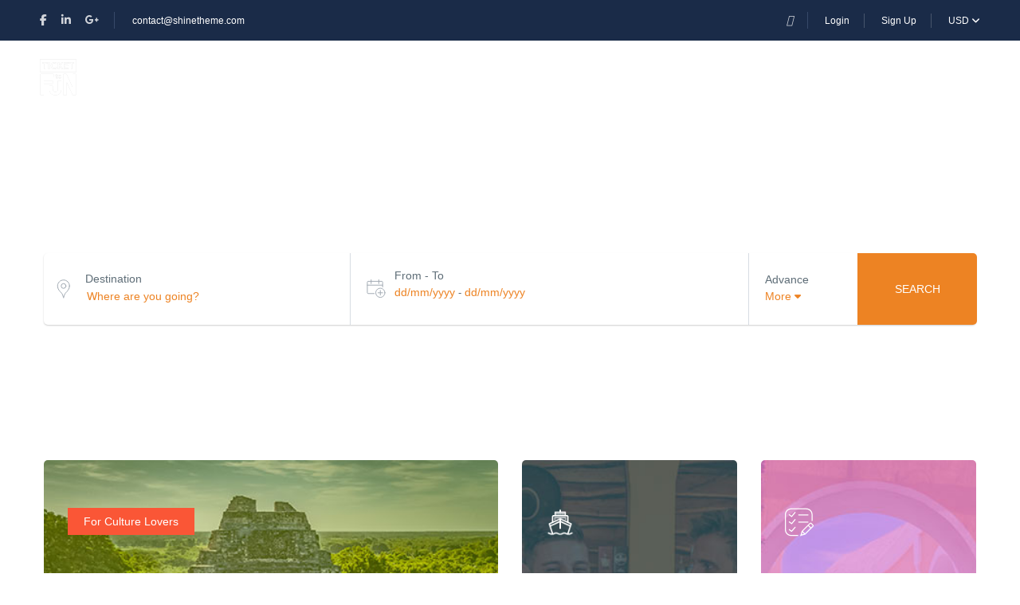

--- FILE ---
content_type: text/html; charset=UTF-8
request_url: https://tickettofun.travel/
body_size: 227208
content:
<!DOCTYPE html>
<html lang="en-US">
    <head>
<meta name="MobileOptimized" content="width" />
<meta name="HandheldFriendly" content="true" />
<meta name="generator" content="Drupal 11 (https://www.drupal.org)" />

        <meta charset="UTF-8">
        <meta name="viewport"
          content="width=device-width, height=device-height, initial-scale=1, maximum-scale=2, minimum-scale=1 , user-scalable=0">
        <meta name="theme-color" content="#ed8323"/>
        <meta http-equiv="x-ua-compatible" content="IE=edge">
                    <meta name="traveler" content="3.2.3"/>          <link rel="profile" href="http://gmpg.org/xfn/11">
        
                <title>Ticket To Fun &#8211; Book your favorite Ticket to Fun and visit the Mexican Caribbean. Experience an unforgettable journey charged with incredible memories and emotions.</title>
<meta name='robots' content='max-image-preview:large' />
	<style>img:is([sizes="auto" i], [sizes^="auto," i]) { contain-intrinsic-size: 3000px 1500px }</style>
	<link rel='dns-prefetch' href='//maps.googleapis.com' />
<link rel='dns-prefetch' href='//cdn.jsdelivr.net' />
<link rel='dns-prefetch' href='//fonts.googleapis.com' />
<link rel='dns-prefetch' href='//maxst.icons8.com' />
<link rel="alternate" type="application/rss+xml" title="Ticket To Fun &raquo; Feed" href="https://tickettofun.travel/feed/" />
<link rel="alternate" type="application/rss+xml" title="Ticket To Fun &raquo; Comments Feed" href="https://tickettofun.travel/comments/feed/" />
<script type="text/javascript">
/* <![CDATA[ */
window._wpemojiSettings = {"baseUrl":"https:\/\/s.w.org\/images\/core\/emoji\/16.0.1\/72x72\/","ext":".png","svgUrl":"https:\/\/s.w.org\/images\/core\/emoji\/16.0.1\/svg\/","svgExt":".svg","source":{"concatemoji":"https:\/\/tickettofun.travel\/lib\/js\/wp-emoji-release.min.js?rnd=42627"}};
/*! This file is auto-generated */
!function(s,n){var o,i,e;function c(e){try{var t={supportTests:e,timestamp:(new Date).valueOf()};sessionStorage.setItem(o,JSON.stringify(t))}catch(e){}}function p(e,t,n){e.clearRect(0,0,e.canvas.width,e.canvas.height),e.fillText(t,0,0);var t=new Uint32Array(e.getImageData(0,0,e.canvas.width,e.canvas.height).data),a=(e.clearRect(0,0,e.canvas.width,e.canvas.height),e.fillText(n,0,0),new Uint32Array(e.getImageData(0,0,e.canvas.width,e.canvas.height).data));return t.every(function(e,t){return e===a[t]})}function u(e,t){e.clearRect(0,0,e.canvas.width,e.canvas.height),e.fillText(t,0,0);for(var n=e.getImageData(16,16,1,1),a=0;a<n.data.length;a++)if(0!==n.data[a])return!1;return!0}function f(e,t,n,a){switch(t){case"flag":return n(e,"\ud83c\udff3\ufe0f\u200d\u26a7\ufe0f","\ud83c\udff3\ufe0f\u200b\u26a7\ufe0f")?!1:!n(e,"\ud83c\udde8\ud83c\uddf6","\ud83c\udde8\u200b\ud83c\uddf6")&&!n(e,"\ud83c\udff4\udb40\udc67\udb40\udc62\udb40\udc65\udb40\udc6e\udb40\udc67\udb40\udc7f","\ud83c\udff4\u200b\udb40\udc67\u200b\udb40\udc62\u200b\udb40\udc65\u200b\udb40\udc6e\u200b\udb40\udc67\u200b\udb40\udc7f");case"emoji":return!a(e,"\ud83e\udedf")}return!1}function g(e,t,n,a){var r="undefined"!=typeof WorkerGlobalScope&&self instanceof WorkerGlobalScope?new OffscreenCanvas(300,150):s.createElement("canvas"),o=r.getContext("2d",{willReadFrequently:!0}),i=(o.textBaseline="top",o.font="600 32px Arial",{});return e.forEach(function(e){i[e]=t(o,e,n,a)}),i}function t(e){var t=s.createElement("script");t.src=e,t.defer=!0,s.head.appendChild(t)}"undefined"!=typeof Promise&&(o="wpEmojiSettingsSupports",i=["flag","emoji"],n.supports={everything:!0,everythingExceptFlag:!0},e=new Promise(function(e){s.addEventListener("DOMContentLoaded",e,{once:!0})}),new Promise(function(t){var n=function(){try{var e=JSON.parse(sessionStorage.getItem(o));if("object"==typeof e&&"number"==typeof e.timestamp&&(new Date).valueOf()<e.timestamp+604800&&"object"==typeof e.supportTests)return e.supportTests}catch(e){}return null}();if(!n){if("undefined"!=typeof Worker&&"undefined"!=typeof OffscreenCanvas&&"undefined"!=typeof URL&&URL.createObjectURL&&"undefined"!=typeof Blob)try{var e="postMessage("+g.toString()+"("+[JSON.stringify(i),f.toString(),p.toString(),u.toString()].join(",")+"));",a=new Blob([e],{type:"text/javascript"}),r=new Worker(URL.createObjectURL(a),{name:"wpTestEmojiSupports"});return void(r.onmessage=function(e){c(n=e.data),r.terminate(),t(n)})}catch(e){}c(n=g(i,f,p,u))}t(n)}).then(function(e){for(var t in e)n.supports[t]=e[t],n.supports.everything=n.supports.everything&&n.supports[t],"flag"!==t&&(n.supports.everythingExceptFlag=n.supports.everythingExceptFlag&&n.supports[t]);n.supports.everythingExceptFlag=n.supports.everythingExceptFlag&&!n.supports.flag,n.DOMReady=!1,n.readyCallback=function(){n.DOMReady=!0}}).then(function(){return e}).then(function(){var e;n.supports.everything||(n.readyCallback(),(e=n.source||{}).concatemoji?t(e.concatemoji):e.wpemoji&&e.twemoji&&(t(e.twemoji),t(e.wpemoji)))}))}((window,document),window._wpemojiSettings);
/* ]]> */
</script>
<style id='wp-emoji-styles-inline-css' type='text/css'>

	img.wp-smiley, img.emoji {
		display: inline !important;
		border: none !important;
		box-shadow: none !important;
		height: 1em !important;
		width: 1em !important;
		margin: 0 0.07em !important;
		vertical-align: -0.1em !important;
		background: none !important;
		padding: 0 !important;
	}
</style>
<link rel='stylesheet' id='wp-block-library-css' href='https://tickettofun.travel/lib/css/dist/block-library/style.min.css?rnd=42627' type='text/css' media='all' />
<style id='classic-theme-styles-inline-css' type='text/css'>
/*! This file is auto-generated */
.wp-block-button__link{color:#fff;background-color:#32373c;border-radius:9999px;box-shadow:none;text-decoration:none;padding:calc(.667em + 2px) calc(1.333em + 2px);font-size:1.125em}.wp-block-file__button{background:#32373c;color:#fff;text-decoration:none}
</style>
<style id='global-styles-inline-css' type='text/css'>
:root{--wp--preset--aspect-ratio--square: 1;--wp--preset--aspect-ratio--4-3: 4/3;--wp--preset--aspect-ratio--3-4: 3/4;--wp--preset--aspect-ratio--3-2: 3/2;--wp--preset--aspect-ratio--2-3: 2/3;--wp--preset--aspect-ratio--16-9: 16/9;--wp--preset--aspect-ratio--9-16: 9/16;--wp--preset--color--black: #000000;--wp--preset--color--cyan-bluish-gray: #abb8c3;--wp--preset--color--white: #ffffff;--wp--preset--color--pale-pink: #f78da7;--wp--preset--color--vivid-red: #cf2e2e;--wp--preset--color--luminous-vivid-orange: #ff6900;--wp--preset--color--luminous-vivid-amber: #fcb900;--wp--preset--color--light-green-cyan: #7bdcb5;--wp--preset--color--vivid-green-cyan: #00d084;--wp--preset--color--pale-cyan-blue: #8ed1fc;--wp--preset--color--vivid-cyan-blue: #0693e3;--wp--preset--color--vivid-purple: #9b51e0;--wp--preset--gradient--vivid-cyan-blue-to-vivid-purple: linear-gradient(135deg,rgba(6,147,227,1) 0%,rgb(155,81,224) 100%);--wp--preset--gradient--light-green-cyan-to-vivid-green-cyan: linear-gradient(135deg,rgb(122,220,180) 0%,rgb(0,208,130) 100%);--wp--preset--gradient--luminous-vivid-amber-to-luminous-vivid-orange: linear-gradient(135deg,rgba(252,185,0,1) 0%,rgba(255,105,0,1) 100%);--wp--preset--gradient--luminous-vivid-orange-to-vivid-red: linear-gradient(135deg,rgba(255,105,0,1) 0%,rgb(207,46,46) 100%);--wp--preset--gradient--very-light-gray-to-cyan-bluish-gray: linear-gradient(135deg,rgb(238,238,238) 0%,rgb(169,184,195) 100%);--wp--preset--gradient--cool-to-warm-spectrum: linear-gradient(135deg,rgb(74,234,220) 0%,rgb(151,120,209) 20%,rgb(207,42,186) 40%,rgb(238,44,130) 60%,rgb(251,105,98) 80%,rgb(254,248,76) 100%);--wp--preset--gradient--blush-light-purple: linear-gradient(135deg,rgb(255,206,236) 0%,rgb(152,150,240) 100%);--wp--preset--gradient--blush-bordeaux: linear-gradient(135deg,rgb(254,205,165) 0%,rgb(254,45,45) 50%,rgb(107,0,62) 100%);--wp--preset--gradient--luminous-dusk: linear-gradient(135deg,rgb(255,203,112) 0%,rgb(199,81,192) 50%,rgb(65,88,208) 100%);--wp--preset--gradient--pale-ocean: linear-gradient(135deg,rgb(255,245,203) 0%,rgb(182,227,212) 50%,rgb(51,167,181) 100%);--wp--preset--gradient--electric-grass: linear-gradient(135deg,rgb(202,248,128) 0%,rgb(113,206,126) 100%);--wp--preset--gradient--midnight: linear-gradient(135deg,rgb(2,3,129) 0%,rgb(40,116,252) 100%);--wp--preset--font-size--small: 13px;--wp--preset--font-size--medium: 20px;--wp--preset--font-size--large: 36px;--wp--preset--font-size--x-large: 42px;--wp--preset--spacing--20: 0.44rem;--wp--preset--spacing--30: 0.67rem;--wp--preset--spacing--40: 1rem;--wp--preset--spacing--50: 1.5rem;--wp--preset--spacing--60: 2.25rem;--wp--preset--spacing--70: 3.38rem;--wp--preset--spacing--80: 5.06rem;--wp--preset--shadow--natural: 6px 6px 9px rgba(0, 0, 0, 0.2);--wp--preset--shadow--deep: 12px 12px 50px rgba(0, 0, 0, 0.4);--wp--preset--shadow--sharp: 6px 6px 0px rgba(0, 0, 0, 0.2);--wp--preset--shadow--outlined: 6px 6px 0px -3px rgba(255, 255, 255, 1), 6px 6px rgba(0, 0, 0, 1);--wp--preset--shadow--crisp: 6px 6px 0px rgba(0, 0, 0, 1);}:where(.is-layout-flex){gap: 0.5em;}:where(.is-layout-grid){gap: 0.5em;}body .is-layout-flex{display: flex;}.is-layout-flex{flex-wrap: wrap;align-items: center;}.is-layout-flex > :is(*, div){margin: 0;}body .is-layout-grid{display: grid;}.is-layout-grid > :is(*, div){margin: 0;}:where(.wp-block-columns.is-layout-flex){gap: 2em;}:where(.wp-block-columns.is-layout-grid){gap: 2em;}:where(.wp-block-post-template.is-layout-flex){gap: 1.25em;}:where(.wp-block-post-template.is-layout-grid){gap: 1.25em;}.has-black-color{color: var(--wp--preset--color--black) !important;}.has-cyan-bluish-gray-color{color: var(--wp--preset--color--cyan-bluish-gray) !important;}.has-white-color{color: var(--wp--preset--color--white) !important;}.has-pale-pink-color{color: var(--wp--preset--color--pale-pink) !important;}.has-vivid-red-color{color: var(--wp--preset--color--vivid-red) !important;}.has-luminous-vivid-orange-color{color: var(--wp--preset--color--luminous-vivid-orange) !important;}.has-luminous-vivid-amber-color{color: var(--wp--preset--color--luminous-vivid-amber) !important;}.has-light-green-cyan-color{color: var(--wp--preset--color--light-green-cyan) !important;}.has-vivid-green-cyan-color{color: var(--wp--preset--color--vivid-green-cyan) !important;}.has-pale-cyan-blue-color{color: var(--wp--preset--color--pale-cyan-blue) !important;}.has-vivid-cyan-blue-color{color: var(--wp--preset--color--vivid-cyan-blue) !important;}.has-vivid-purple-color{color: var(--wp--preset--color--vivid-purple) !important;}.has-black-background-color{background-color: var(--wp--preset--color--black) !important;}.has-cyan-bluish-gray-background-color{background-color: var(--wp--preset--color--cyan-bluish-gray) !important;}.has-white-background-color{background-color: var(--wp--preset--color--white) !important;}.has-pale-pink-background-color{background-color: var(--wp--preset--color--pale-pink) !important;}.has-vivid-red-background-color{background-color: var(--wp--preset--color--vivid-red) !important;}.has-luminous-vivid-orange-background-color{background-color: var(--wp--preset--color--luminous-vivid-orange) !important;}.has-luminous-vivid-amber-background-color{background-color: var(--wp--preset--color--luminous-vivid-amber) !important;}.has-light-green-cyan-background-color{background-color: var(--wp--preset--color--light-green-cyan) !important;}.has-vivid-green-cyan-background-color{background-color: var(--wp--preset--color--vivid-green-cyan) !important;}.has-pale-cyan-blue-background-color{background-color: var(--wp--preset--color--pale-cyan-blue) !important;}.has-vivid-cyan-blue-background-color{background-color: var(--wp--preset--color--vivid-cyan-blue) !important;}.has-vivid-purple-background-color{background-color: var(--wp--preset--color--vivid-purple) !important;}.has-black-border-color{border-color: var(--wp--preset--color--black) !important;}.has-cyan-bluish-gray-border-color{border-color: var(--wp--preset--color--cyan-bluish-gray) !important;}.has-white-border-color{border-color: var(--wp--preset--color--white) !important;}.has-pale-pink-border-color{border-color: var(--wp--preset--color--pale-pink) !important;}.has-vivid-red-border-color{border-color: var(--wp--preset--color--vivid-red) !important;}.has-luminous-vivid-orange-border-color{border-color: var(--wp--preset--color--luminous-vivid-orange) !important;}.has-luminous-vivid-amber-border-color{border-color: var(--wp--preset--color--luminous-vivid-amber) !important;}.has-light-green-cyan-border-color{border-color: var(--wp--preset--color--light-green-cyan) !important;}.has-vivid-green-cyan-border-color{border-color: var(--wp--preset--color--vivid-green-cyan) !important;}.has-pale-cyan-blue-border-color{border-color: var(--wp--preset--color--pale-cyan-blue) !important;}.has-vivid-cyan-blue-border-color{border-color: var(--wp--preset--color--vivid-cyan-blue) !important;}.has-vivid-purple-border-color{border-color: var(--wp--preset--color--vivid-purple) !important;}.has-vivid-cyan-blue-to-vivid-purple-gradient-background{background: var(--wp--preset--gradient--vivid-cyan-blue-to-vivid-purple) !important;}.has-light-green-cyan-to-vivid-green-cyan-gradient-background{background: var(--wp--preset--gradient--light-green-cyan-to-vivid-green-cyan) !important;}.has-luminous-vivid-amber-to-luminous-vivid-orange-gradient-background{background: var(--wp--preset--gradient--luminous-vivid-amber-to-luminous-vivid-orange) !important;}.has-luminous-vivid-orange-to-vivid-red-gradient-background{background: var(--wp--preset--gradient--luminous-vivid-orange-to-vivid-red) !important;}.has-very-light-gray-to-cyan-bluish-gray-gradient-background{background: var(--wp--preset--gradient--very-light-gray-to-cyan-bluish-gray) !important;}.has-cool-to-warm-spectrum-gradient-background{background: var(--wp--preset--gradient--cool-to-warm-spectrum) !important;}.has-blush-light-purple-gradient-background{background: var(--wp--preset--gradient--blush-light-purple) !important;}.has-blush-bordeaux-gradient-background{background: var(--wp--preset--gradient--blush-bordeaux) !important;}.has-luminous-dusk-gradient-background{background: var(--wp--preset--gradient--luminous-dusk) !important;}.has-pale-ocean-gradient-background{background: var(--wp--preset--gradient--pale-ocean) !important;}.has-electric-grass-gradient-background{background: var(--wp--preset--gradient--electric-grass) !important;}.has-midnight-gradient-background{background: var(--wp--preset--gradient--midnight) !important;}.has-small-font-size{font-size: var(--wp--preset--font-size--small) !important;}.has-medium-font-size{font-size: var(--wp--preset--font-size--medium) !important;}.has-large-font-size{font-size: var(--wp--preset--font-size--large) !important;}.has-x-large-font-size{font-size: var(--wp--preset--font-size--x-large) !important;}
:where(.wp-block-post-template.is-layout-flex){gap: 1.25em;}:where(.wp-block-post-template.is-layout-grid){gap: 1.25em;}
:where(.wp-block-columns.is-layout-flex){gap: 2em;}:where(.wp-block-columns.is-layout-grid){gap: 2em;}
:root :where(.wp-block-pullquote){font-size: 1.5em;line-height: 1.6;}
</style>
<link rel='stylesheet' id='contact-form-7-css' href='https://tickettofun.travel/core/modules/8516d2654f/includes/css/styles.css?rnd=42627' type='text/css' media='all' />
<link rel='stylesheet' id='google-font-css-css' href='https://fonts.googleapis.com/css?family=Poppins%3A400%2C500%2C600&#038;rnd=42627' type='text/css' media='all' />
<link rel='stylesheet' id='bootstrap-css-css' href='https://tickettofun.travel/core/views/8be0c6f8cd/v2/css/bootstrap.min.css?rnd=42627' type='text/css' media='all' />
<link rel='stylesheet' id='helpers-css-css' href='https://tickettofun.travel/core/views/8be0c6f8cd/v2/css/helpers.css?rnd=42627' type='text/css' media='all' />
<link rel='stylesheet' id='font-awesome-css-css' href='https://tickettofun.travel/core/views/8be0c6f8cd/v2/css/font-awesome.min.css?rnd=42627' type='text/css' media='all' />
<link rel='stylesheet' id='fotorama-css-css' href='https://tickettofun.travel/core/views/8be0c6f8cd/v2/js/fotorama/fotorama.css?rnd=42627' type='text/css' media='all' />
<link rel='stylesheet' id='rangeSlider-css-css' href='https://tickettofun.travel/core/views/8be0c6f8cd/v2/js/ion.rangeSlider/css/ion.rangeSlider.css?rnd=42627' type='text/css' media='all' />
<link rel='stylesheet' id='rangeSlider-skinHTML5-css-css' href='https://tickettofun.travel/core/views/8be0c6f8cd/v2/js/ion.rangeSlider/css/ion.rangeSlider.skinHTML5.css?rnd=42627' type='text/css' media='all' />
<link rel='stylesheet' id='daterangepicker-css-css' href='https://tickettofun.travel/core/views/8be0c6f8cd/v2/js/daterangepicker/daterangepicker.css?rnd=42627' type='text/css' media='all' />
<link rel='stylesheet' id='awesome-line-awesome-css-css' href='https://maxst.icons8.com/vue-static/landings/line-awesome/line-awesome/1.1.0/css/line-awesome.min.css?rnd=42627' type='text/css' media='all' />
<link rel='stylesheet' id='sweetalert2-css-css' href='https://tickettofun.travel/core/views/8be0c6f8cd/v2/css/sweetalert2.css?rnd=42627' type='text/css' media='all' />
<link rel='stylesheet' id='select2.min-css-css' href='https://tickettofun.travel/core/views/8be0c6f8cd/v2/css/select2.min.css?rnd=42627' type='text/css' media='all' />
<link rel='stylesheet' id='flickity-css-css' href='https://tickettofun.travel/core/views/8be0c6f8cd/v2/css/flickity.css?rnd=42627' type='text/css' media='all' />
<link rel='stylesheet' id='magnific-css-css' href='https://tickettofun.travel/core/views/8be0c6f8cd/v2/js/magnific-popup/magnific-popup.css?rnd=42627' type='text/css' media='all' />
<link rel='stylesheet' id='owlcarousel-css-css' href='https://tickettofun.travel/core/views/8be0c6f8cd/v2/js/owlcarousel/assets/owl.carousel.min.css?rnd=42627' type='text/css' media='all' />
<link rel='stylesheet' id='st-style-css-css' href='https://tickettofun.travel/core/views/8be0c6f8cd/v2/css/style.css?rnd=42627' type='text/css' media='all' />
<link rel='stylesheet' id='affilate-css-css' href='https://tickettofun.travel/core/views/8be0c6f8cd/v2/css/affilate.css?rnd=42627' type='text/css' media='all' />
<link rel='stylesheet' id='affilate-h-css-css' href='https://tickettofun.travel/core/views/8be0c6f8cd/v2/css/affilate-h.css?rnd=42627' type='text/css' media='all' />
<link rel='stylesheet' id='search-result-css-css' href='https://tickettofun.travel/core/views/8be0c6f8cd/v2/css/search_result.css?rnd=42627' type='text/css' media='all' />
<link rel='stylesheet' id='st-fix-safari-css-css' href='https://tickettofun.travel/core/views/8be0c6f8cd/v2/css/fsafari.css?rnd=42627' type='text/css' media='all' />
<link rel='stylesheet' id='checkout-css-css' href='https://tickettofun.travel/core/views/8be0c6f8cd/v2/css/checkout.css?rnd=42627' type='text/css' media='all' />
<link rel='stylesheet' id='partner-page-css-css' href='https://tickettofun.travel/core/views/8be0c6f8cd/v2/css/partner_page.css?rnd=42627' type='text/css' media='all' />
<link rel='stylesheet' id='responsive-css-css' href='https://tickettofun.travel/core/views/8be0c6f8cd/v2/css/responsive.css?rnd=42627' type='text/css' media='all' />
<link rel='stylesheet' id='mCustomScrollbar-css-css' href='https://cdn.jsdelivr.net/jquery.mcustomscrollbar/3.1.3/jquery.mCustomScrollbar.min.css?rnd=42627' type='text/css' media='all' />
<link rel='stylesheet' id='single-tour-css' href='https://tickettofun.travel/core/views/8be0c6f8cd/v2/css/sin-tour.css?rnd=42627' type='text/css' media='all' />
<link rel='stylesheet' id='enquire-css-css' href='https://tickettofun.travel/core/views/8be0c6f8cd/v2/css/enquire.css?rnd=42627' type='text/css' media='all' />
<link rel='stylesheet' id='js_composer_front-css' href='https://tickettofun.travel/core/modules/041dc5d622/assets/css/js_composer.min.css?rnd=42627' type='text/css' media='all' />
<link rel='stylesheet' id='elementor-widget-style-css' href='https://tickettofun.travel/core/modules/9d9be9a157/assets/css/main.css?rnd=42627' type='text/css' media='all' />
<script type="text/javascript" id="jquery-core-js-extra">
/* <![CDATA[ */
var list_location = {"list":"\"\""};
var st_checkout_text = {"without_pp":"Submit Request","with_pp":"Booking Now","validate_form":"Please fill all required fields","error_accept_term":"Please accept our terms and conditions","email_validate":"Email is not valid","adult_price":"Adult","child_price":"Child","infant_price":"Infant","adult":"Adult","child":"Child","infant":"Infant","price":"Price","origin_price":"Origin Price","text_unavailable":"Not Available: "};
var st_params = {"theme_url":"https:\/\/tickettofun.travel\/core\/views\/traveler","locale_fullcalendar":"en","caculator_price_single_ajax":"off","site_url":"https:\/\/tickettofun.travel","load_price":"https:\/\/tickettofun.travel","ajax_url":"https:\/\/tickettofun.travel\/ajax-call","loading_url":"https:\/\/tickettofun.travel\/site-admin\/images\/wpspin_light.gif","st_search_nonce":"2c6bbe5391","facebook_enable":"on","facbook_app_id":"RBKANUDGJN6KY7WQ","booking_currency_precision":"2","thousand_separator":".","decimal_separator":",","currency_symbol":"$","currency_position":"left","currency_rtl_support":"off","free_text":"Free","date_format":"dd\/mm\/yyyy","date_format_calendar":"dd\/mm\/yyyy","time_format":"24h","mk_my_location":"https:\/\/tickettofun.travel\/core\/views\/8be0c6f8cd\/img\/my_location.png","locale":"en_US","header_bgr":"","text_refresh":"Refresh","date_fomat":"DD\/MM\/YYYY","text_loading":"Loading...","text_no_more":"No More","weather_api_key":"a82498aa9918914fa4ac5ba584a7e623","no_vacancy":"No vacancies","unlimited_vacancy":"Unlimited","a_vacancy":"a vacancy","more_vacancy":"vacancies","utm":"https:\/\/shinetheme.com\/utm\/utm.gif","_s":"443a09fd22","mclusmap":"https:\/\/tickettofun.travel\/core\/views\/8be0c6f8cd\/v2\/images\/icon_map\/ico_gruop_location.svg","icon_contact_map":"https:\/\/tickettofun.travel\/core\/views\/8be0c6f8cd\/v2\/images\/markers\/ico_location_3.png","text_adult":"Adult","text_adults":"Adults","text_child":"Children","text_childs":"Childrens","text_price":"Price","text_origin_price":"Origin Price","text_unavailable":"Not Available ","text_available":"Available ","text_adult_price":"Adult Price ","text_child_price":"Child Price ","text_infant_price":"Infant Price","text_update":"Update ","token_mapbox":"pk.eyJ1IjoidGhvYWluZ28iLCJhIjoiY2p3dTE4bDFtMDAweTQ5cm5rMXA5anUwMSJ9.RkIx76muBIvcZ5HDb2g0Bw","text_rtl_mapbox":"","st_icon_mapbox":"https:\/\/i.imgur.com\/MK4NUzI.png","text_use_this_media":"Use this media","text_select_image":"Select Image","text_confirm_delete_item":"Are you sure want to delete this item?","text_process_cancel":"You cancelled the process","start_at_text":"Start at","end_at_text":"End at"};
var st_timezone = {"timezone_string":""};
var locale_daterangepicker = {"direction":"ltr","applyLabel":"Apply","cancelLabel":"Cancel","fromLabel":"From","toLabel":"To","customRangeLabel":"Custom","daysOfWeek":["Su","Mo","Tu","We","Th","Fr","Sa"],"monthNames":["January","February","March","April","May","June","July","August","September","October","November","December"],"firstDay":"0","today":"Today"};
var st_list_map_params = {"mk_my_location":"https:\/\/tickettofun.travel\/core\/views\/8be0c6f8cd\/img\/my_location.png","text_my_location":"3000 m radius","text_no_result":"No Result","cluster_0":"<div class='cluster cluster-1'>CLUSTER_COUNT<\/div>","cluster_20":"<div class='cluster cluster-2'>CLUSTER_COUNT<\/div>","cluster_50":"<div class='cluster cluster-3'>CLUSTER_COUNT<\/div>","cluster_m1":"https:\/\/tickettofun.travel\/core\/views\/8be0c6f8cd\/img\/map\/m1.png","cluster_m2":"https:\/\/tickettofun.travel\/core\/views\/8be0c6f8cd\/img\/map\/m2.png","cluster_m3":"https:\/\/tickettofun.travel\/core\/views\/8be0c6f8cd\/img\/map\/m3.png","cluster_m4":"https:\/\/tickettofun.travel\/core\/views\/8be0c6f8cd\/img\/map\/m4.png","cluster_m5":"https:\/\/tickettofun.travel\/core\/views\/8be0c6f8cd\/img\/map\/m5.png","icon_full_screen":"https:\/\/tickettofun.travel\/core\/views\/8be0c6f8cd\/v2\/images\/icon_map\/ico_fullscreen.svg","icon_my_location":"https:\/\/tickettofun.travel\/core\/views\/8be0c6f8cd\/v2\/images\/icon_map\/ico_location.svg","icon_my_style":"https:\/\/tickettofun.travel\/core\/views\/8be0c6f8cd\/v2\/images\/icon_map\/ico_view_maps.svg","icon_zoom_out":"https:\/\/tickettofun.travel\/core\/views\/8be0c6f8cd\/v2\/images\/icon_map\/ico_maps_zoom-out.svg","icon_zoom_in":"https:\/\/tickettofun.travel\/core\/views\/8be0c6f8cd\/v2\/images\/icon_map\/ico_maps_zoom_in.svg","icon_close":"https:\/\/tickettofun.travel\/core\/views\/8be0c6f8cd\/v2\/images\/icon_map\/icon_close.svg"};
var st_config_partner = {"text_er_image_format":""};
var st_icon_picker = {"icon_list":["fa-glass","fa-music","fa-search","fa-envelope-o","fa-heart","fa-star","fa-star-o","fa-user","fa-film","fa-th-large","fa-th","fa-th-list","fa-check","fa-remove","fa-close","fa-times","fa-search-plus","fa-search-minus","fa-power-off","fa-signal","fa-gear","fa-cog","fa-trash-o","fa-home","fa-file-o","fa-clock-o","fa-road","fa-download","fa-arrow-circle-o-down","fa-arrow-circle-o-up","fa-inbox","fa-play-circle-o","fa-rotate-right","fa-repeat","fa-refresh","fa-list-alt","fa-lock","fa-flag","fa-headphones","fa-volume-off","fa-volume-down","fa-volume-up","fa-qrcode","fa-barcode","fa-tag","fa-tags","fa-book","fa-bookmark","fa-print","fa-camera","fa-font","fa-bold","fa-italic","fa-text-height","fa-text-width","fa-align-left","fa-align-center","fa-align-right","fa-align-justify","fa-list","fa-dedent","fa-outdent","fa-indent","fa-video-camera","fa-photo","fa-image","fa-picture-o","fa-pencil","fa-map-marker","fa-adjust","fa-tint","fa-edit","fa-pencil-square-o","fa-share-square-o","fa-check-square-o","fa-arrows","fa-step-backward","fa-fast-backward","fa-backward","fa-play","fa-pause","fa-stop","fa-forward","fa-fast-forward","fa-step-forward","fa-eject","fa-chevron-left","fa-chevron-right","fa-plus-circle","fa-minus-circle","fa-times-circle","fa-check-circle","fa-question-circle","fa-info-circle","fa-crosshairs","fa-times-circle-o","fa-check-circle-o","fa-ban","fa-arrow-left","fa-arrow-right","fa-arrow-up","fa-arrow-down","fa-mail-forward","fa-share","fa-expand","fa-compress","fa-plus","fa-minus","fa-asterisk","fa-exclamation-circle","fa-gift","fa-leaf","fa-fire","fa-eye","fa-eye-slash","fa-warning","fa-exclamation-triangle","fa-plane","fa-calendar","fa-random","fa-comment","fa-magnet","fa-chevron-up","fa-chevron-down","fa-retweet","fa-shopping-cart","fa-folder","fa-folder-open","fa-arrows-v","fa-arrows-h","fa-bar-chart-o","fa-bar-chart","fa-twitter-square","fa-facebook-square","fa-camera-retro","fa-key","fa-gears","fa-cogs","fa-comments","fa-thumbs-o-up","fa-thumbs-o-down","fa-star-half","fa-heart-o","fa-sign-out","fa-linkedin-square","fa-thumb-tack","fa-external-link","fa-sign-in","fa-trophy","fa-github-square","fa-upload","fa-lemon-o","fa-phone","fa-square-o","fa-bookmark-o","fa-phone-square","fa-twitter","fa-facebook-f","fa-facebook","fa-github","fa-unlock","fa-credit-card","fa-feed","fa-rss","fa-hdd-o","fa-bullhorn","fa-bell","fa-certificate","fa-hand-o-right","fa-hand-o-left","fa-hand-o-up","fa-hand-o-down","fa-arrow-circle-left","fa-arrow-circle-right","fa-arrow-circle-up","fa-arrow-circle-down","fa-globe","fa-wrench","fa-tasks","fa-filter","fa-briefcase","fa-arrows-alt","fa-group","fa-users","fa-chain","fa-link","fa-cloud","fa-flask","fa-cut","fa-scissors","fa-copy","fa-files-o","fa-paperclip","fa-save","fa-floppy-o","fa-square","fa-navicon","fa-reorder","fa-bars","fa-list-ul","fa-list-ol","fa-strikethrough","fa-underline","fa-table","fa-magic","fa-truck","fa-pinterest","fa-pinterest-square","fa-google-plus-square","fa-google-plus","fa-money","fa-caret-down","fa-caret-up","fa-caret-left","fa-caret-right","fa-columns","fa-unsorted","fa-sort","fa-sort-down","fa-sort-desc","fa-sort-up","fa-sort-asc","fa-envelope","fa-linkedin","fa-rotate-left","fa-undo","fa-legal","fa-gavel","fa-dashboard","fa-tachometer","fa-comment-o","fa-comments-o","fa-flash","fa-bolt","fa-sitemap","fa-umbrella","fa-paste","fa-clipboard","fa-lightbulb-o","fa-exchange","fa-cloud-download","fa-cloud-upload","fa-user-md","fa-stethoscope","fa-suitcase","fa-bell-o","fa-coffee","fa-cutlery","fa-file-text-o","fa-building-o","fa-hospital-o","fa-ambulance","fa-medkit","fa-fighter-jet","fa-beer","fa-h-square","fa-plus-square","fa-angle-double-left","fa-angle-double-right","fa-angle-double-up","fa-angle-double-down","fa-angle-left","fa-angle-right","fa-angle-up","fa-angle-down","fa-desktop","fa-laptop","fa-tablet","fa-mobile-phone","fa-mobile","fa-circle-o","fa-quote-left","fa-quote-right","fa-spinner","fa-circle","fa-mail-reply","fa-reply","fa-github-alt","fa-folder-o","fa-folder-open-o","fa-smile-o","fa-frown-o","fa-meh-o","fa-gamepad","fa-keyboard-o","fa-flag-o","fa-flag-checkered","fa-terminal","fa-code","fa-mail-reply-all","fa-reply-all","fa-star-half-empty","fa-star-half-full","fa-star-half-o","fa-location-arrow","fa-crop","fa-code-fork","fa-unlink","fa-chain-broken","fa-question","fa-info","fa-exclamation","fa-superscript","fa-subscript","fa-eraser","fa-puzzle-piece","fa-microphone","fa-microphone-slash","fa-shield","fa-calendar-o","fa-fire-extinguisher","fa-rocket","fa-maxcdn","fa-chevron-circle-left","fa-chevron-circle-right","fa-chevron-circle-up","fa-chevron-circle-down","fa-html5","fa-css3","fa-anchor","fa-unlock-alt","fa-bullseye","fa-ellipsis-h","fa-ellipsis-v","fa-rss-square","fa-play-circle","fa-ticket","fa-minus-square","fa-minus-square-o","fa-level-up","fa-level-down","fa-check-square","fa-pencil-square","fa-external-link-square","fa-share-square","fa-compass","fa-toggle-down","fa-caret-square-o-down","fa-toggle-up","fa-caret-square-o-up","fa-toggle-right","fa-caret-square-o-right","fa-euro","fa-eur","fa-gbp","fa-dollar","fa-usd","fa-rupee","fa-inr","fa-cny","fa-rmb","fa-yen","fa-jpy","fa-ruble","fa-rouble","fa-rub","fa-won","fa-krw","fa-bitcoin","fa-btc","fa-file","fa-file-text","fa-sort-alpha-asc","fa-sort-alpha-desc","fa-sort-amount-asc","fa-sort-amount-desc","fa-sort-numeric-asc","fa-sort-numeric-desc","fa-thumbs-up","fa-thumbs-down","fa-youtube-square","fa-youtube","fa-xing","fa-xing-square","fa-youtube-play","fa-dropbox","fa-stack-overflow","fa-instagram","fa-flickr","fa-adn","fa-bitbucket","fa-bitbucket-square","fa-tumblr","fa-tumblr-square","fa-long-arrow-down","fa-long-arrow-up","fa-long-arrow-left","fa-long-arrow-right","fa-apple","fa-windows","fa-android","fa-linux","fa-dribbble","fa-skype","fa-foursquare","fa-trello","fa-female","fa-male","fa-gittip","fa-gratipay","fa-sun-o","fa-moon-o","fa-archive","fa-bug","fa-vk","fa-weibo","fa-renren","fa-pagelines","fa-stack-exchange","fa-arrow-circle-o-right","fa-arrow-circle-o-left","fa-toggle-left","fa-caret-square-o-left","fa-dot-circle-o","fa-wheelchair","fa-vimeo-square","fa-turkish-lira","fa-try","fa-plus-square-o","fa-space-shuttle","fa-slack","fa-envelope-square","fa-wordpress","fa-openid","fa-institution","fa-bank","fa-university","fa-mortar-board","fa-graduation-cap","fa-yahoo","fa-google","fa-reddit","fa-reddit-square","fa-stumbleupon-circle","fa-stumbleupon","fa-delicious","fa-digg","fa-pied-piper","fa-pied-piper-alt","fa-drupal","fa-joomla","fa-language","fa-fax","fa-building","fa-child","fa-paw","fa-spoon","fa-cube","fa-cubes","fa-behance","fa-behance-square","fa-steam","fa-steam-square","fa-recycle","fa-automobile","fa-car","fa-cab","fa-taxi","fa-tree","fa-spotify","fa-deviantart","fa-soundcloud","fa-database","fa-file-pdf-o","fa-file-word-o","fa-file-excel-o","fa-file-powerpoint-o","fa-file-photo-o","fa-file-picture-o","fa-file-image-o","fa-file-zip-o","fa-file-archive-o","fa-file-sound-o","fa-file-audio-o","fa-file-movie-o","fa-file-video-o","fa-file-code-o","fa-vine","fa-codepen","fa-jsfiddle","fa-life-bouy","fa-life-buoy","fa-life-saver","fa-support","fa-life-ring","fa-circle-o-notch","fa-ra","fa-rebel","fa-ge","fa-empire","fa-git-square","fa-git","fa-y-combinator-square","fa-yc-square","fa-hacker-news","fa-tencent-weibo","fa-qq","fa-wechat","fa-weixin","fa-send","fa-paper-plane","fa-send-o","fa-paper-plane-o","fa-history","fa-circle-thin","fa-header","fa-paragraph","fa-sliders","fa-share-alt","fa-share-alt-square","fa-bomb","fa-soccer-ball-o","fa-futbol-o","fa-tty","fa-binoculars","fa-plug","fa-slideshare","fa-twitch","fa-yelp","fa-newspaper-o","fa-wifi","fa-calculator","fa-paypal","fa-google-wallet","fa-cc-visa","fa-cc-mastercard","fa-cc-discover","fa-cc-amex","fa-cc-paypal","fa-cc-stripe","fa-bell-slash","fa-bell-slash-o","fa-trash","fa-copyright","fa-at","fa-eyedropper","fa-paint-brush","fa-birthday-cake","fa-area-chart","fa-pie-chart","fa-line-chart","fa-lastfm","fa-lastfm-square","fa-toggle-off","fa-toggle-on","fa-bicycle","fa-bus","fa-ioxhost","fa-angellist","fa-cc","fa-shekel","fa-sheqel","fa-ils","fa-meanpath","fa-buysellads","fa-connectdevelop","fa-dashcube","fa-forumbee","fa-leanpub","fa-sellsy","fa-shirtsinbulk","fa-simplybuilt","fa-skyatlas","fa-cart-plus","fa-cart-arrow-down","fa-diamond","fa-ship","fa-user-secret","fa-motorcycle","fa-street-view","fa-heartbeat","fa-venus","fa-mars","fa-mercury","fa-intersex","fa-transgender","fa-transgender-alt","fa-venus-double","fa-mars-double","fa-venus-mars","fa-mars-stroke","fa-mars-stroke-v","fa-mars-stroke-h","fa-neuter","fa-genderless","fa-facebook-official","fa-pinterest-p","fa-whatsapp","fa-server","fa-user-plus","fa-user-times","fa-hotel","fa-bed","fa-viacoin","fa-train","fa-subway","fa-medium","fa-yc","fa-y-combinator","fa-optin-monster","fa-opencart","fa-expeditedssl","fa-battery-4","fa-battery-full","fa-battery-3","fa-battery-three-quarters","fa-battery-2","fa-battery-half","fa-battery-1","fa-battery-quarter","fa-battery-0","fa-battery-empty","fa-mouse-pointer","fa-i-cursor","fa-object-group","fa-object-ungroup","fa-sticky-note","fa-sticky-note-o","fa-cc-jcb","fa-cc-diners-club","fa-clone","fa-balance-scale","fa-hourglass-o","fa-hourglass-1","fa-hourglass-start","fa-hourglass-2","fa-hourglass-half","fa-hourglass-3","fa-hourglass-end","fa-hourglass","fa-hand-grab-o","fa-hand-rock-o","fa-hand-stop-o","fa-hand-paper-o","fa-hand-scissors-o","fa-hand-lizard-o","fa-hand-spock-o","fa-hand-pointer-o","fa-hand-peace-o","fa-trademark","fa-registered","fa-creative-commons","fa-gg","fa-gg-circle","fa-tripadvisor","fa-odnoklassniki","fa-odnoklassniki-square","fa-get-pocket","fa-wikipedia-w","fa-safari","fa-chrome","fa-firefox","fa-opera","fa-internet-explorer","fa-tv","fa-television","fa-contao","fa-500px","fa-amazon","fa-calendar-plus-o","fa-calendar-minus-o","fa-calendar-times-o","fa-calendar-check-o","fa-industry","fa-map-pin","fa-map-signs","fa-map-o","fa-map","fa-commenting","fa-commenting-o","fa-houzz","fa-vimeo","fa-black-tie","fa-fonticons","fa-reddit-alien","fa-edge","fa-credit-card-alt","fa-codiepie","fa-modx","fa-fort-awesome","fa-usb","fa-product-hunt","fa-mixcloud","fa-scribd","fa-pause-circle","fa-pause-circle-o","fa-stop-circle","fa-stop-circle-o","fa-shopping-bag","fa-shopping-basket","fa-hashtag","fa-bluetooth","fa-bluetooth-b","fa-percent","fa-gitlab","fa-wpbeginner","fa-wpforms","fa-envira","fa-universal-access","fa-wheelchair-alt","fa-question-circle-o","fa-blind","fa-audio-description","fa-volume-control-phone","fa-braille","fa-assistive-listening-systems","fa-asl-interpreting","fa-american-sign-language-interpreting","fa-deafness","fa-hard-of-hearing","fa-deaf","fa-glide","fa-glide-g","fa-signing","fa-sign-language","fa-low-vision","fa-viadeo","fa-viadeo-square","fa-snapchat","fa-snapchat-ghost","fa-snapchat-square"]};
var st_timezone = {"timezone_string":""};
/* ]]> */
</script>
<script type="text/javascript" src="https://tickettofun.travel/lib/js/jquery/jquery.min.js?rnd=42627" id="jquery-core-js"></script>
<script type="text/javascript" src="https://tickettofun.travel/lib/js/jquery/jquery-migrate.min.js?rnd=42627" id="jquery-migrate-js"></script>
<script type="text/javascript" src="https://maps.googleapis.com/maps/api/js?libraries=places&amp;key=AIzaSyBmnIbuu3FxSs_WHz7UUalkedPBe_t1cKo" id="map-js"></script>
<script type="text/javascript" src="https://tickettofun.travel/core/views/8be0c6f8cd/v2/js/magnific-popup/jquery.magnific-popup.min.js?rnd=42627" id="magnific-js-js"></script>
<script></script><link rel="canonical" href="https://tickettofun.travel/" />
<link rel='shortlink' href='https://tickettofun.travel/' />
<link rel="alternate" title="oEmbed (JSON)" type="application/json+oembed" href="https://tickettofun.travel/wp-json/oembed/1.0/embed?url=https%3A%2F%2Ftickettofun.travel%2F" />
<link rel="alternate" title="oEmbed (XML)" type="text/xml+oembed" href="https://tickettofun.travel/wp-json/oembed/1.0/embed?url=https%3A%2F%2Ftickettofun.travel%2F&#038;format=xml" />
<style type="text/css" data-type="vc_shortcodes-custom-css">.vc_custom_1576525672866{padding-bottom: 20px !important;background-position: center !important;background-repeat: no-repeat !important;background-size: cover !important;}.vc_custom_1575992283990{padding-bottom: 20px !important;background-position: center !important;background-repeat: no-repeat !important;background-size: cover !important;}.vc_custom_1557891092526{padding-top: 20px !important;padding-bottom: 5px !important;}.vc_custom_1576164168267{padding-right: 0px !important;padding-left: 0px !important;}.vc_custom_1576164144300{padding-right: 0px !important;padding-left: 0px !important;}.vc_custom_1576268202816{padding-top: 30px !important;padding-bottom: 30px !important;}.vc_custom_1543548162184{margin-bottom: -30px !important;}</style>
			<style>
				.e-con.e-parent:nth-of-type(n+4):not(.e-lazyloaded):not(.e-no-lazyload),
				.e-con.e-parent:nth-of-type(n+4):not(.e-lazyloaded):not(.e-no-lazyload) * {
					background-image: none !important;
				}
				@media screen and (max-height: 1024px) {
					.e-con.e-parent:nth-of-type(n+3):not(.e-lazyloaded):not(.e-no-lazyload),
					.e-con.e-parent:nth-of-type(n+3):not(.e-lazyloaded):not(.e-no-lazyload) * {
						background-image: none !important;
					}
				}
				@media screen and (max-height: 640px) {
					.e-con.e-parent:nth-of-type(n+2):not(.e-lazyloaded):not(.e-no-lazyload),
					.e-con.e-parent:nth-of-type(n+2):not(.e-lazyloaded):not(.e-no-lazyload) * {
						background-image: none !important;
					}
				}
			</style>
			

		<!-- Custom_css.php-->
		<style id="st_custom_css_php">
		
@media screen and (max-width: 782px) {
	html {
	margin-top: 0px !important;
	}
		.admin-bar.logged-in #header {
		padding-top: 45px;
	}
	.logged-in #header {
	margin-top: 0;
	}
}

:root {
	--main-color: #ed8323;
	--body-color: #232323;
	--link-color: #1A2B48;
	--link-color-hover: rgba(237,131,35,0.9);
	--grey-color: #5E6D77;
	--heading-color: #232323;
	--light-grey-color: #EAEEF3;
	--orange-color: #FA5636;
}

	.booking-item-rating .fa ,
	.booking-item.booking-item-small .booking-item-rating-stars,
	.comment-form .add_rating,
	.booking-item-payment .booking-item-rating-stars .fa-star,
	.st-item-rating .fa,
	li  .fa-star , li  .fa-star-o , li  .fa-star-half-o,
	.st-icheck-item label .fa,
	.single-st_hotel #st-content-wrapper .st-stars i,
	.service-list-wrapper .item .st-stars i,
	.services-item.item-elementor .item .content-item .st-stars .stt-icon,
	.st-hotel-result .item-service .thumb .booking-item-rating-stars li i {
		color:#FA5636;
	}

.feature_class , .featured-image .featured{
	background: #19A1E5 !important;
}

.search-result-page.st-rental .item-service .featured-image .featured:after,
body.single.single-location .st-overview-content.st_tab_service .st-content-over .st-tab-service-content #rental-search-result .featured-image .featured::after {
	border-bottom: 29px solid #19A1E5;
}
.room-item .content .btn-show-price, .room-item .content .show-detail , .btn, .wp-block-search__button ,
#gotop , .form-submit .submit{
	background: #ed8323;
	color:#FFF;
}
.room-item .content .btn-show-price:hover, .room-item .content .show-detail:hover ,  .btn:hover, .wp-block-search__button:hover ,
#gotop:hover , .form-submit .submit:hover{
	background: rgba(237,131,35,0.9);
	color:#FFF;
}
.feature_class::before {
	border-color: #19A1E5 #19A1E5 transparent transparent;
}
.feature_class::after {
	border-color: #19A1E5 transparent #19A1E5 #19A1E5;
}
.featured_single .feature_class::before {
	border-color: transparent #19A1E5 transparent transparent;
}
.item-nearby .st_featured::before {
	border-color: transparent transparent #19A1E5 #19A1E5;
}
.item-nearby .st_featured::after {
	border-color: #19A1E5 #19A1E5 #19A1E5 transparent  ;
}

.st_sale_class {
	background-color: #cc0033;
}
.st_sale_class.st_sale_paper * {color: #cc0033 }
.st_sale_class .st_star_label_sale_div::after,.st_sale_label_1::before{
	border-color: #cc0033 transparent transparent #cc0033 ;
}

.btn.active.focus, .btn.active:focus, .btn.focus, .btn:active.focus, .btn:active:focus, .btn:focus {
	outline: none;
}

.st_sale_class .st_star_label_sale_div::after {
	border-color: #cc0033}




		</style>
		<!-- End Custom_css.php-->
		<!-- start css hook filter -->
		<style type="text/css" id="st_custom_css">
				</style>
		<!-- end css hook filter -->
		<!-- css disable javascript -->
				<style type="text/css" id="st_enable_javascript">
		.search-tabs-bg > .tabbable >.tab-content > .tab-pane{display: none; opacity: 0;}.search-tabs-bg > .tabbable >.tab-content > .tab-pane.active{display: block;opacity: 1;}.search-tabs-to-top { margin-top: -120px;}		</style>

		<style>
		.block1 {
    background-color: rgba(255, 255, 255, 0.8);
    padding: 25px;
    width: 60%;
}
.columnstyle  {
    height: 500px;
}
.columnstyle .bg-mask {
    opacity: 0;
}
li.vc_tta-tab {
    background-color: #f2f2f2;
}
li.vc_tta-tab.vc_active {
    background-color: #c6eaea;
}
.hotel-alone .menu-style-2 .menu .current-menu-ancestor>a{
 background: transparent !important;   
}
.footer-custom a{
 color: #333;   
}		</style>
		
        <!-- Begin Custom CSS        -->
        <style>
            
body{
                
            }
        </style>
        <!-- End Custom CSS -->
        		<style type="text/css" id="wp-custom-css">
			/* WIDGET COTIZADOR TOURS*/
@media screen and (min-width:769px){
	#booking-request{
	position: static !important;
		width:100% !important;
}

}

@media screen and (max-device-width:1440px){
	#booking-request{
	position: fixed;
	width:100% !important;
}

}
/* END WIDGET COTIZADOR TOURS*/


/*LOST PASSWORD and ACCOUNT*/
form.woocommerce-ResetPassword.lost_reset_password{
	margin-top:10%;
}

form.woocommerce-ResetPassword.lost_reset_password .woocommerce-Input{
	border-radius:5px;
	padding:8px 10px;
	border: 1px solid #999;
}

form.woocommerce-ResetPassword.lost_reset_password button.woocommerce-Button.button{
background-color:#ba82c9 !important;
	color:white;
	padding:15px 40px
}

.woocommerce-account .woocommerce{
	margin-top:5%;
}

/*END LOST PASSWORD and ACCOUNT*/


/*AVISO NACIONALES*/
.exclude i{
	display:none;
}

.postid-10631 h1{
	background-image:url(https://tickettofun.travel/storage/2019/12/pyramid-2.svg);
	background-repeat:no-repeat;
	padding-left:8%;
}


.aviso-nacionales{
	border:1px solid #ff00001c;
	border-radius:5px;
	padding:9px;
	background-color:#ff00001c;
}
/*END AVISO NACIONALES*/



/*TABLA TOURS*/
.cont-tabla{
	display:inline-flex;
	border-radius:5px !important;
}
.cont-tabla table{
	border-collapse:inherit;
	padding:4px !important;
}

#tabla-horarios td{
	border:1px solid #d7dce3;
	padding:6px;
}
#tabla-horarios tr:first-child{
	margin:15px 5px;
	background-color:#ba82c938;
}

/*END TABLA TOURS*/


/*ELEMENTOS OCULTOS*/
 /*PAYPAL CHECKOUT*/
.about_paypal{
	padding-left:10px;
}
#add_payment_method #payment ul.payment_methods li img+img, .woocommerce-cart #payment ul.payment_methods li img+img, .woocommerce-checkout #payment ul.payment_methods li img+img{
	display:none;
}

 /*END PAYPAL CHECKOUT*/

 .like-it,.service-add-wishlist {
	display:none !important;
}
		/*boton invoice en dashboard*/
.modal-content .modal-footer .btn-primary{
	display:none !important;
}

.woocommerce-checkout-review-order-table .address
{
	display:none;
}


.booking-item .booking-item-address{
	display:none;
}
/*END ELEMENTOS OCULTOS*/

/* MODAL LOGIN DE USUARIO*/
.advanced{
	display:none;
}
/* END MODAL LOGIN DE USUARIO*/


/*EFECTOS SITIO*/
.st-coupon-wrapper .checkout_coupon input[type="submit"]{
	background-color:#ba82c9;
}

:focus{
	outline-color:#ba82c9 !important;
	
}
.page-template .select2-results{
	height:100% !important;
}


.select2-container--default .select2-results__option--highlighted[aria-selected]{
	background-color:#ba82c9;
}
/*END EFECTOS*/



/* ETIQUETA HOME CARD FEATURED TOUR  */
.featured-text.btn.btn-primary{
	border:none !important;
	border-radius:0px;
	cursor:inherit;
}
.featured-text.btn.btn-primary:hover{
	background-color:#ba82c9;
}

.featured-text.btn.btn-primary:active{
	background-color:#ba82c9;
	box-shadow:inherit;
	
}
/* END ETIQUETA HOME CARD FEATURED TOUR  */

/*newsletter*/
.mailchimp{
	display:none;
}
/*end newsletter*/

/*WOOCOMMERCE CHECKOUT*/

.woocommerce-checkout #payment div.payment_box.payment_method_paypal_plus{
	height:40px;
	background-repeat:no-repeat !important;
	width:150px !important;
	background-position:center !important;
	background-image:url('https://tickettofun.travel/storage/2020/01/paypal_visa_mastercard_amex.png') !important;
}

p.form-row.validate-required{
	padding:0px;
}

p#ws_opt_in_field .checkbox{
	padding-left:20px;
}

.woocommerce #payment .terms, .woocommerce #payment .wc-terms-and-conditions, .woocommerce-page #payment .terms, .woocommerce-page #payment .wc-terms-and-conditions{
	float:inherit;
	margin-bottom:22px;
}


	/*update cart*/
.st-woo-cartpage .col-left .shop_table tr td.actions input[type="submit"][name="update_cart"]{
	display:none;
}
	/*end update card*/


.st-woo-checkout-form .woocommerce-checkout-payment .wc_payment_methods{
	background-color:transparent !important;
}

#add_payment_method #payment div.payment_box::before, .woocommerce-cart #payment div.payment_box::before, .woocommerce-checkout #payment div.payment_box::before{
content: '';
	top: 0em !important;
	margin-left:0 !important;
	margin:-.4em 0 0 2em !important;
  border-style: solid;
  position: absolute;
  border-width: 8px;
  border-color: transparent #fff #fff transparent;
  -webkit-transform: rotate(225deg);
  transform: rotate(225deg);
  -webkit-box-shadow: 2px 2px 0px #dfdfdf;
  box-shadow: 2px 2px 0px #dfdfdf; 
}

#add_payment_method #payment div.payment_box, .woocommerce-cart #payment div.payment_box, .woocommerce-checkout #payment div.payment_box{
	border-color:#dfdfdf  !important;
	border-width:1px !important;
	border-style:solid;
	border-radius:6px;
}
.woocommerce form .form-row label.checkbox, .woocommerce-page form .form-row label.checkbox{
	border:1px solid #68748400;
}

/*END WOOCOMMERCE CHECKOUT*/




/*CATEGORIE CARDS*/
#st-content-wrapper .layout7 .destination-item .image{
	height:275px;
	width:100%;
}

#st-content-wrapper .layout7 .destination-item{
	display:block;
	text-align:center;
	color:white;
}

#st-content-wrapper .layout7 .destination-item .content.affilate-destination{
	position:initial;
}

#st-content-wrapper .layout7 .destination-item .content.affilate-destination .st_destination{
	z-index:9;
	padding:0px;
}

#st-content-wrapper .destination-item::before{
	height:275px;
	border-radius:5px 0px 0px 5px;
}
/*END OF CATEGORIE CARDS*/


/*RESPONSIVE MOBILE */

/*AVISO NACIONALES*/

.aviso-nacionales{
	border:1px solid #ff00001c;
	border-radius:5px;
	padding:9px;
	font-size:1.2rem;
	background-color:#ff00001c;
}
/*END AVISO NACIONALES*/

/*RESPONSIVE MOBILE */
@media all and (max-width:425px){
	
	.postid-10631 h1{
	background-image:url(https://tickettofun.travel/storage/2019/12/pyramid-2.svg);
	background-repeat:no-repeat;
	padding-left:18%;
		font-size:3.7rem !important;
}
	
	/*TABLA TOURS*/
	.cont-tabla{
	display:block !important;
		font-size:1.6rem;
		width:100%;
}

#tabla-horarios{
	width:100% !important;
}
#tabla-horarios td{
	padding:10px;
}
#tabla-horarios tr:first-child{
	width:100% !important;
	background-color:#ba82c938;
}
.cont-tabla table{
	border-collapse:collapse;
}
}

/*END TABLA TOURS*/
/*END RESPONSIVE MOBILE*/		</style>
				<!-- HTML5 Shim and Respond.js IE8 support of HTML5 elements and media queries -->
		<!-- WARNING: Respond.js doesn't work if you view the page via file:// -->
		<!--[if lt IE 9]>
		<script src="https://oss.maxcdn.com/html5shiv/3.7.2/html5shiv.min.js"></script>
		<script src="https://oss.maxcdn.com/respond/1.4.2/respond.min.js"></script>
		<![endif]-->
					<script src="https://apis.google.com/js/platform.js" async defer></script>
						<meta name="google-signin-client_id" content="RBKANUDGJN6KY7WQ">
			<style type="text/css" data-type="vc_shortcodes-custom-css">.vc_custom_1576525672866{padding-bottom: 20px !important;background-position: center !important;background-repeat: no-repeat !important;background-size: cover !important;}.vc_custom_1575992283990{padding-bottom: 20px !important;background-position: center !important;background-repeat: no-repeat !important;background-size: cover !important;}.vc_custom_1557891092526{padding-top: 20px !important;padding-bottom: 5px !important;}.vc_custom_1576164168267{padding-right: 0px !important;padding-left: 0px !important;}.vc_custom_1576164144300{padding-right: 0px !important;padding-left: 0px !important;}.vc_custom_1576268202816{padding-top: 30px !important;padding-bottom: 30px !important;}.vc_custom_1543548162184{margin-bottom: -30px !important;}</style><noscript><style> .wpb_animate_when_almost_visible { opacity: 1; }</style></noscript>
        <script type="text/javascript">window.liveSettings={api_key:"add61db096874b2b8e165774c8613f62"}</script>
<script type="text/javascript" src="//cdn.transifex.com/live.js"></script>    </head>
        <body class="home wp-singular page-template page-template-template-home-modern page-template-template-home-modern-php page page-id-7414 wp-theme-traveler  st-header-2 wide menu_style1 topbar_position_default search_enable_preload wpb-js-composer js-comp-ver-8.6.1 vc_responsive elementor-default elementor-kit-73797 currency-usd">
		        <header id="header">
                    <div id="topbar">
                                            <div class="topbar-left">
                            <ul class="st-list socials">
                                <li>
                                    <a href="https://www.facebook.com/" target="_self"><i class="fa fa-facebook"></i></a><a href="#" target="_self"><i class="fa fa-linkedin"></i></a><a href="#" target="_self"><i class="fa fa-google-plus"></i></a>                                </li>
                            </ul>
                            <ul class="st-list topbar-items">
                                <li class="hidden-xs hidden-sm"><a href="mailto:contact@shinetheme.com" target="_self">contact@shinetheme.com</a></li>                            </ul>

                        </div>
                                                <div class="topbar-right">
                            <ul class="st-list socials">
                                <li>
                                    <a href="#" target="_self"><i class="fa-phone "></i></a>                                </li>
                            </ul>
                            <ul class="st-list topbar-items">
                                        <li class="topbar-item login-item ">
            <a href="">Login</a>
        </li>

        <li class="topbar-item signup-item ">
            <a href="">Sign Up</a>
        </li>
    

    <li class="dropdown dropdown-currency hidden-xs hidden-sm">
    <a href="#" data-toggle="dropdown" aria-haspopup="true"
       aria-expanded="false">
        USD                    <i class="fa fa-angle-down"></i>
            </a>
    <ul class="dropdown-menu">
        <li><a href="/?currency=MXN">MXN</a>
                          </li>    </ul>
</li>                            </ul>

                        </div>
                                    </div>
                <div class="header header-sticky-menu">
        <a href="#" class="toggle-menu">
            <i class="input-icon st-border-radius field-icon fa"><svg width="24px" height="24px" viewBox="0 0 24 24" version="1.1" xmlns="http://www.w3.org/2000/svg" xmlns:xlink="http://www.w3.org/1999/xlink">
    <!-- Generator: Sketch 49 (51002) - http://www.bohemiancoding.com/sketch -->
    
    <defs></defs>
    <g id="Ico_off_menu" stroke="none" stroke-width="1" fill="none" fill-rule="evenodd" stroke-linecap="round" stroke-linejoin="round">
        <g stroke="#fff" stroke-width="1.5">
            <g id="navigation-menu-4">
                <rect id="Rectangle-path" x="0.75" y="0.753" width="22.5" height="22.5" rx="1.5"></rect>
                <path d="M6.75,7.503 L17.25,7.503"></path>
                <path d="M6.75,12.003 L17.25,12.003"></path>
                <path d="M6.75,16.503 L17.25,16.503"></path>
            </g>
        </g>
    </g>
</svg></i>        </a>
        <div class="header-left">
                        <a href="https://tickettofun.travel/" class="logo hidden-xs">
                <img src="https://tickettofun.travel/storage/2019/11/TTF-BLANCO.svg" alt="Book your favorite Ticket to Fun and visit the Mexican Caribbean. Experience an unforgettable journey charged with incredible memories and emotions.">
            </a>
            <a href="https://tickettofun.travel/" class="logo hidden-lg hidden-md hidden-sm">
                <img src="https://tickettofun.travel/storage/2019/11/TTF-BLANCO.svg" alt="Book your favorite Ticket to Fun and visit the Mexican Caribbean. Experience an unforgettable journey charged with incredible memories and emotions.">
            </a>
                            <h1 class="tag_h1  hidden-lg hidden-md hidden-sm hidden-xs">Ticket To Fun</h1>
                        <nav id="st-main-menu">
                <a href="#" class="back-menu"><i class="fa fa-angle-left"></i></a>
                <ul id="main-menu" class="menu main-menu"><li id="menu-item-10805" class="menu-item menu-item-type-post_type menu-item-object-page menu-item-10805"><a class="" href="https://tickettofun.travel/about-us/">About Us</a></li>
<li id="menu-item-10815" class="menu-item menu-item-type-post_type menu-item-object-page menu-item-10815"><a class="" href="https://tickettofun.travel/tours/">Tours</a></li>
<li id="menu-item-10806" class="menu-item menu-item-type-post_type menu-item-object-page menu-item-10806"><a class="" href="https://tickettofun.travel/travel-tips-cruise-lovers-blog/">Blog</a></li>
<li id="menu-item-10809" class="menu-item menu-item-type-post_type menu-item-object-page menu-item-10809"><a class="" href="https://tickettofun.travel/faqs/">FAQs</a></li>
<li id="menu-item-10808" class="menu-item menu-item-type-post_type menu-item-object-page menu-item-10808"><a class="" href="https://tickettofun.travel/contact/">Contact</a></li>
<li class="topbar-item login-item">
                <a href="#" class="login"  data-toggle="modal"
                    data-target="#st-login-form">Login</a>
            </li><li class="topbar-item signup-item">
                    <a href="#" class="signup"  data-toggle="modal"
                        data-target="#st-register-form">Sign Up</a>
                </li></ul>            </nav>
        </div>
        <div class="header-right">
                        <ul class="st-list">
                    <li class="dropdown dropdown-minicart">
                <div id="d-minicart" class="mini-cart" data-toggle="dropdown" aria-haspopup="true"
             aria-expanded="false">
                        <i class="input-icon st-border-radius field-icon fa"><svg width="26px" height="26px" viewBox="0 0 24 24" version="1.1" xmlns="http://www.w3.org/2000/svg" xmlns:xlink="http://www.w3.org/1999/xlink">
    <!-- Generator: Sketch 49 (51002) - http://www.bohemiancoding.com/sketch -->
    
    <defs></defs>
    <g id="ico_card" stroke="none" stroke-width="1" fill="none" fill-rule="evenodd" stroke-linecap="round" stroke-linejoin="round">
        <g transform="translate(1.000000, 0.000000)" stroke="#fff" stroke-width="1.5">
            <g id="shopping-basket-handle">
                <path d="M17.936,23.25 L4.064,23.25 C3.39535169,23.2378444 2.82280366,22.7675519 2.681,22.114 L0.543,13.114 C0.427046764,12.67736 0.516308028,12.2116791 0.785500181,11.8488633 C1.05469233,11.4860476 1.47449596,11.2656135 1.926,11.25 L20.074,11.25 C20.525504,11.2656135 20.9453077,11.4860476 21.2144998,11.8488633 C21.483692,12.2116791 21.5729532,12.67736 21.457,13.114 L19.319,22.114 C19.1771963,22.7675519 18.6046483,23.2378444 17.936,23.25 Z"></path>
                <path d="M6.5,14.25 L6.5,20.25"></path>
                <path d="M11,14.25 L11,20.25"></path>
                <path d="M15.5,14.25 L15.5,20.25"></path>
                <path d="M8,2.006 C5.190705,2.90246789 3.1556158,5.34590097 2.782,8.271"></path>
                <path d="M19.221,8.309 C18.8621965,5.36812943 16.822685,2.90594951 14,2.006"></path>
                <rect id="Rectangle-path" x="8" y="0.75" width="6" height="3" rx="1.125"></rect>
            </g>
        </g>
    </g>
</svg></i>        </div>
        <ul class="dropdown-menu" aria-labelledby="d-minicart">
            <li class="heading">
                <h4 class="st-heading-section">Your Cart</h4>
            </li>
                            <li><div class="col-lg-12 cart-text-empty text-warning">Your cart is empty</div></li>
                    </ul>
    </li>
    <li class="st-header-link"><a href="https://shinetheme.com/travelerdata/mixmap/become-local-expert/"> <i class="fa  mr5"></i>Become Local Expert</a></li>
            </ul>
                    </div>
    </div>
</header>
<div id="st-content-wrapper" class="search-result-page search-result-page--custom">
        <div class="container">
        <div class="wpb-content-wrapper"><div id="video-banner" data-vc-full-width="true" data-vc-full-width-init="false" data-vc-stretch-content="true" data-vc-parallax-image="https://www.youtube.com/watch?v=IlVNETiICOw" data-vc-video-bg="https://www.youtube.com/watch?v=IlVNETiICOw" class="vc_row wpb_row st bg-holder vc_custom_1576525672866 vc_row-has-fill vc_row-no-padding vc_video-bg-container"><div class='container-fluid'> <div class='row'>
	<div class="visible-sm visible-md visible-lg wpb_column column_container col-md-12 vc_custom_1576164168267"><div class="vc_column-inner wpb_wrapper">
			
        <div class="search-form-wrapper st-affiliate auto-height-form-search slider  st-search-form-st_tours">
                            <div class="search-form-text">
                    <div class="container">
                        <h1 class="st-heading text-center">This is your Ticket To Fun!</h1>                            <div class="sub-heading text-center">Book the most wanted cruise excursions at Costa Maya</div><div class="row">
    <div class="col-lg-12 tour-search-form-home">
        <div class="search-form" >
            <form action="https://tickettofun.travel/search-for-tours-and-onshore-excursions/" class="form" method="get">
                <div class="row">
                    <div class="col-md-4 border-right">
                        <div class="form-group form-extra-field dropdown clearfix field-detination has-icon">
    <i class="input-icon st-border-radius field-icon fa"><svg width="24px" height="24px" viewBox="0 0 17 24" version="1.1" xmlns="http://www.w3.org/2000/svg" xmlns:xlink="http://www.w3.org/1999/xlink">
    <!-- Generator: Sketch 49 (51002) - http://www.bohemiancoding.com/sketch -->
    
    <defs></defs>
    <g stroke="none" stroke-width="1" fill="none" fill-rule="evenodd" stroke-linecap="round" stroke-linejoin="round">
        <g id="Search_Result_1_Grid" transform="translate(-165.000000, -328.000000)" stroke="#A0A9B2">
            <g id="form_search_hotel_row" transform="translate(135.000000, 290.000000)">
                <g transform="translate(30.000000, 0.000000)">
                    <g id="where" transform="translate(0.000000, 26.000000)">
                        <g transform="translate(0.000000, 12.000000)">
                            <g id="ico_maps_search_box">
                                <path d="M15.75,8.25 C15.75,12.471 12.817,14.899 10.619,17.25 C9.303,18.658 8.25,23.25 8.25,23.25 C8.25,23.25 7.2,18.661 5.887,17.257 C3.687,14.907 0.75,12.475 0.75,8.25 C0.75,4.10786438 4.10786438,0.75 8.25,0.75 C12.3921356,0.75 15.75,4.10786438 15.75,8.25 Z"></path>
                                <circle  cx="8.25" cy="8.25" r="3"></circle>
                            </g>
                        </g>
                    </g>
                </g>
            </g>
        </g>
    </g>
</svg></i>    <div class="dropdown" data-toggle="dropdown" id="dropdown-destination">
    <label>Destination</label>
        <div class="render">
                        <input type="text" autocomplete = "off" onkeyup="stKeyupsmartSearch(this)" id="st_location_name_tour" name="location_name" value="" placeholder = "Where are you going?" />
        </div>
        <input type="hidden" name="location_id" value=""/>
    </div>
    <ul class="dropdown-menu" aria-labelledby="dropdown-destination">
                        <li style="padding-left: 20px;"                     data-country="MX"
                    data-value="10596" class="item parent_li">
                        <span class="parent">Adrenaline Addicts</span>                </li>
                                <li style="padding-left: 20px;"                     data-country=""
                    data-value="10597" class="item parent_li">
                        <span class="parent">Adventure Seekers</span>                </li>
                                <li style="padding-left: 20px;"                     data-country=""
                    data-value="10598" class="item parent_li">
                        <span class="parent">Aquatic Adventurers</span>                </li>
                                <li style="padding-left: 20px;"                     data-country=""
                    data-value="10603" class="item parent_li">
                        <span class="parent">Beach Enthusiasts</span>                </li>
                                <li style="padding-left: 20px;"                     data-country=""
                    data-value="10601" class="item parent_li">
                        <span class="parent">Culture Lovers</span>                </li>
                                <li style="padding-left: 20px;"                     data-country=""
                    data-value="10602" class="item parent_li">
                        <span class="parent">Motor Fans</span>                </li>
                                <li style="padding-left: 20px;"                     data-country=""
                    data-value="10604" class="item parent_li">
                        <span class="parent">Party Hoppers</span>                </li>
                    </ul>

</div>                    </div>
                    <div class="col-md-5 border-right">
                        <div class="form-group form-date-field form-date-search clearfix  has-icon " data-format="DD/MM/YYYY">
    <i class="input-icon st-border-radius field-icon fa"><svg height="24px" width="24px" viewBox="0 0 24 25" version="1.1" xmlns="http://www.w3.org/2000/svg" xmlns:xlink="http://www.w3.org/1999/xlink">
    <!-- Generator: Sketch 49 (51002) - http://www.bohemiancoding.com/sketch -->
    
    <defs></defs>
    <g stroke="none" stroke-width="1" fill="none" fill-rule="evenodd" stroke-linecap="round" stroke-linejoin="round">
        <g id="Search_Result_1_Grid" transform="translate(-436.000000, -328.000000)" stroke="#A0A9B2">
            <g id="form_search_hotel_row" transform="translate(135.000000, 290.000000)">
                <g transform="translate(30.000000, 0.000000)">
                    <g id="check-in" transform="translate(270.000000, 26.000000)">
                        <g id="ico_calendar_search_box" transform="translate(1.000000, 12.000000)">
                            <g id="calendar-add-1">
                                <path d="M9.5,18.5 L1.5,18.5 C0.94771525,18.5 0.5,18.0522847 0.5,17.5 L0.5,3.5 C0.5,2.94771525 0.94771525,2.5 1.5,2.5 L19.5,2.5 C20.0522847,2.5 20.5,2.94771525 20.5,3.5 L20.5,10"></path>
                                <path d="M5.5,0.501 L5.5,5.501"></path>
                                <path d="M15.5,0.501 L15.5,5.501"></path>
                                <path d="M0.5,7.501 L20.5,7.501"></path>
                                <circle  cx="17.5" cy="17.501" r="6"></circle>
                                <path d="M17.5,14.501 L17.5,20.501"></path>
                                <path d="M20.5,17.501 L14.5,17.501"></path>
                            </g>
                        </g>
                    </g>
                </g>
            </g>
        </g>
    </g>
</svg></i>    <div class="date-wrapper clearfix">
        <div class="check-in-wrapper">
            <label>From - To</label>
            <div class="render check-in-render">dd/mm/yyyy</div><span> - </span><div class="render check-out-render">dd/mm/yyyy</div>
        </div>
    </div>
    <input type="hidden" class="check-in-input" value="" name="start">
    <input type="hidden" class="check-out-input" value="" name="end">
    <input type="text" class="check-in-out" value="19/01/2026 05:53 pm-20/01/2026 05:53 pm" name="date">
</div>                    </div>
                    <div class="col-md-3">
                        <div class="form-button">
    <div class="advance">
        <div class="form-group form-extra-field dropdown clearfix field-advance">
            <div class="dropdown" data-toggle="dropdown" id="dropdown-advance">
                                <label class="hidden-xs">Advance</label>
                <div class="render">
                    <span class="hidden-xs">More <i class="fa fa-caret-down"></i></span>
                    <span class="hidden-lg hidden-md hidden-sm">More options <i
                                class="fa fa-caret-down"></i></span>
                </div>
                            </div>
            <div class="dropdown-menu" aria-labelledby="dropdown-advance">
                <div class="row">
                    <div class="col-lg-12">
                                                <div class="advance-item range-slider">
                            <div class="item-title">
                                <h4>Filter Price</h4>
                            </div>
                            <div class="item-content">
                                <input type="text" class="price_range" name="price_range"
                                       value="0;159"
                                       data-symbol="$"
                                       data-min="0"
                                       data-max="159"
                                       data-step="0"/>
                            </div>
                        </div>
                    </div>
                    <div class="col-lg-12">
                        <div class="advance-item facilities st-icheck">
                                                        <div class="item-title">
                                <h4>Tour Categories</h4>                            </div>
                            <div class="item-content">
                                <div class="row">
                                    <div class="ovscroll" tabindex="1">
                                                                                            <div class="col-lg-4 col-sm-6">
                                                        <div class="st-icheck-item">
                                                            <label>Adictos a la adrenalina<input
                                                                        type="checkbox"
                                                                        name="" value="155" ><span
                                                                        class="checkmark fcheckbox"></span>
                                                            </label></div>
                                                    </div>
                                                                                                        <div class="col-lg-4 col-sm-6">
                                                        <div class="st-icheck-item">
                                                            <label>Exclusive<input
                                                                        type="checkbox"
                                                                        name="" value="165" ><span
                                                                        class="checkmark fcheckbox"></span>
                                                            </label></div>
                                                    </div>
                                                                                                        <div class="col-lg-4 col-sm-6">
                                                        <div class="st-icheck-item">
                                                            <label>Tours Mexicanos<input
                                                                        type="checkbox"
                                                                        name="" value="166" ><span
                                                                        class="checkmark fcheckbox"></span>
                                                            </label></div>
                                                    </div>
                                                                                                        <div class="col-lg-4 col-sm-6">
                                                        <div class="st-icheck-item">
                                                            <label>Zip Lines<input
                                                                        type="checkbox"
                                                                        name="" value="157" ><span
                                                                        class="checkmark fcheckbox"></span>
                                                            </label></div>
                                                    </div>
                                                                                        </div>
                                </div>
                            </div>
                            <input type="hidden" class="data_taxonomy" name="taxonomy[st_tour_type]" value="">
                        </div>
                    </div>
                </div>
            </div>
        </div>
    </div>
    <button class="btn btn-primary btn-search" type="submit">Search</button>
</div>
                    </div>
                </div>
            </form>
        </div>
    </div>
</div>
                    </div>
                </div>
                        </div>
        </div>
	</div> 
</div><!--End .row--></div><!--End .container--></div><div class="vc_row-full-width vc_clearfix"></div><div data-vc-full-width="true" data-vc-full-width-init="false" data-vc-stretch-content="true" class="vc_row wpb_row st bg-holder vc_custom_1575992283990 vc_row-has-fill vc_row-no-padding"><div class='container-fluid'> <div class='row'>
	<div class="visible-xs img-mobile-setting wpb_column column_container col-md-12 vc_custom_1576164144300"><div class="vc_column-inner wpb_wrapper">
			
        <div class="search-form-wrapper st-affiliate auto-height-form-search slider  st-search-form-st_tours">
            <div class="st-bg-slider  fotorama" data-auto="false"  data-transition="dissolve" data-fit="cover" data-arrows="false" data-autoplay="3000" data-loop="true" data-stopautoplayontouch="false" data-minwidth="100%" data-nav="false"><div><img decoding="async" src="https://tickettofun.travel/storage/2019/12/mobile_Partyhoppers.jpg" alt="Home page" /></div><div><img decoding="async" src="https://tickettofun.travel/storage/2019/12/mobile_MotorFans.jpg" alt="Home page" /></div><div><img decoding="async" src="https://tickettofun.travel/storage/2019/12/mobile_CultureLovers.jpg" alt="Home page" /></div><div><img decoding="async" src="https://tickettofun.travel/storage/2019/12/mobile_BeachEnthusiasts.jpg" alt="Home page" /></div><div><img decoding="async" src="https://tickettofun.travel/storage/2019/12/mobile_AquaAdventurers.jpg" alt="Home page" /></div><div><img decoding="async" src="https://tickettofun.travel/storage/2019/12/mobile_AdventureSeekers.jpg" alt="Home page" /></div><div><img decoding="async" src="https://tickettofun.travel/storage/2019/12/mobile_AdrenalineAddicts.jpg" alt="Adrenaline Addicts" /></div></div>                <div class="search-form-text">
                    <div class="container">
                        <h1 class="st-heading text-center">This is your Ticket To Fun!</h1>                            <div class="sub-heading text-center">Book the most wanted cruise excursions at Costa Maya</div><div class="row">
    <div class="col-lg-12 tour-search-form-home">
        <div class="search-form" >
            <form action="https://tickettofun.travel/search-for-tours-and-onshore-excursions/" class="form" method="get">
                <div class="row">
                    <div class="col-md-4 border-right">
                        <div class="form-group form-extra-field dropdown clearfix field-detination has-icon">
    <i class="input-icon st-border-radius field-icon fa"><svg width="24px" height="24px" viewBox="0 0 17 24" version="1.1" xmlns="http://www.w3.org/2000/svg" xmlns:xlink="http://www.w3.org/1999/xlink">
    <!-- Generator: Sketch 49 (51002) - http://www.bohemiancoding.com/sketch -->
    
    <defs></defs>
    <g stroke="none" stroke-width="1" fill="none" fill-rule="evenodd" stroke-linecap="round" stroke-linejoin="round">
        <g id="Search_Result_1_Grid" transform="translate(-165.000000, -328.000000)" stroke="#A0A9B2">
            <g id="form_search_hotel_row" transform="translate(135.000000, 290.000000)">
                <g transform="translate(30.000000, 0.000000)">
                    <g id="where" transform="translate(0.000000, 26.000000)">
                        <g transform="translate(0.000000, 12.000000)">
                            <g id="ico_maps_search_box">
                                <path d="M15.75,8.25 C15.75,12.471 12.817,14.899 10.619,17.25 C9.303,18.658 8.25,23.25 8.25,23.25 C8.25,23.25 7.2,18.661 5.887,17.257 C3.687,14.907 0.75,12.475 0.75,8.25 C0.75,4.10786438 4.10786438,0.75 8.25,0.75 C12.3921356,0.75 15.75,4.10786438 15.75,8.25 Z"></path>
                                <circle  cx="8.25" cy="8.25" r="3"></circle>
                            </g>
                        </g>
                    </g>
                </g>
            </g>
        </g>
    </g>
</svg></i>    <div class="dropdown" data-toggle="dropdown" id="dropdown-destination">
    <label>Destination</label>
        <div class="render">
                        <input type="text" autocomplete = "off" onkeyup="stKeyupsmartSearch(this)" id="st_location_name_tour" name="location_name" value="" placeholder = "Where are you going?" />
        </div>
        <input type="hidden" name="location_id" value=""/>
    </div>
    <ul class="dropdown-menu" aria-labelledby="dropdown-destination">
                        <li style="padding-left: 20px;"                     data-country="MX"
                    data-value="10596" class="item parent_li">
                        <span class="parent">Adrenaline Addicts</span>                </li>
                                <li style="padding-left: 20px;"                     data-country=""
                    data-value="10597" class="item parent_li">
                        <span class="parent">Adventure Seekers</span>                </li>
                                <li style="padding-left: 20px;"                     data-country=""
                    data-value="10598" class="item parent_li">
                        <span class="parent">Aquatic Adventurers</span>                </li>
                                <li style="padding-left: 20px;"                     data-country=""
                    data-value="10603" class="item parent_li">
                        <span class="parent">Beach Enthusiasts</span>                </li>
                                <li style="padding-left: 20px;"                     data-country=""
                    data-value="10601" class="item parent_li">
                        <span class="parent">Culture Lovers</span>                </li>
                                <li style="padding-left: 20px;"                     data-country=""
                    data-value="10602" class="item parent_li">
                        <span class="parent">Motor Fans</span>                </li>
                                <li style="padding-left: 20px;"                     data-country=""
                    data-value="10604" class="item parent_li">
                        <span class="parent">Party Hoppers</span>                </li>
                    </ul>

</div>                    </div>
                    <div class="col-md-5 border-right">
                        <div class="form-group form-date-field form-date-search clearfix  has-icon " data-format="DD/MM/YYYY">
    <i class="input-icon st-border-radius field-icon fa"><svg height="24px" width="24px" viewBox="0 0 24 25" version="1.1" xmlns="http://www.w3.org/2000/svg" xmlns:xlink="http://www.w3.org/1999/xlink">
    <!-- Generator: Sketch 49 (51002) - http://www.bohemiancoding.com/sketch -->
    
    <defs></defs>
    <g stroke="none" stroke-width="1" fill="none" fill-rule="evenodd" stroke-linecap="round" stroke-linejoin="round">
        <g id="Search_Result_1_Grid" transform="translate(-436.000000, -328.000000)" stroke="#A0A9B2">
            <g id="form_search_hotel_row" transform="translate(135.000000, 290.000000)">
                <g transform="translate(30.000000, 0.000000)">
                    <g id="check-in" transform="translate(270.000000, 26.000000)">
                        <g id="ico_calendar_search_box" transform="translate(1.000000, 12.000000)">
                            <g id="calendar-add-1">
                                <path d="M9.5,18.5 L1.5,18.5 C0.94771525,18.5 0.5,18.0522847 0.5,17.5 L0.5,3.5 C0.5,2.94771525 0.94771525,2.5 1.5,2.5 L19.5,2.5 C20.0522847,2.5 20.5,2.94771525 20.5,3.5 L20.5,10"></path>
                                <path d="M5.5,0.501 L5.5,5.501"></path>
                                <path d="M15.5,0.501 L15.5,5.501"></path>
                                <path d="M0.5,7.501 L20.5,7.501"></path>
                                <circle  cx="17.5" cy="17.501" r="6"></circle>
                                <path d="M17.5,14.501 L17.5,20.501"></path>
                                <path d="M20.5,17.501 L14.5,17.501"></path>
                            </g>
                        </g>
                    </g>
                </g>
            </g>
        </g>
    </g>
</svg></i>    <div class="date-wrapper clearfix">
        <div class="check-in-wrapper">
            <label>From - To</label>
            <div class="render check-in-render">dd/mm/yyyy</div><span> - </span><div class="render check-out-render">dd/mm/yyyy</div>
        </div>
    </div>
    <input type="hidden" class="check-in-input" value="" name="start">
    <input type="hidden" class="check-out-input" value="" name="end">
    <input type="text" class="check-in-out" value="19/01/2026 05:53 pm-20/01/2026 05:53 pm" name="date">
</div>                    </div>
                    <div class="col-md-3">
                        <div class="form-button">
    <div class="advance">
        <div class="form-group form-extra-field dropdown clearfix field-advance">
            <div class="dropdown" data-toggle="dropdown" id="dropdown-advance">
                                <label class="hidden-xs">Advance</label>
                <div class="render">
                    <span class="hidden-xs">More <i class="fa fa-caret-down"></i></span>
                    <span class="hidden-lg hidden-md hidden-sm">More options <i
                                class="fa fa-caret-down"></i></span>
                </div>
                            </div>
            <div class="dropdown-menu" aria-labelledby="dropdown-advance">
                <div class="row">
                    <div class="col-lg-12">
                                                <div class="advance-item range-slider">
                            <div class="item-title">
                                <h4>Filter Price</h4>
                            </div>
                            <div class="item-content">
                                <input type="text" class="price_range" name="price_range"
                                       value="0;159"
                                       data-symbol="$"
                                       data-min="0"
                                       data-max="159"
                                       data-step="0"/>
                            </div>
                        </div>
                    </div>
                    <div class="col-lg-12">
                        <div class="advance-item facilities st-icheck">
                                                        <div class="item-title">
                                <h4>Tour Categories</h4>                            </div>
                            <div class="item-content">
                                <div class="row">
                                    <div class="ovscroll" tabindex="1">
                                                                                            <div class="col-lg-4 col-sm-6">
                                                        <div class="st-icheck-item">
                                                            <label>Adictos a la adrenalina<input
                                                                        type="checkbox"
                                                                        name="" value="155" ><span
                                                                        class="checkmark fcheckbox"></span>
                                                            </label></div>
                                                    </div>
                                                                                                        <div class="col-lg-4 col-sm-6">
                                                        <div class="st-icheck-item">
                                                            <label>Exclusive<input
                                                                        type="checkbox"
                                                                        name="" value="165" ><span
                                                                        class="checkmark fcheckbox"></span>
                                                            </label></div>
                                                    </div>
                                                                                                        <div class="col-lg-4 col-sm-6">
                                                        <div class="st-icheck-item">
                                                            <label>Tours Mexicanos<input
                                                                        type="checkbox"
                                                                        name="" value="166" ><span
                                                                        class="checkmark fcheckbox"></span>
                                                            </label></div>
                                                    </div>
                                                                                                        <div class="col-lg-4 col-sm-6">
                                                        <div class="st-icheck-item">
                                                            <label>Zip Lines<input
                                                                        type="checkbox"
                                                                        name="" value="157" ><span
                                                                        class="checkmark fcheckbox"></span>
                                                            </label></div>
                                                    </div>
                                                                                        </div>
                                </div>
                            </div>
                            <input type="hidden" class="data_taxonomy" name="taxonomy[st_tour_type]" value="">
                        </div>
                    </div>
                </div>
            </div>
        </div>
    </div>
    <button class="btn btn-primary btn-search" type="submit">Search</button>
</div>
                    </div>
                </div>
            </form>
        </div>
    </div>
</div>
                    </div>
                </div>
                        </div>
        </div>
	</div> 
</div><!--End .row--></div><!--End .container--></div><div class="vc_row-full-width vc_clearfix"></div><div class="vc_row wpb_row st bg-holder vc_custom_1557891092526"><div class='container '><div class='row'>
	<div class="wpb_column column_container col-md-6"><div class="vc_column-inner wpb_wrapper">
			<div class="vc_empty_space"   style="height: 10px"><span class="vc_empty_space_inner"></span></div><div class="st-offer-new item has-matchHeight">
    <div class="featured-text btn btn-primary">For Culture Lovers</div><h2 class="item-title">Chacchoben</h2><p class="item-sub-title">Explore the beauty of ancient Mayan Pyramids in this fantastic tour designed for those who enjoy being part of history.</p><a href="https://tickettofun.travel/tour/chacchoben-ruins-exclusive-drive/" class="btn btn-default" >Discover Here!</a>    <div class="img-cover st_1768845228"></div>
</div>
</div>
	</div> 

	<div class="wpb_column column_container col-md-3"><div class="vc_column-inner wpb_wrapper">
			<div class="vc_empty_space"   style="height: 10px"><span class="vc_empty_space_inner"></span></div><div class="st-offer-new item has-matchHeight">
    <div class="featured-icon"><img decoding="async" src="https://tickettofun.travel/storage/2019/12/cruise-shore-excursions-port-costa-maya-1.png"  alt="Cruise Addicts"/></div><h2 class="item-title">Cruise Addicts</h2><p class="item-sub-title">The port of Costa Maya has a great variety of activities for all our cruise ship guests. Start enjoying them now!</p><a href="https://tickettofun.travel/category/cruise-lovers/" class="btn btn-default" >Start Planing</a>    <div class="img-cover st_1768845229"></div>
</div>
</div>
	</div> 

	<div class="wpb_column column_container col-md-3"><div class="vc_column-inner wpb_wrapper">
			<div class="vc_empty_space"   style="height: 10px"><span class="vc_empty_space_inner"></span></div><div class="st-offer-new item has-matchHeight">
    <div class="featured-icon"><img decoding="async" src="https://tickettofun.travel/storage/2019/02/ico_tips-1.svg"  alt="Travel Tips"/></div><h2 class="item-title">Travel Tips</h2><p class="item-sub-title">Getting ready for your next trip? Don’t miss our hottest tips and tricks on our blog!</p><a href="https://tickettofun.travel/blog/" class="btn btn-default" >Get Inspired</a>    <div class="img-cover st_1768845230"></div>
</div>
</div>
	</div> 
</div><!--End .row--></div><!--End .container--></div><div data-vc-full-width="true" data-vc-full-width-init="false" class="vc_row wpb_row st bg-holder"><div class='container '><div class='row'>
	<div class="wpb_column column_container col-md-12 vc_custom_1576268202816"><div class="vc_column-inner wpb_wrapper">
			<div class="vc_empty_space"   style="height: 32px"><span class="vc_empty_space_inner"></span></div><div class="search-result-page st-tours service-slider-wrapper"><div class="st-hotel-result modern-search-result"><div class="list-service-style2 owl-carousel"><div class="item-service grid-item">
    <div class="service-border">
        <div class="thumb">
                            <span class="st_sale_class box_sale sale_small"><span>- </span>10% </span>                                        <a href="#" class="login" data-toggle="modal" data-target="#st-login-form">
                    <div class="service-add-wishlist" title="Add to wishlist">
                        <i class="fa fa-heart"></i>
                        <div class="lds-dual-ring"></div>
                    </div>
                </a>
                        <div class="service-tag bestseller">
                            </div>
            <a href="https://tickettofun.travel/tour/uchben-kah-all-inclusive-blue-lagoon/">
                <img fetchpriority="high" decoding="async" width="680" height="500" src="https://tickettofun.travel/storage/2019/12/uchbenkah_11-1-680x500.jpg" class="img-responsive wp-post-image" alt="Uchben Kah" />            </a>
                                </div>
                <h4 class="service-title plr15"><a href="https://tickettofun.travel/tour/uchben-kah-all-inclusive-blue-lagoon/">Uchben Kah All Inclusive Blue Lagoon</a></h4>

        <div class="service-review plr15">
            <ul class="icon-group text-color booking-item-rating-stars">
                <li class="list-unstyled"><i class="fa fa-star"></i></li><li class="list-unstyled"><i class="fa fa-star"></i></li><li class="list-unstyled"><i class="fa fa-star"></i></li><li class="list-unstyled"><i class="fa fa-star"></i></li><li class="list-unstyled"><i class="fa fa-star"></i></li>            </ul>
                        <span class="review">
                                1 Review            </span>
        </div>

        <div class="section-footer">
            <div class="footer-inner plr15">
                                    <div class="service-duration">
                        <i class="input-icon st-border-radius field-icon fa"><svg height="16px" width="16px" version="1.1" xmlns="http://www.w3.org/2000/svg" xmlns:xlink="http://www.w3.org/1999/xlink" x="0px" y="0px"
     viewBox="0 0 24 24" style="enable-background:new 0 0 24 24;" xml:space="preserve">

<g fill="#5E6D77">
    <path d="M12,23.25C5.797,23.25,0.75,18.203,0.75,12C0.75,5.797,5.797,0.75,12,0.75c6.203,0,11.25,5.047,11.25,11.25
        C23.25,18.203,18.203,23.25,12,23.25z M12,2.25c-5.376,0-9.75,4.374-9.75,9.75s4.374,9.75,9.75,9.75s9.75-4.374,9.75-9.75
        S17.376,2.25,12,2.25z"/>
    <path d="M15.75,16.5c-0.2,0-0.389-0.078-0.53-0.22l-2.25-2.25c-0.302,0.145-0.632,0.22-0.969,0.22c-1.241,0-2.25-1.009-2.25-2.25
        c0-0.96,0.615-1.808,1.5-2.121V5.25c0-0.414,0.336-0.75,0.75-0.75s0.75,0.336,0.75,0.75v4.629c0.885,0.314,1.5,1.162,1.5,2.121
        c0,0.338-0.075,0.668-0.22,0.969l2.25,2.25c0.292,0.292,0.292,0.768,0,1.061C16.139,16.422,15.95,16.5,15.75,16.5z M12,11.25
        c-0.414,0-0.75,0.336-0.75,0.75s0.336,0.75,0.75,0.75s0.75-0.336,0.75-0.75S12.414,11.25,12,11.25z"/>
</g>
</svg></i>                        5 hours                    </div>
                                    <div class="service-price">
                    <span>
                        <i class="input-icon st-border-radius field-icon fa"><svg width="10px" height="16px" viewBox="0 0 11 18" version="1.1" xmlns="http://www.w3.org/2000/svg" xmlns:xlink="http://www.w3.org/1999/xlink">
    <!-- Generator: Sketch 49 (51002) - http://www.bohemiancoding.com/sketch -->
    
    <defs></defs>
    <g stroke="none" stroke-width="1" fill="none" fill-rule="evenodd">
        <g id="Room_Only_Detail_1" transform="translate(-135.000000, -4858.000000)" fill="#ffab53" fill-rule="nonzero">
            <g id="nearby-hotel" transform="translate(130.000000, 4334.000000)">
                <g id="h1-g" transform="translate(5.000000, 136.000000)">
                    <g id="hotel-grid">
                        <g id="price" transform="translate(0.000000, 383.000000)">
                            <g id="thunder" transform="translate(0.000000, 5.000000)">
                                <path d="M10.0143234,6.99308716 C9.91102517,6.83252576 9.73362166,6.73708716 9.54386728,6.73708716 L5.61404272,6.73708716 L5.61404272,0.561648567 C5.61404272,0.296666111 5.42877956,0.0676134793 5.16941114,0.0125959355 C4.90555149,-0.0435444154 4.64730587,0.0923152337 4.5395164,0.333718743 L0.0482883306,10.4389819 C-0.0291853536,10.6118942 -0.0123432484,10.8139994 0.0909549973,10.9723152 C0.194253243,11.1317538 0.371656752,11.2283152 0.561411138,11.2283152 L4.4912357,11.2283152 L4.4912357,17.4037538 C4.4912357,17.6687363 4.67649886,17.8977889 4.93586728,17.9528065 C4.97516552,17.9606661 5.01446377,17.9651573 5.05263921,17.9651573 C5.27046377,17.9651573 5.47369184,17.8382801 5.56576201,17.6316837 L10.0569901,7.5264205 C10.133341,7.35238541 10.1187445,7.15252576 10.0143234,6.99308716 Z"></path>
                            </g>
                        </g>
                    </g>
                </g>
            </g>
        </g>
    </g>
</svg></i>                            <span class="fr_text">from</span>
                    </span>
                    <span class="price">
                        <span class="text-small lh1em item onsale ">$79,00</span><span class="text-lg lh1em item "> $71,10</span>                    </span>
                </div>
            </div>
        </div>

    </div>
</div>
<div class="item-service grid-item">
    <div class="service-border">
        <div class="thumb">
                            <span class="st_sale_class box_sale sale_small"><span>- </span>10% </span>                                        <a href="#" class="login" data-toggle="modal" data-target="#st-login-form">
                    <div class="service-add-wishlist" title="Add to wishlist">
                        <i class="fa fa-heart"></i>
                        <div class="lds-dual-ring"></div>
                    </div>
                </a>
                        <div class="service-tag bestseller">
                            </div>
            <a href="https://tickettofun.travel/tour/jungle-beach-break-party-bus/">
                <img decoding="async" width="680" height="500" src="https://tickettofun.travel/storage/2019/12/Partybus_47-1-680x500.jpg" class="img-responsive wp-post-image" alt="Jungle Beach Break &amp; Party Bus" />            </a>
                                </div>
                <h4 class="service-title plr15"><a href="https://tickettofun.travel/tour/jungle-beach-break-party-bus/">Jungle Beach Break and Party Bus</a></h4>

        <div class="service-review plr15">
            <ul class="icon-group text-color booking-item-rating-stars">
                            </ul>
                        <span class="review">
                                0 reviews            </span>
        </div>

        <div class="section-footer">
            <div class="footer-inner plr15">
                                    <div class="service-duration">
                        <i class="input-icon st-border-radius field-icon fa"><svg height="16px" width="16px" version="1.1" xmlns="http://www.w3.org/2000/svg" xmlns:xlink="http://www.w3.org/1999/xlink" x="0px" y="0px"
     viewBox="0 0 24 24" style="enable-background:new 0 0 24 24;" xml:space="preserve">

<g fill="#5E6D77">
    <path d="M12,23.25C5.797,23.25,0.75,18.203,0.75,12C0.75,5.797,5.797,0.75,12,0.75c6.203,0,11.25,5.047,11.25,11.25
        C23.25,18.203,18.203,23.25,12,23.25z M12,2.25c-5.376,0-9.75,4.374-9.75,9.75s4.374,9.75,9.75,9.75s9.75-4.374,9.75-9.75
        S17.376,2.25,12,2.25z"/>
    <path d="M15.75,16.5c-0.2,0-0.389-0.078-0.53-0.22l-2.25-2.25c-0.302,0.145-0.632,0.22-0.969,0.22c-1.241,0-2.25-1.009-2.25-2.25
        c0-0.96,0.615-1.808,1.5-2.121V5.25c0-0.414,0.336-0.75,0.75-0.75s0.75,0.336,0.75,0.75v4.629c0.885,0.314,1.5,1.162,1.5,2.121
        c0,0.338-0.075,0.668-0.22,0.969l2.25,2.25c0.292,0.292,0.292,0.768,0,1.061C16.139,16.422,15.95,16.5,15.75,16.5z M12,11.25
        c-0.414,0-0.75,0.336-0.75,0.75s0.336,0.75,0.75,0.75s0.75-0.336,0.75-0.75S12.414,11.25,12,11.25z"/>
</g>
</svg></i>                        5 hours                    </div>
                                    <div class="service-price">
                    <span>
                        <i class="input-icon st-border-radius field-icon fa"><svg width="10px" height="16px" viewBox="0 0 11 18" version="1.1" xmlns="http://www.w3.org/2000/svg" xmlns:xlink="http://www.w3.org/1999/xlink">
    <!-- Generator: Sketch 49 (51002) - http://www.bohemiancoding.com/sketch -->
    
    <defs></defs>
    <g stroke="none" stroke-width="1" fill="none" fill-rule="evenodd">
        <g id="Room_Only_Detail_1" transform="translate(-135.000000, -4858.000000)" fill="#ffab53" fill-rule="nonzero">
            <g id="nearby-hotel" transform="translate(130.000000, 4334.000000)">
                <g id="h1-g" transform="translate(5.000000, 136.000000)">
                    <g id="hotel-grid">
                        <g id="price" transform="translate(0.000000, 383.000000)">
                            <g id="thunder" transform="translate(0.000000, 5.000000)">
                                <path d="M10.0143234,6.99308716 C9.91102517,6.83252576 9.73362166,6.73708716 9.54386728,6.73708716 L5.61404272,6.73708716 L5.61404272,0.561648567 C5.61404272,0.296666111 5.42877956,0.0676134793 5.16941114,0.0125959355 C4.90555149,-0.0435444154 4.64730587,0.0923152337 4.5395164,0.333718743 L0.0482883306,10.4389819 C-0.0291853536,10.6118942 -0.0123432484,10.8139994 0.0909549973,10.9723152 C0.194253243,11.1317538 0.371656752,11.2283152 0.561411138,11.2283152 L4.4912357,11.2283152 L4.4912357,17.4037538 C4.4912357,17.6687363 4.67649886,17.8977889 4.93586728,17.9528065 C4.97516552,17.9606661 5.01446377,17.9651573 5.05263921,17.9651573 C5.27046377,17.9651573 5.47369184,17.8382801 5.56576201,17.6316837 L10.0569901,7.5264205 C10.133341,7.35238541 10.1187445,7.15252576 10.0143234,6.99308716 Z"></path>
                            </g>
                        </g>
                    </g>
                </g>
            </g>
        </g>
    </g>
</svg></i>                            <span class="fr_text">from</span>
                    </span>
                    <span class="price">
                        <span class="text-small lh1em item onsale ">$66,00</span><span class="text-lg lh1em item "> $59,40</span>                    </span>
                </div>
            </div>
        </div>

    </div>
</div>
<div class="item-service grid-item">
    <div class="service-border">
        <div class="thumb">
                            <span class="st_sale_class box_sale sale_small"><span>- </span>10% </span>                                        <a href="#" class="login" data-toggle="modal" data-target="#st-login-form">
                    <div class="service-add-wishlist" title="Add to wishlist">
                        <i class="fa fa-heart"></i>
                        <div class="lds-dual-ring"></div>
                    </div>
                </a>
                        <div class="service-tag bestseller">
                            </div>
            <a href="https://tickettofun.travel/tour/la-bamba-beach-getaway-with-open-bar/">
                <img decoding="async" width="680" height="500" src="https://tickettofun.travel/storage/2019/12/1I2A6758-680x500.jpg" class="img-responsive wp-post-image" alt="La Bamba Beach Getaway" />            </a>
                                </div>
                <h4 class="service-title plr15"><a href="https://tickettofun.travel/tour/la-bamba-beach-getaway-with-open-bar/">La Bamba Beach Getaway With Open Bar</a></h4>

        <div class="service-review plr15">
            <ul class="icon-group text-color booking-item-rating-stars">
                            </ul>
                        <span class="review">
                                0 reviews            </span>
        </div>

        <div class="section-footer">
            <div class="footer-inner plr15">
                                    <div class="service-duration">
                        <i class="input-icon st-border-radius field-icon fa"><svg height="16px" width="16px" version="1.1" xmlns="http://www.w3.org/2000/svg" xmlns:xlink="http://www.w3.org/1999/xlink" x="0px" y="0px"
     viewBox="0 0 24 24" style="enable-background:new 0 0 24 24;" xml:space="preserve">

<g fill="#5E6D77">
    <path d="M12,23.25C5.797,23.25,0.75,18.203,0.75,12C0.75,5.797,5.797,0.75,12,0.75c6.203,0,11.25,5.047,11.25,11.25
        C23.25,18.203,18.203,23.25,12,23.25z M12,2.25c-5.376,0-9.75,4.374-9.75,9.75s4.374,9.75,9.75,9.75s9.75-4.374,9.75-9.75
        S17.376,2.25,12,2.25z"/>
    <path d="M15.75,16.5c-0.2,0-0.389-0.078-0.53-0.22l-2.25-2.25c-0.302,0.145-0.632,0.22-0.969,0.22c-1.241,0-2.25-1.009-2.25-2.25
        c0-0.96,0.615-1.808,1.5-2.121V5.25c0-0.414,0.336-0.75,0.75-0.75s0.75,0.336,0.75,0.75v4.629c0.885,0.314,1.5,1.162,1.5,2.121
        c0,0.338-0.075,0.668-0.22,0.969l2.25,2.25c0.292,0.292,0.292,0.768,0,1.061C16.139,16.422,15.95,16.5,15.75,16.5z M12,11.25
        c-0.414,0-0.75,0.336-0.75,0.75s0.336,0.75,0.75,0.75s0.75-0.336,0.75-0.75S12.414,11.25,12,11.25z"/>
</g>
</svg></i>                        5 hours                    </div>
                                    <div class="service-price">
                    <span>
                        <i class="input-icon st-border-radius field-icon fa"><svg width="10px" height="16px" viewBox="0 0 11 18" version="1.1" xmlns="http://www.w3.org/2000/svg" xmlns:xlink="http://www.w3.org/1999/xlink">
    <!-- Generator: Sketch 49 (51002) - http://www.bohemiancoding.com/sketch -->
    
    <defs></defs>
    <g stroke="none" stroke-width="1" fill="none" fill-rule="evenodd">
        <g id="Room_Only_Detail_1" transform="translate(-135.000000, -4858.000000)" fill="#ffab53" fill-rule="nonzero">
            <g id="nearby-hotel" transform="translate(130.000000, 4334.000000)">
                <g id="h1-g" transform="translate(5.000000, 136.000000)">
                    <g id="hotel-grid">
                        <g id="price" transform="translate(0.000000, 383.000000)">
                            <g id="thunder" transform="translate(0.000000, 5.000000)">
                                <path d="M10.0143234,6.99308716 C9.91102517,6.83252576 9.73362166,6.73708716 9.54386728,6.73708716 L5.61404272,6.73708716 L5.61404272,0.561648567 C5.61404272,0.296666111 5.42877956,0.0676134793 5.16941114,0.0125959355 C4.90555149,-0.0435444154 4.64730587,0.0923152337 4.5395164,0.333718743 L0.0482883306,10.4389819 C-0.0291853536,10.6118942 -0.0123432484,10.8139994 0.0909549973,10.9723152 C0.194253243,11.1317538 0.371656752,11.2283152 0.561411138,11.2283152 L4.4912357,11.2283152 L4.4912357,17.4037538 C4.4912357,17.6687363 4.67649886,17.8977889 4.93586728,17.9528065 C4.97516552,17.9606661 5.01446377,17.9651573 5.05263921,17.9651573 C5.27046377,17.9651573 5.47369184,17.8382801 5.56576201,17.6316837 L10.0569901,7.5264205 C10.133341,7.35238541 10.1187445,7.15252576 10.0143234,6.99308716 Z"></path>
                            </g>
                        </g>
                    </g>
                </g>
            </g>
        </g>
    </g>
</svg></i>                            <span class="fr_text">from</span>
                    </span>
                    <span class="price">
                        <span class="text-small lh1em item onsale ">$79,00</span><span class="text-lg lh1em item "> $71,10</span>                    </span>
                </div>
            </div>
        </div>

    </div>
</div>
<div class="item-service grid-item">
    <div class="service-border">
        <div class="thumb">
                            <span class="st_sale_class box_sale sale_small"><span>- </span>10% </span>                                        <a href="#" class="login" data-toggle="modal" data-target="#st-login-form">
                    <div class="service-add-wishlist" title="Add to wishlist">
                        <i class="fa fa-heart"></i>
                        <div class="lds-dual-ring"></div>
                    </div>
                </a>
                        <div class="service-tag bestseller">
                            </div>
            <a href="https://tickettofun.travel/tour/beach-escape-with-open-bar/">
                <img loading="lazy" decoding="async" width="680" height="500" src="https://tickettofun.travel/storage/2019/12/DJI_0014-680x500.jpg" class="img-responsive wp-post-image" alt="Beach Escape" />            </a>
                                </div>
                <h4 class="service-title plr15"><a href="https://tickettofun.travel/tour/beach-escape-with-open-bar/">Beach Escape with Open Bar</a></h4>

        <div class="service-review plr15">
            <ul class="icon-group text-color booking-item-rating-stars">
                            </ul>
                        <span class="review">
                                0 reviews            </span>
        </div>

        <div class="section-footer">
            <div class="footer-inner plr15">
                                    <div class="service-duration">
                        <i class="input-icon st-border-radius field-icon fa"><svg height="16px" width="16px" version="1.1" xmlns="http://www.w3.org/2000/svg" xmlns:xlink="http://www.w3.org/1999/xlink" x="0px" y="0px"
     viewBox="0 0 24 24" style="enable-background:new 0 0 24 24;" xml:space="preserve">

<g fill="#5E6D77">
    <path d="M12,23.25C5.797,23.25,0.75,18.203,0.75,12C0.75,5.797,5.797,0.75,12,0.75c6.203,0,11.25,5.047,11.25,11.25
        C23.25,18.203,18.203,23.25,12,23.25z M12,2.25c-5.376,0-9.75,4.374-9.75,9.75s4.374,9.75,9.75,9.75s9.75-4.374,9.75-9.75
        S17.376,2.25,12,2.25z"/>
    <path d="M15.75,16.5c-0.2,0-0.389-0.078-0.53-0.22l-2.25-2.25c-0.302,0.145-0.632,0.22-0.969,0.22c-1.241,0-2.25-1.009-2.25-2.25
        c0-0.96,0.615-1.808,1.5-2.121V5.25c0-0.414,0.336-0.75,0.75-0.75s0.75,0.336,0.75,0.75v4.629c0.885,0.314,1.5,1.162,1.5,2.121
        c0,0.338-0.075,0.668-0.22,0.969l2.25,2.25c0.292,0.292,0.292,0.768,0,1.061C16.139,16.422,15.95,16.5,15.75,16.5z M12,11.25
        c-0.414,0-0.75,0.336-0.75,0.75s0.336,0.75,0.75,0.75s0.75-0.336,0.75-0.75S12.414,11.25,12,11.25z"/>
</g>
</svg></i>                        5 hours                    </div>
                                    <div class="service-price">
                    <span>
                        <i class="input-icon st-border-radius field-icon fa"><svg width="10px" height="16px" viewBox="0 0 11 18" version="1.1" xmlns="http://www.w3.org/2000/svg" xmlns:xlink="http://www.w3.org/1999/xlink">
    <!-- Generator: Sketch 49 (51002) - http://www.bohemiancoding.com/sketch -->
    
    <defs></defs>
    <g stroke="none" stroke-width="1" fill="none" fill-rule="evenodd">
        <g id="Room_Only_Detail_1" transform="translate(-135.000000, -4858.000000)" fill="#ffab53" fill-rule="nonzero">
            <g id="nearby-hotel" transform="translate(130.000000, 4334.000000)">
                <g id="h1-g" transform="translate(5.000000, 136.000000)">
                    <g id="hotel-grid">
                        <g id="price" transform="translate(0.000000, 383.000000)">
                            <g id="thunder" transform="translate(0.000000, 5.000000)">
                                <path d="M10.0143234,6.99308716 C9.91102517,6.83252576 9.73362166,6.73708716 9.54386728,6.73708716 L5.61404272,6.73708716 L5.61404272,0.561648567 C5.61404272,0.296666111 5.42877956,0.0676134793 5.16941114,0.0125959355 C4.90555149,-0.0435444154 4.64730587,0.0923152337 4.5395164,0.333718743 L0.0482883306,10.4389819 C-0.0291853536,10.6118942 -0.0123432484,10.8139994 0.0909549973,10.9723152 C0.194253243,11.1317538 0.371656752,11.2283152 0.561411138,11.2283152 L4.4912357,11.2283152 L4.4912357,17.4037538 C4.4912357,17.6687363 4.67649886,17.8977889 4.93586728,17.9528065 C4.97516552,17.9606661 5.01446377,17.9651573 5.05263921,17.9651573 C5.27046377,17.9651573 5.47369184,17.8382801 5.56576201,17.6316837 L10.0569901,7.5264205 C10.133341,7.35238541 10.1187445,7.15252576 10.0143234,6.99308716 Z"></path>
                            </g>
                        </g>
                    </g>
                </g>
            </g>
        </g>
    </g>
</svg></i>                            <span class="fr_text">from</span>
                    </span>
                    <span class="price">
                        <span class="text-small lh1em item onsale ">$69,00</span><span class="text-lg lh1em item "> $62,10</span>                    </span>
                </div>
            </div>
        </div>

    </div>
</div>
<div class="item-service grid-item">
    <div class="service-border">
        <div class="thumb">
                            <span class="st_sale_class box_sale sale_small"><span>- </span>10% </span>                                        <a href="#" class="login" data-toggle="modal" data-target="#st-login-form">
                    <div class="service-add-wishlist" title="Add to wishlist">
                        <i class="fa fa-heart"></i>
                        <div class="lds-dual-ring"></div>
                    </div>
                </a>
                        <div class="service-tag bestseller">
                            </div>
            <a href="https://tickettofun.travel/tour/mayan-wellness-retreat/">
                <img loading="lazy" decoding="async" width="680" height="500" src="https://tickettofun.travel/storage/2019/12/spa_2-680x500.jpg" class="img-responsive wp-post-image" alt="Mayan Wellness Retreat" />            </a>
                                </div>
                    <p class="service-location plr15"><i class="input-icon st-border-radius field-icon fa"><svg width="15px" height="15px" viewBox="0 0 24 24" version="1.1" xmlns="http://www.w3.org/2000/svg" xmlns:xlink="http://www.w3.org/1999/xlink">
    <!-- Generator: Sketch 49 (51002) - http://www.bohemiancoding.com/sketch -->
    
    <defs></defs>
    <g id="Ico_maps" stroke="none" stroke-width="1" fill="none" fill-rule="evenodd" stroke-linecap="round" stroke-linejoin="round">
        <g transform="translate(4.000000, 0.000000)" stroke="#666666">
            <g id="pin-1" transform="translate(-0.000000, 0.000000)">
                <path d="M15.75,8.25 C15.75,12.471 12.817,14.899 10.619,17.25 C9.303,18.658 8.25,23.25 8.25,23.25 C8.25,23.25 7.2,18.661 5.887,17.257 C3.687,14.907 0.75,12.475 0.75,8.25 C0.75,4.10786438 4.10786438,0.75 8.25,0.75 C12.3921356,0.75 15.75,4.10786438 15.75,8.25 Z"></path>
                <circle  cx="8.25" cy="8.25" r="3"></circle>
            </g>
        </g>
    </g>
</svg></i>https://tickettofun.travel/es/tour/mayan-wellness-mexicanos/</p>
                <h4 class="service-title plr15"><a href="https://tickettofun.travel/tour/mayan-wellness-retreat/">Mayan Wellness Retreat</a></h4>

        <div class="service-review plr15">
            <ul class="icon-group text-color booking-item-rating-stars">
                            </ul>
                        <span class="review">
                                0 reviews            </span>
        </div>

        <div class="section-footer">
            <div class="footer-inner plr15">
                                    <div class="service-duration">
                        <i class="input-icon st-border-radius field-icon fa"><svg height="16px" width="16px" version="1.1" xmlns="http://www.w3.org/2000/svg" xmlns:xlink="http://www.w3.org/1999/xlink" x="0px" y="0px"
     viewBox="0 0 24 24" style="enable-background:new 0 0 24 24;" xml:space="preserve">

<g fill="#5E6D77">
    <path d="M12,23.25C5.797,23.25,0.75,18.203,0.75,12C0.75,5.797,5.797,0.75,12,0.75c6.203,0,11.25,5.047,11.25,11.25
        C23.25,18.203,18.203,23.25,12,23.25z M12,2.25c-5.376,0-9.75,4.374-9.75,9.75s4.374,9.75,9.75,9.75s9.75-4.374,9.75-9.75
        S17.376,2.25,12,2.25z"/>
    <path d="M15.75,16.5c-0.2,0-0.389-0.078-0.53-0.22l-2.25-2.25c-0.302,0.145-0.632,0.22-0.969,0.22c-1.241,0-2.25-1.009-2.25-2.25
        c0-0.96,0.615-1.808,1.5-2.121V5.25c0-0.414,0.336-0.75,0.75-0.75s0.75,0.336,0.75,0.75v4.629c0.885,0.314,1.5,1.162,1.5,2.121
        c0,0.338-0.075,0.668-0.22,0.969l2.25,2.25c0.292,0.292,0.292,0.768,0,1.061C16.139,16.422,15.95,16.5,15.75,16.5z M12,11.25
        c-0.414,0-0.75,0.336-0.75,0.75s0.336,0.75,0.75,0.75s0.75-0.336,0.75-0.75S12.414,11.25,12,11.25z"/>
</g>
</svg></i>                        3 hours                    </div>
                                    <div class="service-price">
                    <span>
                        <i class="input-icon st-border-radius field-icon fa"><svg width="10px" height="16px" viewBox="0 0 11 18" version="1.1" xmlns="http://www.w3.org/2000/svg" xmlns:xlink="http://www.w3.org/1999/xlink">
    <!-- Generator: Sketch 49 (51002) - http://www.bohemiancoding.com/sketch -->
    
    <defs></defs>
    <g stroke="none" stroke-width="1" fill="none" fill-rule="evenodd">
        <g id="Room_Only_Detail_1" transform="translate(-135.000000, -4858.000000)" fill="#ffab53" fill-rule="nonzero">
            <g id="nearby-hotel" transform="translate(130.000000, 4334.000000)">
                <g id="h1-g" transform="translate(5.000000, 136.000000)">
                    <g id="hotel-grid">
                        <g id="price" transform="translate(0.000000, 383.000000)">
                            <g id="thunder" transform="translate(0.000000, 5.000000)">
                                <path d="M10.0143234,6.99308716 C9.91102517,6.83252576 9.73362166,6.73708716 9.54386728,6.73708716 L5.61404272,6.73708716 L5.61404272,0.561648567 C5.61404272,0.296666111 5.42877956,0.0676134793 5.16941114,0.0125959355 C4.90555149,-0.0435444154 4.64730587,0.0923152337 4.5395164,0.333718743 L0.0482883306,10.4389819 C-0.0291853536,10.6118942 -0.0123432484,10.8139994 0.0909549973,10.9723152 C0.194253243,11.1317538 0.371656752,11.2283152 0.561411138,11.2283152 L4.4912357,11.2283152 L4.4912357,17.4037538 C4.4912357,17.6687363 4.67649886,17.8977889 4.93586728,17.9528065 C4.97516552,17.9606661 5.01446377,17.9651573 5.05263921,17.9651573 C5.27046377,17.9651573 5.47369184,17.8382801 5.56576201,17.6316837 L10.0569901,7.5264205 C10.133341,7.35238541 10.1187445,7.15252576 10.0143234,6.99308716 Z"></path>
                            </g>
                        </g>
                    </g>
                </g>
            </g>
        </g>
    </g>
</svg></i>                            <span class="fr_text">from</span>
                    </span>
                    <span class="price">
                        <span class="text-small lh1em item onsale ">$89,00</span><span class="text-lg lh1em item "> $80,10</span>                    </span>
                </div>
            </div>
        </div>

    </div>
</div>
<div class="item-service grid-item">
    <div class="service-border">
        <div class="thumb">
                            <span class="st_sale_class box_sale sale_small"><span>- </span>10% </span>                                        <a href="#" class="login" data-toggle="modal" data-target="#st-login-form">
                    <div class="service-add-wishlist" title="Add to wishlist">
                        <i class="fa fa-heart"></i>
                        <div class="lds-dual-ring"></div>
                    </div>
                </a>
                        <div class="service-tag bestseller">
                            </div>
            <a href="https://tickettofun.travel/tour/costa-maya-port-pass/">
                <img loading="lazy" decoding="async" width="680" height="500" src="https://tickettofun.travel/storage/2019/12/Aviario_3-680x500.jpg" class="img-responsive wp-post-image" alt="Costa Maya Port Pass" />            </a>
                                </div>
                    <p class="service-location plr15"><i class="input-icon st-border-radius field-icon fa"><svg width="15px" height="15px" viewBox="0 0 24 24" version="1.1" xmlns="http://www.w3.org/2000/svg" xmlns:xlink="http://www.w3.org/1999/xlink">
    <!-- Generator: Sketch 49 (51002) - http://www.bohemiancoding.com/sketch -->
    
    <defs></defs>
    <g id="Ico_maps" stroke="none" stroke-width="1" fill="none" fill-rule="evenodd" stroke-linecap="round" stroke-linejoin="round">
        <g transform="translate(4.000000, 0.000000)" stroke="#666666">
            <g id="pin-1" transform="translate(-0.000000, 0.000000)">
                <path d="M15.75,8.25 C15.75,12.471 12.817,14.899 10.619,17.25 C9.303,18.658 8.25,23.25 8.25,23.25 C8.25,23.25 7.2,18.661 5.887,17.257 C3.687,14.907 0.75,12.475 0.75,8.25 C0.75,4.10786438 4.10786438,0.75 8.25,0.75 C12.3921356,0.75 15.75,4.10786438 15.75,8.25 Z"></path>
                <circle  cx="8.25" cy="8.25" r="3"></circle>
            </g>
        </g>
    </g>
</svg></i>https://tickettofun.travel/es/tour/port-pass-mexicanos/</p>
                <h4 class="service-title plr15"><a href="https://tickettofun.travel/tour/costa-maya-port-pass/">Costa Maya Port Pass</a></h4>

        <div class="service-review plr15">
            <ul class="icon-group text-color booking-item-rating-stars">
                            </ul>
                        <span class="review">
                                0 reviews            </span>
        </div>

        <div class="section-footer">
            <div class="footer-inner plr15">
                                    <div class="service-duration">
                        <i class="input-icon st-border-radius field-icon fa"><svg height="16px" width="16px" version="1.1" xmlns="http://www.w3.org/2000/svg" xmlns:xlink="http://www.w3.org/1999/xlink" x="0px" y="0px"
     viewBox="0 0 24 24" style="enable-background:new 0 0 24 24;" xml:space="preserve">

<g fill="#5E6D77">
    <path d="M12,23.25C5.797,23.25,0.75,18.203,0.75,12C0.75,5.797,5.797,0.75,12,0.75c6.203,0,11.25,5.047,11.25,11.25
        C23.25,18.203,18.203,23.25,12,23.25z M12,2.25c-5.376,0-9.75,4.374-9.75,9.75s4.374,9.75,9.75,9.75s9.75-4.374,9.75-9.75
        S17.376,2.25,12,2.25z"/>
    <path d="M15.75,16.5c-0.2,0-0.389-0.078-0.53-0.22l-2.25-2.25c-0.302,0.145-0.632,0.22-0.969,0.22c-1.241,0-2.25-1.009-2.25-2.25
        c0-0.96,0.615-1.808,1.5-2.121V5.25c0-0.414,0.336-0.75,0.75-0.75s0.75,0.336,0.75,0.75v4.629c0.885,0.314,1.5,1.162,1.5,2.121
        c0,0.338-0.075,0.668-0.22,0.969l2.25,2.25c0.292,0.292,0.292,0.768,0,1.061C16.139,16.422,15.95,16.5,15.75,16.5z M12,11.25
        c-0.414,0-0.75,0.336-0.75,0.75s0.336,0.75,0.75,0.75s0.75-0.336,0.75-0.75S12.414,11.25,12,11.25z"/>
</g>
</svg></i>                        2 hours                    </div>
                                    <div class="service-price">
                    <span>
                        <i class="input-icon st-border-radius field-icon fa"><svg width="10px" height="16px" viewBox="0 0 11 18" version="1.1" xmlns="http://www.w3.org/2000/svg" xmlns:xlink="http://www.w3.org/1999/xlink">
    <!-- Generator: Sketch 49 (51002) - http://www.bohemiancoding.com/sketch -->
    
    <defs></defs>
    <g stroke="none" stroke-width="1" fill="none" fill-rule="evenodd">
        <g id="Room_Only_Detail_1" transform="translate(-135.000000, -4858.000000)" fill="#ffab53" fill-rule="nonzero">
            <g id="nearby-hotel" transform="translate(130.000000, 4334.000000)">
                <g id="h1-g" transform="translate(5.000000, 136.000000)">
                    <g id="hotel-grid">
                        <g id="price" transform="translate(0.000000, 383.000000)">
                            <g id="thunder" transform="translate(0.000000, 5.000000)">
                                <path d="M10.0143234,6.99308716 C9.91102517,6.83252576 9.73362166,6.73708716 9.54386728,6.73708716 L5.61404272,6.73708716 L5.61404272,0.561648567 C5.61404272,0.296666111 5.42877956,0.0676134793 5.16941114,0.0125959355 C4.90555149,-0.0435444154 4.64730587,0.0923152337 4.5395164,0.333718743 L0.0482883306,10.4389819 C-0.0291853536,10.6118942 -0.0123432484,10.8139994 0.0909549973,10.9723152 C0.194253243,11.1317538 0.371656752,11.2283152 0.561411138,11.2283152 L4.4912357,11.2283152 L4.4912357,17.4037538 C4.4912357,17.6687363 4.67649886,17.8977889 4.93586728,17.9528065 C4.97516552,17.9606661 5.01446377,17.9651573 5.05263921,17.9651573 C5.27046377,17.9651573 5.47369184,17.8382801 5.56576201,17.6316837 L10.0569901,7.5264205 C10.133341,7.35238541 10.1187445,7.15252576 10.0143234,6.99308716 Z"></path>
                            </g>
                        </g>
                    </g>
                </g>
            </g>
        </g>
    </g>
</svg></i>                            <span class="fr_text">from</span>
                    </span>
                    <span class="price">
                        <span class="text-lg lh1em item "> $0,00</span>                    </span>
                </div>
            </div>
        </div>

    </div>
</div>
<div class="item-service grid-item">
    <div class="service-border">
        <div class="thumb">
                            <span class="st_sale_class box_sale sale_small"><span>- </span>10% </span>                                        <a href="#" class="login" data-toggle="modal" data-target="#st-login-form">
                    <div class="service-add-wishlist" title="Add to wishlist">
                        <i class="fa fa-heart"></i>
                        <div class="lds-dual-ring"></div>
                    </div>
                </a>
                        <div class="service-tag bestseller">
                            </div>
            <a href="https://tickettofun.travel/tour/two-discovery-reef-snorkel-by-boat-beach-break/">
                <img loading="lazy" decoding="async" width="680" height="500" src="https://tickettofun.travel/storage/2019/11/GOPR3058-680x500.jpg" class="img-responsive wp-post-image" alt="Two Discovery Reef Snorkel by Boat &amp; Beach Break" />            </a>
                                </div>
                    <p class="service-location plr15"><i class="input-icon st-border-radius field-icon fa"><svg width="15px" height="15px" viewBox="0 0 24 24" version="1.1" xmlns="http://www.w3.org/2000/svg" xmlns:xlink="http://www.w3.org/1999/xlink">
    <!-- Generator: Sketch 49 (51002) - http://www.bohemiancoding.com/sketch -->
    
    <defs></defs>
    <g id="Ico_maps" stroke="none" stroke-width="1" fill="none" fill-rule="evenodd" stroke-linecap="round" stroke-linejoin="round">
        <g transform="translate(4.000000, 0.000000)" stroke="#666666">
            <g id="pin-1" transform="translate(-0.000000, 0.000000)">
                <path d="M15.75,8.25 C15.75,12.471 12.817,14.899 10.619,17.25 C9.303,18.658 8.25,23.25 8.25,23.25 C8.25,23.25 7.2,18.661 5.887,17.257 C3.687,14.907 0.75,12.475 0.75,8.25 C0.75,4.10786438 4.10786438,0.75 8.25,0.75 C12.3921356,0.75 15.75,4.10786438 15.75,8.25 Z"></path>
                <circle  cx="8.25" cy="8.25" r="3"></circle>
            </g>
        </g>
    </g>
</svg></i>https://tickettofun.travel/es/tour/reef-snorkel-nacionales/</p>
                <h4 class="service-title plr15"><a href="https://tickettofun.travel/tour/two-discovery-reef-snorkel-by-boat-beach-break/">Two Discovery Reef Snorkel by Boat &#038; Beach Break</a></h4>

        <div class="service-review plr15">
            <ul class="icon-group text-color booking-item-rating-stars">
                            </ul>
                        <span class="review">
                                0 reviews            </span>
        </div>

        <div class="section-footer">
            <div class="footer-inner plr15">
                                    <div class="service-duration">
                        <i class="input-icon st-border-radius field-icon fa"><svg height="16px" width="16px" version="1.1" xmlns="http://www.w3.org/2000/svg" xmlns:xlink="http://www.w3.org/1999/xlink" x="0px" y="0px"
     viewBox="0 0 24 24" style="enable-background:new 0 0 24 24;" xml:space="preserve">

<g fill="#5E6D77">
    <path d="M12,23.25C5.797,23.25,0.75,18.203,0.75,12C0.75,5.797,5.797,0.75,12,0.75c6.203,0,11.25,5.047,11.25,11.25
        C23.25,18.203,18.203,23.25,12,23.25z M12,2.25c-5.376,0-9.75,4.374-9.75,9.75s4.374,9.75,9.75,9.75s9.75-4.374,9.75-9.75
        S17.376,2.25,12,2.25z"/>
    <path d="M15.75,16.5c-0.2,0-0.389-0.078-0.53-0.22l-2.25-2.25c-0.302,0.145-0.632,0.22-0.969,0.22c-1.241,0-2.25-1.009-2.25-2.25
        c0-0.96,0.615-1.808,1.5-2.121V5.25c0-0.414,0.336-0.75,0.75-0.75s0.75,0.336,0.75,0.75v4.629c0.885,0.314,1.5,1.162,1.5,2.121
        c0,0.338-0.075,0.668-0.22,0.969l2.25,2.25c0.292,0.292,0.292,0.768,0,1.061C16.139,16.422,15.95,16.5,15.75,16.5z M12,11.25
        c-0.414,0-0.75,0.336-0.75,0.75s0.336,0.75,0.75,0.75s0.75-0.336,0.75-0.75S12.414,11.25,12,11.25z"/>
</g>
</svg></i>                        5 hours                    </div>
                                    <div class="service-price">
                    <span>
                        <i class="input-icon st-border-radius field-icon fa"><svg width="10px" height="16px" viewBox="0 0 11 18" version="1.1" xmlns="http://www.w3.org/2000/svg" xmlns:xlink="http://www.w3.org/1999/xlink">
    <!-- Generator: Sketch 49 (51002) - http://www.bohemiancoding.com/sketch -->
    
    <defs></defs>
    <g stroke="none" stroke-width="1" fill="none" fill-rule="evenodd">
        <g id="Room_Only_Detail_1" transform="translate(-135.000000, -4858.000000)" fill="#ffab53" fill-rule="nonzero">
            <g id="nearby-hotel" transform="translate(130.000000, 4334.000000)">
                <g id="h1-g" transform="translate(5.000000, 136.000000)">
                    <g id="hotel-grid">
                        <g id="price" transform="translate(0.000000, 383.000000)">
                            <g id="thunder" transform="translate(0.000000, 5.000000)">
                                <path d="M10.0143234,6.99308716 C9.91102517,6.83252576 9.73362166,6.73708716 9.54386728,6.73708716 L5.61404272,6.73708716 L5.61404272,0.561648567 C5.61404272,0.296666111 5.42877956,0.0676134793 5.16941114,0.0125959355 C4.90555149,-0.0435444154 4.64730587,0.0923152337 4.5395164,0.333718743 L0.0482883306,10.4389819 C-0.0291853536,10.6118942 -0.0123432484,10.8139994 0.0909549973,10.9723152 C0.194253243,11.1317538 0.371656752,11.2283152 0.561411138,11.2283152 L4.4912357,11.2283152 L4.4912357,17.4037538 C4.4912357,17.6687363 4.67649886,17.8977889 4.93586728,17.9528065 C4.97516552,17.9606661 5.01446377,17.9651573 5.05263921,17.9651573 C5.27046377,17.9651573 5.47369184,17.8382801 5.56576201,17.6316837 L10.0569901,7.5264205 C10.133341,7.35238541 10.1187445,7.15252576 10.0143234,6.99308716 Z"></path>
                            </g>
                        </g>
                    </g>
                </g>
            </g>
        </g>
    </g>
</svg></i>                            <span class="fr_text">from</span>
                    </span>
                    <span class="price">
                        <span class="text-lg lh1em item "> $0,00</span>                    </span>
                </div>
            </div>
        </div>

    </div>
</div>
<div class="item-service grid-item">
    <div class="service-border">
        <div class="thumb">
                            <span class="st_sale_class box_sale sale_small"><span>- </span>10% </span>                                        <a href="#" class="login" data-toggle="modal" data-target="#st-login-form">
                    <div class="service-add-wishlist" title="Add to wishlist">
                        <i class="fa fa-heart"></i>
                        <div class="lds-dual-ring"></div>
                    </div>
                </a>
                        <div class="service-tag bestseller">
                            </div>
            <a href="https://tickettofun.travel/tour/catamaran-sail-and-snorkel/">
                <img loading="lazy" decoding="async" width="680" height="500" src="https://tickettofun.travel/storage/2019/11/Catamaran_7-680x500.jpg" class="img-responsive wp-post-image" alt="Catamaran Sail and Snorkel Tour" />            </a>
                                </div>
                <h4 class="service-title plr15"><a href="https://tickettofun.travel/tour/catamaran-sail-and-snorkel/">Catamaran Sail and Snorkel</a></h4>

        <div class="service-review plr15">
            <ul class="icon-group text-color booking-item-rating-stars">
                            </ul>
                        <span class="review">
                                0 reviews            </span>
        </div>

        <div class="section-footer">
            <div class="footer-inner plr15">
                                    <div class="service-duration">
                        <i class="input-icon st-border-radius field-icon fa"><svg height="16px" width="16px" version="1.1" xmlns="http://www.w3.org/2000/svg" xmlns:xlink="http://www.w3.org/1999/xlink" x="0px" y="0px"
     viewBox="0 0 24 24" style="enable-background:new 0 0 24 24;" xml:space="preserve">

<g fill="#5E6D77">
    <path d="M12,23.25C5.797,23.25,0.75,18.203,0.75,12C0.75,5.797,5.797,0.75,12,0.75c6.203,0,11.25,5.047,11.25,11.25
        C23.25,18.203,18.203,23.25,12,23.25z M12,2.25c-5.376,0-9.75,4.374-9.75,9.75s4.374,9.75,9.75,9.75s9.75-4.374,9.75-9.75
        S17.376,2.25,12,2.25z"/>
    <path d="M15.75,16.5c-0.2,0-0.389-0.078-0.53-0.22l-2.25-2.25c-0.302,0.145-0.632,0.22-0.969,0.22c-1.241,0-2.25-1.009-2.25-2.25
        c0-0.96,0.615-1.808,1.5-2.121V5.25c0-0.414,0.336-0.75,0.75-0.75s0.75,0.336,0.75,0.75v4.629c0.885,0.314,1.5,1.162,1.5,2.121
        c0,0.338-0.075,0.668-0.22,0.969l2.25,2.25c0.292,0.292,0.292,0.768,0,1.061C16.139,16.422,15.95,16.5,15.75,16.5z M12,11.25
        c-0.414,0-0.75,0.336-0.75,0.75s0.336,0.75,0.75,0.75s0.75-0.336,0.75-0.75S12.414,11.25,12,11.25z"/>
</g>
</svg></i>                        3 hours                    </div>
                                    <div class="service-price">
                    <span>
                        <i class="input-icon st-border-radius field-icon fa"><svg width="10px" height="16px" viewBox="0 0 11 18" version="1.1" xmlns="http://www.w3.org/2000/svg" xmlns:xlink="http://www.w3.org/1999/xlink">
    <!-- Generator: Sketch 49 (51002) - http://www.bohemiancoding.com/sketch -->
    
    <defs></defs>
    <g stroke="none" stroke-width="1" fill="none" fill-rule="evenodd">
        <g id="Room_Only_Detail_1" transform="translate(-135.000000, -4858.000000)" fill="#ffab53" fill-rule="nonzero">
            <g id="nearby-hotel" transform="translate(130.000000, 4334.000000)">
                <g id="h1-g" transform="translate(5.000000, 136.000000)">
                    <g id="hotel-grid">
                        <g id="price" transform="translate(0.000000, 383.000000)">
                            <g id="thunder" transform="translate(0.000000, 5.000000)">
                                <path d="M10.0143234,6.99308716 C9.91102517,6.83252576 9.73362166,6.73708716 9.54386728,6.73708716 L5.61404272,6.73708716 L5.61404272,0.561648567 C5.61404272,0.296666111 5.42877956,0.0676134793 5.16941114,0.0125959355 C4.90555149,-0.0435444154 4.64730587,0.0923152337 4.5395164,0.333718743 L0.0482883306,10.4389819 C-0.0291853536,10.6118942 -0.0123432484,10.8139994 0.0909549973,10.9723152 C0.194253243,11.1317538 0.371656752,11.2283152 0.561411138,11.2283152 L4.4912357,11.2283152 L4.4912357,17.4037538 C4.4912357,17.6687363 4.67649886,17.8977889 4.93586728,17.9528065 C4.97516552,17.9606661 5.01446377,17.9651573 5.05263921,17.9651573 C5.27046377,17.9651573 5.47369184,17.8382801 5.56576201,17.6316837 L10.0569901,7.5264205 C10.133341,7.35238541 10.1187445,7.15252576 10.0143234,6.99308716 Z"></path>
                            </g>
                        </g>
                    </g>
                </g>
            </g>
        </g>
    </g>
</svg></i>                            <span class="fr_text">from</span>
                    </span>
                    <span class="price">
                        <span class="text-lg lh1em item "> $0,00</span>                    </span>
                </div>
            </div>
        </div>

    </div>
</div>
<div class="item-service grid-item">
    <div class="service-border">
        <div class="thumb">
                            <span class="st_sale_class box_sale sale_small"><span>- </span>10% </span>                                        <a href="#" class="login" data-toggle="modal" data-target="#st-login-form">
                    <div class="service-add-wishlist" title="Add to wishlist">
                        <i class="fa fa-heart"></i>
                        <div class="lds-dual-ring"></div>
                    </div>
                </a>
                        <div class="service-tag bestseller">
                            </div>
            <a href="https://tickettofun.travel/tour/beach-snorkel-adventure/">
                <img loading="lazy" decoding="async" width="680" height="500" src="https://tickettofun.travel/storage/2019/11/beach-snorkel-adventure-puerto-costa-maya-680x500.jpg" class="img-responsive wp-post-image" alt="Beach Snorkel Adventure Tour Expedition" />            </a>
                                </div>
                    <p class="service-location plr15"><i class="input-icon st-border-radius field-icon fa"><svg width="15px" height="15px" viewBox="0 0 24 24" version="1.1" xmlns="http://www.w3.org/2000/svg" xmlns:xlink="http://www.w3.org/1999/xlink">
    <!-- Generator: Sketch 49 (51002) - http://www.bohemiancoding.com/sketch -->
    
    <defs></defs>
    <g id="Ico_maps" stroke="none" stroke-width="1" fill="none" fill-rule="evenodd" stroke-linecap="round" stroke-linejoin="round">
        <g transform="translate(4.000000, 0.000000)" stroke="#666666">
            <g id="pin-1" transform="translate(-0.000000, 0.000000)">
                <path d="M15.75,8.25 C15.75,12.471 12.817,14.899 10.619,17.25 C9.303,18.658 8.25,23.25 8.25,23.25 C8.25,23.25 7.2,18.661 5.887,17.257 C3.687,14.907 0.75,12.475 0.75,8.25 C0.75,4.10786438 4.10786438,0.75 8.25,0.75 C12.3921356,0.75 15.75,4.10786438 15.75,8.25 Z"></path>
                <circle  cx="8.25" cy="8.25" r="3"></circle>
            </g>
        </g>
    </g>
</svg></i>https://tickettofun.travel/es/tour/reef-snorkel-nacionales/</p>
                <h4 class="service-title plr15"><a href="https://tickettofun.travel/tour/beach-snorkel-adventure/">Beach Snorkel Adventure</a></h4>

        <div class="service-review plr15">
            <ul class="icon-group text-color booking-item-rating-stars">
                            </ul>
                        <span class="review">
                                0 reviews            </span>
        </div>

        <div class="section-footer">
            <div class="footer-inner plr15">
                                    <div class="service-duration">
                        <i class="input-icon st-border-radius field-icon fa"><svg height="16px" width="16px" version="1.1" xmlns="http://www.w3.org/2000/svg" xmlns:xlink="http://www.w3.org/1999/xlink" x="0px" y="0px"
     viewBox="0 0 24 24" style="enable-background:new 0 0 24 24;" xml:space="preserve">

<g fill="#5E6D77">
    <path d="M12,23.25C5.797,23.25,0.75,18.203,0.75,12C0.75,5.797,5.797,0.75,12,0.75c6.203,0,11.25,5.047,11.25,11.25
        C23.25,18.203,18.203,23.25,12,23.25z M12,2.25c-5.376,0-9.75,4.374-9.75,9.75s4.374,9.75,9.75,9.75s9.75-4.374,9.75-9.75
        S17.376,2.25,12,2.25z"/>
    <path d="M15.75,16.5c-0.2,0-0.389-0.078-0.53-0.22l-2.25-2.25c-0.302,0.145-0.632,0.22-0.969,0.22c-1.241,0-2.25-1.009-2.25-2.25
        c0-0.96,0.615-1.808,1.5-2.121V5.25c0-0.414,0.336-0.75,0.75-0.75s0.75,0.336,0.75,0.75v4.629c0.885,0.314,1.5,1.162,1.5,2.121
        c0,0.338-0.075,0.668-0.22,0.969l2.25,2.25c0.292,0.292,0.292,0.768,0,1.061C16.139,16.422,15.95,16.5,15.75,16.5z M12,11.25
        c-0.414,0-0.75,0.336-0.75,0.75s0.336,0.75,0.75,0.75s0.75-0.336,0.75-0.75S12.414,11.25,12,11.25z"/>
</g>
</svg></i>                        5 hours                    </div>
                                    <div class="service-price">
                    <span>
                        <i class="input-icon st-border-radius field-icon fa"><svg width="10px" height="16px" viewBox="0 0 11 18" version="1.1" xmlns="http://www.w3.org/2000/svg" xmlns:xlink="http://www.w3.org/1999/xlink">
    <!-- Generator: Sketch 49 (51002) - http://www.bohemiancoding.com/sketch -->
    
    <defs></defs>
    <g stroke="none" stroke-width="1" fill="none" fill-rule="evenodd">
        <g id="Room_Only_Detail_1" transform="translate(-135.000000, -4858.000000)" fill="#ffab53" fill-rule="nonzero">
            <g id="nearby-hotel" transform="translate(130.000000, 4334.000000)">
                <g id="h1-g" transform="translate(5.000000, 136.000000)">
                    <g id="hotel-grid">
                        <g id="price" transform="translate(0.000000, 383.000000)">
                            <g id="thunder" transform="translate(0.000000, 5.000000)">
                                <path d="M10.0143234,6.99308716 C9.91102517,6.83252576 9.73362166,6.73708716 9.54386728,6.73708716 L5.61404272,6.73708716 L5.61404272,0.561648567 C5.61404272,0.296666111 5.42877956,0.0676134793 5.16941114,0.0125959355 C4.90555149,-0.0435444154 4.64730587,0.0923152337 4.5395164,0.333718743 L0.0482883306,10.4389819 C-0.0291853536,10.6118942 -0.0123432484,10.8139994 0.0909549973,10.9723152 C0.194253243,11.1317538 0.371656752,11.2283152 0.561411138,11.2283152 L4.4912357,11.2283152 L4.4912357,17.4037538 C4.4912357,17.6687363 4.67649886,17.8977889 4.93586728,17.9528065 C4.97516552,17.9606661 5.01446377,17.9651573 5.05263921,17.9651573 C5.27046377,17.9651573 5.47369184,17.8382801 5.56576201,17.6316837 L10.0569901,7.5264205 C10.133341,7.35238541 10.1187445,7.15252576 10.0143234,6.99308716 Z"></path>
                            </g>
                        </g>
                    </g>
                </g>
            </g>
        </g>
    </g>
</svg></i>                            <span class="fr_text">from</span>
                    </span>
                    <span class="price">
                        <span class="text-lg lh1em item "> $0,00</span>                    </span>
                </div>
            </div>
        </div>

    </div>
</div>
<div class="item-service grid-item">
    <div class="service-border">
        <div class="thumb">
                            <span class="st_sale_class box_sale sale_small"><span>- </span>10% </span>                                        <a href="#" class="login" data-toggle="modal" data-target="#st-login-form">
                    <div class="service-add-wishlist" title="Add to wishlist">
                        <i class="fa fa-heart"></i>
                        <div class="lds-dual-ring"></div>
                    </div>
                </a>
                        <div class="service-tag bestseller">
                            </div>
            <a href="https://tickettofun.travel/tour/dune-buggy-and-beach-adventure/">
                <img loading="lazy" decoding="async" width="680" height="500" src="https://tickettofun.travel/storage/2019/11/BUGGYS-5-680x500.jpg" class="img-responsive wp-post-image" alt="Dune Buggy Adventure" />            </a>
                                </div>
                <h4 class="service-title plr15"><a href="https://tickettofun.travel/tour/dune-buggy-and-beach-adventure/">Dune Buggy and Beach Adventure</a></h4>

        <div class="service-review plr15">
            <ul class="icon-group text-color booking-item-rating-stars">
                            </ul>
                        <span class="review">
                                0 reviews            </span>
        </div>

        <div class="section-footer">
            <div class="footer-inner plr15">
                                    <div class="service-duration">
                        <i class="input-icon st-border-radius field-icon fa"><svg height="16px" width="16px" version="1.1" xmlns="http://www.w3.org/2000/svg" xmlns:xlink="http://www.w3.org/1999/xlink" x="0px" y="0px"
     viewBox="0 0 24 24" style="enable-background:new 0 0 24 24;" xml:space="preserve">

<g fill="#5E6D77">
    <path d="M12,23.25C5.797,23.25,0.75,18.203,0.75,12C0.75,5.797,5.797,0.75,12,0.75c6.203,0,11.25,5.047,11.25,11.25
        C23.25,18.203,18.203,23.25,12,23.25z M12,2.25c-5.376,0-9.75,4.374-9.75,9.75s4.374,9.75,9.75,9.75s9.75-4.374,9.75-9.75
        S17.376,2.25,12,2.25z"/>
    <path d="M15.75,16.5c-0.2,0-0.389-0.078-0.53-0.22l-2.25-2.25c-0.302,0.145-0.632,0.22-0.969,0.22c-1.241,0-2.25-1.009-2.25-2.25
        c0-0.96,0.615-1.808,1.5-2.121V5.25c0-0.414,0.336-0.75,0.75-0.75s0.75,0.336,0.75,0.75v4.629c0.885,0.314,1.5,1.162,1.5,2.121
        c0,0.338-0.075,0.668-0.22,0.969l2.25,2.25c0.292,0.292,0.292,0.768,0,1.061C16.139,16.422,15.95,16.5,15.75,16.5z M12,11.25
        c-0.414,0-0.75,0.336-0.75,0.75s0.336,0.75,0.75,0.75s0.75-0.336,0.75-0.75S12.414,11.25,12,11.25z"/>
</g>
</svg></i>                        3:30hrs                    </div>
                                    <div class="service-price">
                    <span>
                        <i class="input-icon st-border-radius field-icon fa"><svg width="10px" height="16px" viewBox="0 0 11 18" version="1.1" xmlns="http://www.w3.org/2000/svg" xmlns:xlink="http://www.w3.org/1999/xlink">
    <!-- Generator: Sketch 49 (51002) - http://www.bohemiancoding.com/sketch -->
    
    <defs></defs>
    <g stroke="none" stroke-width="1" fill="none" fill-rule="evenodd">
        <g id="Room_Only_Detail_1" transform="translate(-135.000000, -4858.000000)" fill="#ffab53" fill-rule="nonzero">
            <g id="nearby-hotel" transform="translate(130.000000, 4334.000000)">
                <g id="h1-g" transform="translate(5.000000, 136.000000)">
                    <g id="hotel-grid">
                        <g id="price" transform="translate(0.000000, 383.000000)">
                            <g id="thunder" transform="translate(0.000000, 5.000000)">
                                <path d="M10.0143234,6.99308716 C9.91102517,6.83252576 9.73362166,6.73708716 9.54386728,6.73708716 L5.61404272,6.73708716 L5.61404272,0.561648567 C5.61404272,0.296666111 5.42877956,0.0676134793 5.16941114,0.0125959355 C4.90555149,-0.0435444154 4.64730587,0.0923152337 4.5395164,0.333718743 L0.0482883306,10.4389819 C-0.0291853536,10.6118942 -0.0123432484,10.8139994 0.0909549973,10.9723152 C0.194253243,11.1317538 0.371656752,11.2283152 0.561411138,11.2283152 L4.4912357,11.2283152 L4.4912357,17.4037538 C4.4912357,17.6687363 4.67649886,17.8977889 4.93586728,17.9528065 C4.97516552,17.9606661 5.01446377,17.9651573 5.05263921,17.9651573 C5.27046377,17.9651573 5.47369184,17.8382801 5.56576201,17.6316837 L10.0569901,7.5264205 C10.133341,7.35238541 10.1187445,7.15252576 10.0143234,6.99308716 Z"></path>
                            </g>
                        </g>
                    </g>
                </g>
            </g>
        </g>
    </g>
</svg></i>                            <span class="fr_text">from</span>
                    </span>
                    <span class="price">
                        <span class="text-lg lh1em item "> $0,00</span>                    </span>
                </div>
            </div>
        </div>

    </div>
</div>
<div class="item-service grid-item">
    <div class="service-border">
        <div class="thumb">
                            <span class="st_sale_class box_sale sale_small"><span>- </span>10% </span>                                        <a href="#" class="login" data-toggle="modal" data-target="#st-login-form">
                    <div class="service-add-wishlist" title="Add to wishlist">
                        <i class="fa fa-heart"></i>
                        <div class="lds-dual-ring"></div>
                    </div>
                </a>
                        <div class="service-tag bestseller">
                            </div>
            <a href="https://tickettofun.travel/tour/atv-jungle-beach-adventure/">
                <img loading="lazy" decoding="async" width="680" height="500" src="https://tickettofun.travel/storage/2019/11/ATVs_banner_principlal-680x500.jpg" class="img-responsive wp-post-image" alt="ATV Jungle &amp; Beach Adventure Tour" srcset="https://tickettofun.travel/storage/2019/11/ATVs_banner_principlal-680x500.jpg 680w, https://tickettofun.travel/storage/2019/11/ATVs_banner_principlal-260x190.jpg 260w" sizes="(max-width: 680px) 100vw, 680px" />            </a>
                                </div>
                    <p class="service-location plr15"><i class="input-icon st-border-radius field-icon fa"><svg width="15px" height="15px" viewBox="0 0 24 24" version="1.1" xmlns="http://www.w3.org/2000/svg" xmlns:xlink="http://www.w3.org/1999/xlink">
    <!-- Generator: Sketch 49 (51002) - http://www.bohemiancoding.com/sketch -->
    
    <defs></defs>
    <g id="Ico_maps" stroke="none" stroke-width="1" fill="none" fill-rule="evenodd" stroke-linecap="round" stroke-linejoin="round">
        <g transform="translate(4.000000, 0.000000)" stroke="#666666">
            <g id="pin-1" transform="translate(-0.000000, 0.000000)">
                <path d="M15.75,8.25 C15.75,12.471 12.817,14.899 10.619,17.25 C9.303,18.658 8.25,23.25 8.25,23.25 C8.25,23.25 7.2,18.661 5.887,17.257 C3.687,14.907 0.75,12.475 0.75,8.25 C0.75,4.10786438 4.10786438,0.75 8.25,0.75 C12.3921356,0.75 15.75,4.10786438 15.75,8.25 Z"></path>
                <circle  cx="8.25" cy="8.25" r="3"></circle>
            </g>
        </g>
    </g>
</svg></i>https://tickettofun.travel/es/tour/atv-track-mexicanos/</p>
                <h4 class="service-title plr15"><a href="https://tickettofun.travel/tour/atv-jungle-beach-adventure/">ATV Jungle and Beach Adventure</a></h4>

        <div class="service-review plr15">
            <ul class="icon-group text-color booking-item-rating-stars">
                            </ul>
                        <span class="review">
                                0 reviews            </span>
        </div>

        <div class="section-footer">
            <div class="footer-inner plr15">
                                    <div class="service-duration">
                        <i class="input-icon st-border-radius field-icon fa"><svg height="16px" width="16px" version="1.1" xmlns="http://www.w3.org/2000/svg" xmlns:xlink="http://www.w3.org/1999/xlink" x="0px" y="0px"
     viewBox="0 0 24 24" style="enable-background:new 0 0 24 24;" xml:space="preserve">

<g fill="#5E6D77">
    <path d="M12,23.25C5.797,23.25,0.75,18.203,0.75,12C0.75,5.797,5.797,0.75,12,0.75c6.203,0,11.25,5.047,11.25,11.25
        C23.25,18.203,18.203,23.25,12,23.25z M12,2.25c-5.376,0-9.75,4.374-9.75,9.75s4.374,9.75,9.75,9.75s9.75-4.374,9.75-9.75
        S17.376,2.25,12,2.25z"/>
    <path d="M15.75,16.5c-0.2,0-0.389-0.078-0.53-0.22l-2.25-2.25c-0.302,0.145-0.632,0.22-0.969,0.22c-1.241,0-2.25-1.009-2.25-2.25
        c0-0.96,0.615-1.808,1.5-2.121V5.25c0-0.414,0.336-0.75,0.75-0.75s0.75,0.336,0.75,0.75v4.629c0.885,0.314,1.5,1.162,1.5,2.121
        c0,0.338-0.075,0.668-0.22,0.969l2.25,2.25c0.292,0.292,0.292,0.768,0,1.061C16.139,16.422,15.95,16.5,15.75,16.5z M12,11.25
        c-0.414,0-0.75,0.336-0.75,0.75s0.336,0.75,0.75,0.75s0.75-0.336,0.75-0.75S12.414,11.25,12,11.25z"/>
</g>
</svg></i>                        5 hours                    </div>
                                    <div class="service-price">
                    <span>
                        <i class="input-icon st-border-radius field-icon fa"><svg width="10px" height="16px" viewBox="0 0 11 18" version="1.1" xmlns="http://www.w3.org/2000/svg" xmlns:xlink="http://www.w3.org/1999/xlink">
    <!-- Generator: Sketch 49 (51002) - http://www.bohemiancoding.com/sketch -->
    
    <defs></defs>
    <g stroke="none" stroke-width="1" fill="none" fill-rule="evenodd">
        <g id="Room_Only_Detail_1" transform="translate(-135.000000, -4858.000000)" fill="#ffab53" fill-rule="nonzero">
            <g id="nearby-hotel" transform="translate(130.000000, 4334.000000)">
                <g id="h1-g" transform="translate(5.000000, 136.000000)">
                    <g id="hotel-grid">
                        <g id="price" transform="translate(0.000000, 383.000000)">
                            <g id="thunder" transform="translate(0.000000, 5.000000)">
                                <path d="M10.0143234,6.99308716 C9.91102517,6.83252576 9.73362166,6.73708716 9.54386728,6.73708716 L5.61404272,6.73708716 L5.61404272,0.561648567 C5.61404272,0.296666111 5.42877956,0.0676134793 5.16941114,0.0125959355 C4.90555149,-0.0435444154 4.64730587,0.0923152337 4.5395164,0.333718743 L0.0482883306,10.4389819 C-0.0291853536,10.6118942 -0.0123432484,10.8139994 0.0909549973,10.9723152 C0.194253243,11.1317538 0.371656752,11.2283152 0.561411138,11.2283152 L4.4912357,11.2283152 L4.4912357,17.4037538 C4.4912357,17.6687363 4.67649886,17.8977889 4.93586728,17.9528065 C4.97516552,17.9606661 5.01446377,17.9651573 5.05263921,17.9651573 C5.27046377,17.9651573 5.47369184,17.8382801 5.56576201,17.6316837 L10.0569901,7.5264205 C10.133341,7.35238541 10.1187445,7.15252576 10.0143234,6.99308716 Z"></path>
                            </g>
                        </g>
                    </g>
                </g>
            </g>
        </g>
    </g>
</svg></i>                            <span class="fr_text">from</span>
                    </span>
                    <span class="price">
                        <span class="text-lg lh1em item "> $0,00</span>                    </span>
                </div>
            </div>
        </div>

    </div>
</div>
<div class="item-service grid-item">
    <div class="service-border">
        <div class="thumb">
                            <span class="st_sale_class box_sale sale_small"><span>- </span>10% </span>                                        <a href="#" class="login" data-toggle="modal" data-target="#st-login-form">
                    <div class="service-add-wishlist" title="Add to wishlist">
                        <i class="fa fa-heart"></i>
                        <div class="lds-dual-ring"></div>
                    </div>
                </a>
                        <div class="service-tag bestseller">
                            </div>
            <a href="https://tickettofun.travel/tour/bacalar-fort-and-seven-colors-lagoon/">
                <img loading="lazy" decoding="async" width="680" height="500" src="https://tickettofun.travel/storage/2019/12/Bacalar_muelle-salto-680x500.jpg" class="img-responsive wp-post-image" alt="Bacalar Fort and Seven Colors Lagoon" srcset="https://tickettofun.travel/storage/2019/12/Bacalar_muelle-salto-680x500.jpg 680w, https://tickettofun.travel/storage/2019/12/Bacalar_muelle-salto-260x190.jpg 260w" sizes="(max-width: 680px) 100vw, 680px" />            </a>
                                </div>
                <h4 class="service-title plr15"><a href="https://tickettofun.travel/tour/bacalar-fort-and-seven-colors-lagoon/">Bacalar Fort and Seven Colors Lagoon</a></h4>

        <div class="service-review plr15">
            <ul class="icon-group text-color booking-item-rating-stars">
                            </ul>
                        <span class="review">
                                0 reviews            </span>
        </div>

        <div class="section-footer">
            <div class="footer-inner plr15">
                                    <div class="service-duration">
                        <i class="input-icon st-border-radius field-icon fa"><svg height="16px" width="16px" version="1.1" xmlns="http://www.w3.org/2000/svg" xmlns:xlink="http://www.w3.org/1999/xlink" x="0px" y="0px"
     viewBox="0 0 24 24" style="enable-background:new 0 0 24 24;" xml:space="preserve">

<g fill="#5E6D77">
    <path d="M12,23.25C5.797,23.25,0.75,18.203,0.75,12C0.75,5.797,5.797,0.75,12,0.75c6.203,0,11.25,5.047,11.25,11.25
        C23.25,18.203,18.203,23.25,12,23.25z M12,2.25c-5.376,0-9.75,4.374-9.75,9.75s4.374,9.75,9.75,9.75s9.75-4.374,9.75-9.75
        S17.376,2.25,12,2.25z"/>
    <path d="M15.75,16.5c-0.2,0-0.389-0.078-0.53-0.22l-2.25-2.25c-0.302,0.145-0.632,0.22-0.969,0.22c-1.241,0-2.25-1.009-2.25-2.25
        c0-0.96,0.615-1.808,1.5-2.121V5.25c0-0.414,0.336-0.75,0.75-0.75s0.75,0.336,0.75,0.75v4.629c0.885,0.314,1.5,1.162,1.5,2.121
        c0,0.338-0.075,0.668-0.22,0.969l2.25,2.25c0.292,0.292,0.292,0.768,0,1.061C16.139,16.422,15.95,16.5,15.75,16.5z M12,11.25
        c-0.414,0-0.75,0.336-0.75,0.75s0.336,0.75,0.75,0.75s0.75-0.336,0.75-0.75S12.414,11.25,12,11.25z"/>
</g>
</svg></i>                        6.5 hrs                    </div>
                                    <div class="service-price">
                    <span>
                        <i class="input-icon st-border-radius field-icon fa"><svg width="10px" height="16px" viewBox="0 0 11 18" version="1.1" xmlns="http://www.w3.org/2000/svg" xmlns:xlink="http://www.w3.org/1999/xlink">
    <!-- Generator: Sketch 49 (51002) - http://www.bohemiancoding.com/sketch -->
    
    <defs></defs>
    <g stroke="none" stroke-width="1" fill="none" fill-rule="evenodd">
        <g id="Room_Only_Detail_1" transform="translate(-135.000000, -4858.000000)" fill="#ffab53" fill-rule="nonzero">
            <g id="nearby-hotel" transform="translate(130.000000, 4334.000000)">
                <g id="h1-g" transform="translate(5.000000, 136.000000)">
                    <g id="hotel-grid">
                        <g id="price" transform="translate(0.000000, 383.000000)">
                            <g id="thunder" transform="translate(0.000000, 5.000000)">
                                <path d="M10.0143234,6.99308716 C9.91102517,6.83252576 9.73362166,6.73708716 9.54386728,6.73708716 L5.61404272,6.73708716 L5.61404272,0.561648567 C5.61404272,0.296666111 5.42877956,0.0676134793 5.16941114,0.0125959355 C4.90555149,-0.0435444154 4.64730587,0.0923152337 4.5395164,0.333718743 L0.0482883306,10.4389819 C-0.0291853536,10.6118942 -0.0123432484,10.8139994 0.0909549973,10.9723152 C0.194253243,11.1317538 0.371656752,11.2283152 0.561411138,11.2283152 L4.4912357,11.2283152 L4.4912357,17.4037538 C4.4912357,17.6687363 4.67649886,17.8977889 4.93586728,17.9528065 C4.97516552,17.9606661 5.01446377,17.9651573 5.05263921,17.9651573 C5.27046377,17.9651573 5.47369184,17.8382801 5.56576201,17.6316837 L10.0569901,7.5264205 C10.133341,7.35238541 10.1187445,7.15252576 10.0143234,6.99308716 Z"></path>
                            </g>
                        </g>
                    </g>
                </g>
            </g>
        </g>
    </g>
</svg></i>                            <span class="fr_text">from</span>
                    </span>
                    <span class="price">
                        <span class="text-lg lh1em item "> $0,00</span>                    </span>
                </div>
            </div>
        </div>

    </div>
</div>
<div class="item-service grid-item">
    <div class="service-border">
        <div class="thumb">
                            <span class="st_sale_class box_sale sale_small"><span>- </span>10% </span>                                        <a href="#" class="login" data-toggle="modal" data-target="#st-login-form">
                    <div class="service-add-wishlist" title="Add to wishlist">
                        <i class="fa fa-heart"></i>
                        <div class="lds-dual-ring"></div>
                    </div>
                </a>
                        <div class="service-tag bestseller">
                <div class="feature_class st_featured featured">Featured</div>            </div>
            <a href="https://tickettofun.travel/tour/chacchoben-ruins-exclusive-drive/">
                <img loading="lazy" decoding="async" width="680" height="500" src="https://tickettofun.travel/storage/2019/12/Chacchoben_10-680x500.jpg" class="img-responsive wp-post-image" alt="Chacchoben Ruins Exclusive Drive" srcset="https://tickettofun.travel/storage/2019/12/Chacchoben_10-680x500.jpg 680w, https://tickettofun.travel/storage/2019/12/Chacchoben_10-260x190.jpg 260w" sizes="(max-width: 680px) 100vw, 680px" />            </a>
                                </div>
                    <p class="service-location plr15"><i class="input-icon st-border-radius field-icon fa"><svg width="15px" height="15px" viewBox="0 0 24 24" version="1.1" xmlns="http://www.w3.org/2000/svg" xmlns:xlink="http://www.w3.org/1999/xlink">
    <!-- Generator: Sketch 49 (51002) - http://www.bohemiancoding.com/sketch -->
    
    <defs></defs>
    <g id="Ico_maps" stroke="none" stroke-width="1" fill="none" fill-rule="evenodd" stroke-linecap="round" stroke-linejoin="round">
        <g transform="translate(4.000000, 0.000000)" stroke="#666666">
            <g id="pin-1" transform="translate(-0.000000, 0.000000)">
                <path d="M15.75,8.25 C15.75,12.471 12.817,14.899 10.619,17.25 C9.303,18.658 8.25,23.25 8.25,23.25 C8.25,23.25 7.2,18.661 5.887,17.257 C3.687,14.907 0.75,12.475 0.75,8.25 C0.75,4.10786438 4.10786438,0.75 8.25,0.75 C12.3921356,0.75 15.75,4.10786438 15.75,8.25 Z"></path>
                <circle  cx="8.25" cy="8.25" r="3"></circle>
            </g>
        </g>
    </g>
</svg></i>https://tickettofun.travel/es/tour/chacchoben-exclusivo-para-nacionales/</p>
                <h4 class="service-title plr15"><a href="https://tickettofun.travel/tour/chacchoben-ruins-exclusive-drive/">Chacchoben Ruins Exclusive Drive</a></h4>

        <div class="service-review plr15">
            <ul class="icon-group text-color booking-item-rating-stars">
                            </ul>
                        <span class="review">
                                0 reviews            </span>
        </div>

        <div class="section-footer">
            <div class="footer-inner plr15">
                                    <div class="service-duration">
                        <i class="input-icon st-border-radius field-icon fa"><svg height="16px" width="16px" version="1.1" xmlns="http://www.w3.org/2000/svg" xmlns:xlink="http://www.w3.org/1999/xlink" x="0px" y="0px"
     viewBox="0 0 24 24" style="enable-background:new 0 0 24 24;" xml:space="preserve">

<g fill="#5E6D77">
    <path d="M12,23.25C5.797,23.25,0.75,18.203,0.75,12C0.75,5.797,5.797,0.75,12,0.75c6.203,0,11.25,5.047,11.25,11.25
        C23.25,18.203,18.203,23.25,12,23.25z M12,2.25c-5.376,0-9.75,4.374-9.75,9.75s4.374,9.75,9.75,9.75s9.75-4.374,9.75-9.75
        S17.376,2.25,12,2.25z"/>
    <path d="M15.75,16.5c-0.2,0-0.389-0.078-0.53-0.22l-2.25-2.25c-0.302,0.145-0.632,0.22-0.969,0.22c-1.241,0-2.25-1.009-2.25-2.25
        c0-0.96,0.615-1.808,1.5-2.121V5.25c0-0.414,0.336-0.75,0.75-0.75s0.75,0.336,0.75,0.75v4.629c0.885,0.314,1.5,1.162,1.5,2.121
        c0,0.338-0.075,0.668-0.22,0.969l2.25,2.25c0.292,0.292,0.292,0.768,0,1.061C16.139,16.422,15.95,16.5,15.75,16.5z M12,11.25
        c-0.414,0-0.75,0.336-0.75,0.75s0.336,0.75,0.75,0.75s0.75-0.336,0.75-0.75S12.414,11.25,12,11.25z"/>
</g>
</svg></i>                        4 hrs                    </div>
                                    <div class="service-price">
                    <span>
                        <i class="input-icon st-border-radius field-icon fa"><svg width="10px" height="16px" viewBox="0 0 11 18" version="1.1" xmlns="http://www.w3.org/2000/svg" xmlns:xlink="http://www.w3.org/1999/xlink">
    <!-- Generator: Sketch 49 (51002) - http://www.bohemiancoding.com/sketch -->
    
    <defs></defs>
    <g stroke="none" stroke-width="1" fill="none" fill-rule="evenodd">
        <g id="Room_Only_Detail_1" transform="translate(-135.000000, -4858.000000)" fill="#ffab53" fill-rule="nonzero">
            <g id="nearby-hotel" transform="translate(130.000000, 4334.000000)">
                <g id="h1-g" transform="translate(5.000000, 136.000000)">
                    <g id="hotel-grid">
                        <g id="price" transform="translate(0.000000, 383.000000)">
                            <g id="thunder" transform="translate(0.000000, 5.000000)">
                                <path d="M10.0143234,6.99308716 C9.91102517,6.83252576 9.73362166,6.73708716 9.54386728,6.73708716 L5.61404272,6.73708716 L5.61404272,0.561648567 C5.61404272,0.296666111 5.42877956,0.0676134793 5.16941114,0.0125959355 C4.90555149,-0.0435444154 4.64730587,0.0923152337 4.5395164,0.333718743 L0.0482883306,10.4389819 C-0.0291853536,10.6118942 -0.0123432484,10.8139994 0.0909549973,10.9723152 C0.194253243,11.1317538 0.371656752,11.2283152 0.561411138,11.2283152 L4.4912357,11.2283152 L4.4912357,17.4037538 C4.4912357,17.6687363 4.67649886,17.8977889 4.93586728,17.9528065 C4.97516552,17.9606661 5.01446377,17.9651573 5.05263921,17.9651573 C5.27046377,17.9651573 5.47369184,17.8382801 5.56576201,17.6316837 L10.0569901,7.5264205 C10.133341,7.35238541 10.1187445,7.15252576 10.0143234,6.99308716 Z"></path>
                            </g>
                        </g>
                    </g>
                </g>
            </g>
        </g>
    </g>
</svg></i>                            <span class="fr_text">from</span>
                    </span>
                    <span class="price">
                        <span class="text-lg lh1em item "> $0,00</span>                    </span>
                </div>
            </div>
        </div>

    </div>
</div>
<div class="item-service grid-item">
    <div class="service-border">
        <div class="thumb">
                            <span class="st_sale_class box_sale sale_small"><span>- </span>10% </span>                                        <a href="#" class="login" data-toggle="modal" data-target="#st-login-form">
                    <div class="service-add-wishlist" title="Add to wishlist">
                        <i class="fa fa-heart"></i>
                        <div class="lds-dual-ring"></div>
                    </div>
                </a>
                        <div class="service-tag bestseller">
                            </div>
            <a href="https://tickettofun.travel/tour/chacchoben-mayan-ruins/">
                <img loading="lazy" decoding="async" width="680" height="500" src="https://tickettofun.travel/storage/2019/11/Chacchoben_21-680x500.jpg" class="img-responsive wp-post-image" alt="Chacchoben Mayan Ruins Excursion Tour" srcset="https://tickettofun.travel/storage/2019/11/Chacchoben_21-680x500.jpg 680w, https://tickettofun.travel/storage/2019/11/Chacchoben_21-260x190.jpg 260w" sizes="(max-width: 680px) 100vw, 680px" />            </a>
                                </div>
                    <p class="service-location plr15"><i class="input-icon st-border-radius field-icon fa"><svg width="15px" height="15px" viewBox="0 0 24 24" version="1.1" xmlns="http://www.w3.org/2000/svg" xmlns:xlink="http://www.w3.org/1999/xlink">
    <!-- Generator: Sketch 49 (51002) - http://www.bohemiancoding.com/sketch -->
    
    <defs></defs>
    <g id="Ico_maps" stroke="none" stroke-width="1" fill="none" fill-rule="evenodd" stroke-linecap="round" stroke-linejoin="round">
        <g transform="translate(4.000000, 0.000000)" stroke="#666666">
            <g id="pin-1" transform="translate(-0.000000, 0.000000)">
                <path d="M15.75,8.25 C15.75,12.471 12.817,14.899 10.619,17.25 C9.303,18.658 8.25,23.25 8.25,23.25 C8.25,23.25 7.2,18.661 5.887,17.257 C3.687,14.907 0.75,12.475 0.75,8.25 C0.75,4.10786438 4.10786438,0.75 8.25,0.75 C12.3921356,0.75 15.75,4.10786438 15.75,8.25 Z"></path>
                <circle  cx="8.25" cy="8.25" r="3"></circle>
            </g>
        </g>
    </g>
</svg></i>https://tickettofun.travel/es/tour/chacchoben-exclusivo-para-nacionales/</p>
                <h4 class="service-title plr15"><a href="https://tickettofun.travel/tour/chacchoben-mayan-ruins/">Chacchoben Mayan Ruins</a></h4>

        <div class="service-review plr15">
            <ul class="icon-group text-color booking-item-rating-stars">
                            </ul>
                        <span class="review">
                                0 reviews            </span>
        </div>

        <div class="section-footer">
            <div class="footer-inner plr15">
                                    <div class="service-duration">
                        <i class="input-icon st-border-radius field-icon fa"><svg height="16px" width="16px" version="1.1" xmlns="http://www.w3.org/2000/svg" xmlns:xlink="http://www.w3.org/1999/xlink" x="0px" y="0px"
     viewBox="0 0 24 24" style="enable-background:new 0 0 24 24;" xml:space="preserve">

<g fill="#5E6D77">
    <path d="M12,23.25C5.797,23.25,0.75,18.203,0.75,12C0.75,5.797,5.797,0.75,12,0.75c6.203,0,11.25,5.047,11.25,11.25
        C23.25,18.203,18.203,23.25,12,23.25z M12,2.25c-5.376,0-9.75,4.374-9.75,9.75s4.374,9.75,9.75,9.75s9.75-4.374,9.75-9.75
        S17.376,2.25,12,2.25z"/>
    <path d="M15.75,16.5c-0.2,0-0.389-0.078-0.53-0.22l-2.25-2.25c-0.302,0.145-0.632,0.22-0.969,0.22c-1.241,0-2.25-1.009-2.25-2.25
        c0-0.96,0.615-1.808,1.5-2.121V5.25c0-0.414,0.336-0.75,0.75-0.75s0.75,0.336,0.75,0.75v4.629c0.885,0.314,1.5,1.162,1.5,2.121
        c0,0.338-0.075,0.668-0.22,0.969l2.25,2.25c0.292,0.292,0.292,0.768,0,1.061C16.139,16.422,15.95,16.5,15.75,16.5z M12,11.25
        c-0.414,0-0.75,0.336-0.75,0.75s0.336,0.75,0.75,0.75s0.75-0.336,0.75-0.75S12.414,11.25,12,11.25z"/>
</g>
</svg></i>                        4 hrs                    </div>
                                    <div class="service-price">
                    <span>
                        <i class="input-icon st-border-radius field-icon fa"><svg width="10px" height="16px" viewBox="0 0 11 18" version="1.1" xmlns="http://www.w3.org/2000/svg" xmlns:xlink="http://www.w3.org/1999/xlink">
    <!-- Generator: Sketch 49 (51002) - http://www.bohemiancoding.com/sketch -->
    
    <defs></defs>
    <g stroke="none" stroke-width="1" fill="none" fill-rule="evenodd">
        <g id="Room_Only_Detail_1" transform="translate(-135.000000, -4858.000000)" fill="#ffab53" fill-rule="nonzero">
            <g id="nearby-hotel" transform="translate(130.000000, 4334.000000)">
                <g id="h1-g" transform="translate(5.000000, 136.000000)">
                    <g id="hotel-grid">
                        <g id="price" transform="translate(0.000000, 383.000000)">
                            <g id="thunder" transform="translate(0.000000, 5.000000)">
                                <path d="M10.0143234,6.99308716 C9.91102517,6.83252576 9.73362166,6.73708716 9.54386728,6.73708716 L5.61404272,6.73708716 L5.61404272,0.561648567 C5.61404272,0.296666111 5.42877956,0.0676134793 5.16941114,0.0125959355 C4.90555149,-0.0435444154 4.64730587,0.0923152337 4.5395164,0.333718743 L0.0482883306,10.4389819 C-0.0291853536,10.6118942 -0.0123432484,10.8139994 0.0909549973,10.9723152 C0.194253243,11.1317538 0.371656752,11.2283152 0.561411138,11.2283152 L4.4912357,11.2283152 L4.4912357,17.4037538 C4.4912357,17.6687363 4.67649886,17.8977889 4.93586728,17.9528065 C4.97516552,17.9606661 5.01446377,17.9651573 5.05263921,17.9651573 C5.27046377,17.9651573 5.47369184,17.8382801 5.56576201,17.6316837 L10.0569901,7.5264205 C10.133341,7.35238541 10.1187445,7.15252576 10.0143234,6.99308716 Z"></path>
                            </g>
                        </g>
                    </g>
                </g>
            </g>
        </g>
    </g>
</svg></i>                            <span class="fr_text">from</span>
                    </span>
                    <span class="price">
                        <span class="text-lg lh1em item "> $0,00</span>                    </span>
                </div>
            </div>
        </div>

    </div>
</div>
<div class="item-service grid-item">
    <div class="service-border">
        <div class="thumb">
                            <span class="st_sale_class box_sale sale_small"><span>- </span>10% </span>                                        <a href="#" class="login" data-toggle="modal" data-target="#st-login-form">
                    <div class="service-add-wishlist" title="Add to wishlist">
                        <i class="fa fa-heart"></i>
                        <div class="lds-dual-ring"></div>
                    </div>
                </a>
                        <div class="service-tag bestseller">
                            </div>
            <a href="https://tickettofun.travel/tour/chacchoben-mayan-ruins-blue-lagoon/">
                <img loading="lazy" decoding="async" width="680" height="500" src="https://tickettofun.travel/storage/2019/12/uchbenkah_18-680x500.jpg" class="img-responsive wp-post-image" alt="Chacchoben Mayan Ruins Lagoon" />            </a>
                                </div>
                    <p class="service-location plr15"><i class="input-icon st-border-radius field-icon fa"><svg width="15px" height="15px" viewBox="0 0 24 24" version="1.1" xmlns="http://www.w3.org/2000/svg" xmlns:xlink="http://www.w3.org/1999/xlink">
    <!-- Generator: Sketch 49 (51002) - http://www.bohemiancoding.com/sketch -->
    
    <defs></defs>
    <g id="Ico_maps" stroke="none" stroke-width="1" fill="none" fill-rule="evenodd" stroke-linecap="round" stroke-linejoin="round">
        <g transform="translate(4.000000, 0.000000)" stroke="#666666">
            <g id="pin-1" transform="translate(-0.000000, 0.000000)">
                <path d="M15.75,8.25 C15.75,12.471 12.817,14.899 10.619,17.25 C9.303,18.658 8.25,23.25 8.25,23.25 C8.25,23.25 7.2,18.661 5.887,17.257 C3.687,14.907 0.75,12.475 0.75,8.25 C0.75,4.10786438 4.10786438,0.75 8.25,0.75 C12.3921356,0.75 15.75,4.10786438 15.75,8.25 Z"></path>
                <circle  cx="8.25" cy="8.25" r="3"></circle>
            </g>
        </g>
    </g>
</svg></i>https://tickettofun.travel/es/tour/chacchoben-exclusivo-para-nacionales/</p>
                <h4 class="service-title plr15"><a href="https://tickettofun.travel/tour/chacchoben-mayan-ruins-blue-lagoon/">Chacchoben Mayan Ruins &#038; Blue Lagoon</a></h4>

        <div class="service-review plr15">
            <ul class="icon-group text-color booking-item-rating-stars">
                            </ul>
                        <span class="review">
                                0 reviews            </span>
        </div>

        <div class="section-footer">
            <div class="footer-inner plr15">
                                    <div class="service-duration">
                        <i class="input-icon st-border-radius field-icon fa"><svg height="16px" width="16px" version="1.1" xmlns="http://www.w3.org/2000/svg" xmlns:xlink="http://www.w3.org/1999/xlink" x="0px" y="0px"
     viewBox="0 0 24 24" style="enable-background:new 0 0 24 24;" xml:space="preserve">

<g fill="#5E6D77">
    <path d="M12,23.25C5.797,23.25,0.75,18.203,0.75,12C0.75,5.797,5.797,0.75,12,0.75c6.203,0,11.25,5.047,11.25,11.25
        C23.25,18.203,18.203,23.25,12,23.25z M12,2.25c-5.376,0-9.75,4.374-9.75,9.75s4.374,9.75,9.75,9.75s9.75-4.374,9.75-9.75
        S17.376,2.25,12,2.25z"/>
    <path d="M15.75,16.5c-0.2,0-0.389-0.078-0.53-0.22l-2.25-2.25c-0.302,0.145-0.632,0.22-0.969,0.22c-1.241,0-2.25-1.009-2.25-2.25
        c0-0.96,0.615-1.808,1.5-2.121V5.25c0-0.414,0.336-0.75,0.75-0.75s0.75,0.336,0.75,0.75v4.629c0.885,0.314,1.5,1.162,1.5,2.121
        c0,0.338-0.075,0.668-0.22,0.969l2.25,2.25c0.292,0.292,0.292,0.768,0,1.061C16.139,16.422,15.95,16.5,15.75,16.5z M12,11.25
        c-0.414,0-0.75,0.336-0.75,0.75s0.336,0.75,0.75,0.75s0.75-0.336,0.75-0.75S12.414,11.25,12,11.25z"/>
</g>
</svg></i>                        6 hrs 30 min                    </div>
                                    <div class="service-price">
                    <span>
                        <i class="input-icon st-border-radius field-icon fa"><svg width="10px" height="16px" viewBox="0 0 11 18" version="1.1" xmlns="http://www.w3.org/2000/svg" xmlns:xlink="http://www.w3.org/1999/xlink">
    <!-- Generator: Sketch 49 (51002) - http://www.bohemiancoding.com/sketch -->
    
    <defs></defs>
    <g stroke="none" stroke-width="1" fill="none" fill-rule="evenodd">
        <g id="Room_Only_Detail_1" transform="translate(-135.000000, -4858.000000)" fill="#ffab53" fill-rule="nonzero">
            <g id="nearby-hotel" transform="translate(130.000000, 4334.000000)">
                <g id="h1-g" transform="translate(5.000000, 136.000000)">
                    <g id="hotel-grid">
                        <g id="price" transform="translate(0.000000, 383.000000)">
                            <g id="thunder" transform="translate(0.000000, 5.000000)">
                                <path d="M10.0143234,6.99308716 C9.91102517,6.83252576 9.73362166,6.73708716 9.54386728,6.73708716 L5.61404272,6.73708716 L5.61404272,0.561648567 C5.61404272,0.296666111 5.42877956,0.0676134793 5.16941114,0.0125959355 C4.90555149,-0.0435444154 4.64730587,0.0923152337 4.5395164,0.333718743 L0.0482883306,10.4389819 C-0.0291853536,10.6118942 -0.0123432484,10.8139994 0.0909549973,10.9723152 C0.194253243,11.1317538 0.371656752,11.2283152 0.561411138,11.2283152 L4.4912357,11.2283152 L4.4912357,17.4037538 C4.4912357,17.6687363 4.67649886,17.8977889 4.93586728,17.9528065 C4.97516552,17.9606661 5.01446377,17.9651573 5.05263921,17.9651573 C5.27046377,17.9651573 5.47369184,17.8382801 5.56576201,17.6316837 L10.0569901,7.5264205 C10.133341,7.35238541 10.1187445,7.15252576 10.0143234,6.99308716 Z"></path>
                            </g>
                        </g>
                    </g>
                </g>
            </g>
        </g>
    </g>
</svg></i>                            <span class="fr_text">from</span>
                    </span>
                    <span class="price">
                        <span class="text-lg lh1em item "> $0,00</span>                    </span>
                </div>
            </div>
        </div>

    </div>
</div>
<div class="item-service grid-item">
    <div class="service-border">
        <div class="thumb">
                            <span class="st_sale_class box_sale sale_small"><span>- </span>10% </span>                                        <a href="#" class="login" data-toggle="modal" data-target="#st-login-form">
                    <div class="service-add-wishlist" title="Add to wishlist">
                        <i class="fa fa-heart"></i>
                        <div class="lds-dual-ring"></div>
                    </div>
                </a>
                        <div class="service-tag bestseller">
                            </div>
            <a href="https://tickettofun.travel/tour/maya-lost-mayan-kingdom/">
                <img loading="lazy" decoding="async" width="680" height="500" src="https://tickettofun.travel/storage/2019/11/costa-maya-jungle-zip-coaster-lost-mayan-kingdom-mahahual-680x500.jpg" class="img-responsive wp-post-image" alt="ZIP Coaster Costa Maya Water Park" />            </a>
                                </div>
                    <p class="service-location plr15"><i class="input-icon st-border-radius field-icon fa"><svg width="15px" height="15px" viewBox="0 0 24 24" version="1.1" xmlns="http://www.w3.org/2000/svg" xmlns:xlink="http://www.w3.org/1999/xlink">
    <!-- Generator: Sketch 49 (51002) - http://www.bohemiancoding.com/sketch -->
    
    <defs></defs>
    <g id="Ico_maps" stroke="none" stroke-width="1" fill="none" fill-rule="evenodd" stroke-linecap="round" stroke-linejoin="round">
        <g transform="translate(4.000000, 0.000000)" stroke="#666666">
            <g id="pin-1" transform="translate(-0.000000, 0.000000)">
                <path d="M15.75,8.25 C15.75,12.471 12.817,14.899 10.619,17.25 C9.303,18.658 8.25,23.25 8.25,23.25 C8.25,23.25 7.2,18.661 5.887,17.257 C3.687,14.907 0.75,12.475 0.75,8.25 C0.75,4.10786438 4.10786438,0.75 8.25,0.75 C12.3921356,0.75 15.75,4.10786438 15.75,8.25 Z"></path>
                <circle  cx="8.25" cy="8.25" r="3"></circle>
            </g>
        </g>
    </g>
</svg></i>https://tickettofun.travel/es/tour/maya-lost-mayan-kingdom-mexicanos/</p>
                <h4 class="service-title plr15"><a href="https://tickettofun.travel/tour/maya-lost-mayan-kingdom/">Mayá Lost Mayan Kingdom</a></h4>

        <div class="service-review plr15">
            <ul class="icon-group text-color booking-item-rating-stars">
                            </ul>
                        <span class="review">
                                0 reviews            </span>
        </div>

        <div class="section-footer">
            <div class="footer-inner plr15">
                                    <div class="service-duration">
                        <i class="input-icon st-border-radius field-icon fa"><svg height="16px" width="16px" version="1.1" xmlns="http://www.w3.org/2000/svg" xmlns:xlink="http://www.w3.org/1999/xlink" x="0px" y="0px"
     viewBox="0 0 24 24" style="enable-background:new 0 0 24 24;" xml:space="preserve">

<g fill="#5E6D77">
    <path d="M12,23.25C5.797,23.25,0.75,18.203,0.75,12C0.75,5.797,5.797,0.75,12,0.75c6.203,0,11.25,5.047,11.25,11.25
        C23.25,18.203,18.203,23.25,12,23.25z M12,2.25c-5.376,0-9.75,4.374-9.75,9.75s4.374,9.75,9.75,9.75s9.75-4.374,9.75-9.75
        S17.376,2.25,12,2.25z"/>
    <path d="M15.75,16.5c-0.2,0-0.389-0.078-0.53-0.22l-2.25-2.25c-0.302,0.145-0.632,0.22-0.969,0.22c-1.241,0-2.25-1.009-2.25-2.25
        c0-0.96,0.615-1.808,1.5-2.121V5.25c0-0.414,0.336-0.75,0.75-0.75s0.75,0.336,0.75,0.75v4.629c0.885,0.314,1.5,1.162,1.5,2.121
        c0,0.338-0.075,0.668-0.22,0.969l2.25,2.25c0.292,0.292,0.292,0.768,0,1.061C16.139,16.422,15.95,16.5,15.75,16.5z M12,11.25
        c-0.414,0-0.75,0.336-0.75,0.75s0.336,0.75,0.75,0.75s0.75-0.336,0.75-0.75S12.414,11.25,12,11.25z"/>
</g>
</svg></i>                        5 hours                    </div>
                                    <div class="service-price">
                    <span>
                        <i class="input-icon st-border-radius field-icon fa"><svg width="10px" height="16px" viewBox="0 0 11 18" version="1.1" xmlns="http://www.w3.org/2000/svg" xmlns:xlink="http://www.w3.org/1999/xlink">
    <!-- Generator: Sketch 49 (51002) - http://www.bohemiancoding.com/sketch -->
    
    <defs></defs>
    <g stroke="none" stroke-width="1" fill="none" fill-rule="evenodd">
        <g id="Room_Only_Detail_1" transform="translate(-135.000000, -4858.000000)" fill="#ffab53" fill-rule="nonzero">
            <g id="nearby-hotel" transform="translate(130.000000, 4334.000000)">
                <g id="h1-g" transform="translate(5.000000, 136.000000)">
                    <g id="hotel-grid">
                        <g id="price" transform="translate(0.000000, 383.000000)">
                            <g id="thunder" transform="translate(0.000000, 5.000000)">
                                <path d="M10.0143234,6.99308716 C9.91102517,6.83252576 9.73362166,6.73708716 9.54386728,6.73708716 L5.61404272,6.73708716 L5.61404272,0.561648567 C5.61404272,0.296666111 5.42877956,0.0676134793 5.16941114,0.0125959355 C4.90555149,-0.0435444154 4.64730587,0.0923152337 4.5395164,0.333718743 L0.0482883306,10.4389819 C-0.0291853536,10.6118942 -0.0123432484,10.8139994 0.0909549973,10.9723152 C0.194253243,11.1317538 0.371656752,11.2283152 0.561411138,11.2283152 L4.4912357,11.2283152 L4.4912357,17.4037538 C4.4912357,17.6687363 4.67649886,17.8977889 4.93586728,17.9528065 C4.97516552,17.9606661 5.01446377,17.9651573 5.05263921,17.9651573 C5.27046377,17.9651573 5.47369184,17.8382801 5.56576201,17.6316837 L10.0569901,7.5264205 C10.133341,7.35238541 10.1187445,7.15252576 10.0143234,6.99308716 Z"></path>
                            </g>
                        </g>
                    </g>
                </g>
            </g>
        </g>
    </g>
</svg></i>                            <span class="fr_text">from</span>
                    </span>
                    <span class="price">
                        <span class="text-lg lh1em item "> $0,00</span>                    </span>
                </div>
            </div>
        </div>

    </div>
</div>
</div></div></div></div>
	</div> 
</div><!--End .row--></div><!--End .container--></div><div class="vc_row-full-width vc_clearfix"></div><div data-vc-full-width="true" data-vc-full-width-init="false" class="vc_row wpb_row st bg-holder"><div class='container '><div class='row'>
	<div class="wpb_column column_container col-md-12 vc_custom_1543548162184"><div class="vc_column-inner wpb_wrapper">
			<div class="vc_empty_space"   style="height: 32px"><span class="vc_empty_space_inner"></span></div>
	<div class="wpb_text_column wpb_content_element fs-28 fs-normal" >
		<div class="wpb_wrapper">
			<h2>Tour Categories</h2>

		</div>
	</div>
            <div class="row list-destination layout7">
                            <div class="col-xs-12 col-sm-6 col-md-4 has-matchHeight normal-item">
                    <div class="destination-item">
                        <div class="image">
                            <a href="https://tickettofun.travel/categories/adrenaline-addicts/">
                                                                <img loading="lazy" decoding="async" src="https://tickettofun.travel/storage/2019/12/AdrenalineAddicts-370x370.jpg" class="img-responsive" width="370" height="370" alt = "Adrenaline Addicts">
                            </a>
                        </div>
                        <div class="content affilate-destination">
                            <div class="st_destination">
                                <h3 class="title">
                                    <a href="https://tickettofun.travel/categories/adrenaline-addicts/">
                                        Adrenaline Addicts                                    </a>
                                </h3>
                                <div class="desc st_tours"><a href="https://tickettofun.travel/search-for-tours-and-onshore-excursions/?location_name=Adrenaline%20Addicts&#038;location_id=10596">3 Tours</a></div>                            </div>
                        </div>
                    </div>
                </div>
                                <div class="col-xs-12 col-sm-6 col-md-4 has-matchHeight normal-item">
                    <div class="destination-item">
                        <div class="image">
                            <a href="https://tickettofun.travel/categories/adventure-seekers/">
                                                                <img loading="lazy" decoding="async" src="https://tickettofun.travel/storage/2019/12/AdventureSeekers-370x370.jpg" class="img-responsive" width="370" height="370" alt = "Adventure Seekers">
                            </a>
                        </div>
                        <div class="content affilate-destination">
                            <div class="st_destination">
                                <h3 class="title">
                                    <a href="https://tickettofun.travel/categories/adventure-seekers/">
                                        Adventure Seekers                                    </a>
                                </h3>
                                <div class="desc st_tours"><a href="https://tickettofun.travel/search-for-tours-and-onshore-excursions/?location_name=Adventure%20Seekers&#038;location_id=10597">9 Tours</a></div>                            </div>
                        </div>
                    </div>
                </div>
                                <div class="col-xs-12 col-sm-6 col-md-4 has-matchHeight normal-item">
                    <div class="destination-item">
                        <div class="image">
                            <a href="https://tickettofun.travel/categories/beach-enthusiasts/">
                                                                <img loading="lazy" decoding="async" src="https://tickettofun.travel/storage/2019/12/BeachEnthusiasts-370x370.jpg" class="img-responsive" width="370" height="370" alt = "Beach Enthusiasts">
                            </a>
                        </div>
                        <div class="content affilate-destination">
                            <div class="st_destination">
                                <h3 class="title">
                                    <a href="https://tickettofun.travel/categories/beach-enthusiasts/">
                                        Beach Enthusiasts                                    </a>
                                </h3>
                                <div class="desc st_tours"><a href="https://tickettofun.travel/search-for-tours-and-onshore-excursions/?location_name=Beach%20Enthusiasts&#038;location_id=10603">5 Tours</a></div>                            </div>
                        </div>
                    </div>
                </div>
                                <div class="col-xs-12 col-sm-6 col-md-4 has-matchHeight normal-item">
                    <div class="destination-item">
                        <div class="image">
                            <a href="https://tickettofun.travel/categories/culture-lovers/">
                                                                <img loading="lazy" decoding="async" src="https://tickettofun.travel/storage/2019/12/CultureLovers-370x370.jpg" class="img-responsive" width="370" height="370" alt = "Culture Lovers">
                            </a>
                        </div>
                        <div class="content affilate-destination">
                            <div class="st_destination">
                                <h3 class="title">
                                    <a href="https://tickettofun.travel/categories/culture-lovers/">
                                        Culture Lovers                                    </a>
                                </h3>
                                <div class="desc st_tours"><a href="https://tickettofun.travel/search-for-tours-and-onshore-excursions/?location_name=Culture%20Lovers&#038;location_id=10601">7 Tours</a></div>                            </div>
                        </div>
                    </div>
                </div>
                                <div class="col-xs-12 col-sm-6 col-md-4 has-matchHeight normal-item">
                    <div class="destination-item">
                        <div class="image">
                            <a href="https://tickettofun.travel/categories/motor-fans/">
                                                                <img loading="lazy" decoding="async" src="https://tickettofun.travel/storage/2019/12/adventure-tour-motorized-activities-costa-maya-370x370.jpg" class="img-responsive" width="370" height="370" alt = "Motor Fans">
                            </a>
                        </div>
                        <div class="content affilate-destination">
                            <div class="st_destination">
                                <h3 class="title">
                                    <a href="https://tickettofun.travel/categories/motor-fans/">
                                        Motor Fans                                    </a>
                                </h3>
                                <div class="desc st_tours"><a href="https://tickettofun.travel/search-for-tours-and-onshore-excursions/?location_name=Motor%20Fans&#038;location_id=10602">5 Tours</a></div>                            </div>
                        </div>
                    </div>
                </div>
                                <div class="col-xs-12 col-sm-6 col-md-4 has-matchHeight normal-item">
                    <div class="destination-item">
                        <div class="image">
                            <a href="https://tickettofun.travel/categories/party-hoppers/">
                                                                <img loading="lazy" decoding="async" src="https://tickettofun.travel/storage/2019/12/PartyHoppers-370x370.jpg" class="img-responsive" width="370" height="370" alt = "Party Hoppers">
                            </a>
                        </div>
                        <div class="content affilate-destination">
                            <div class="st_destination">
                                <h3 class="title">
                                    <a href="https://tickettofun.travel/categories/party-hoppers/">
                                        Party Hoppers                                    </a>
                                </h3>
                                <div class="desc st_tours"><a href="https://tickettofun.travel/search-for-tours-and-onshore-excursions/?location_name=Party%20Hoppers&#038;location_id=10604">6 Tours</a></div>                            </div>
                        </div>
                    </div>
                </div>
                        </div>
    </div>
	</div> 
</div><!--End .row--></div><!--End .container--></div><div class="vc_row-full-width vc_clearfix"></div>
</div>    </div>
</div>
<footer id="main-footer" class="clearfix  "><div class="wpb-content-wrapper"><div data-vc-full-width="true" data-vc-full-width-init="false" class="vc_row wpb_row st bg-holder vc_custom_1542265299369 vc_row-has-fill"><div class='container '><div class='row'>
	<div class="wpb_column column_container col-md-3"><div class="vc_column-inner wpb_wrapper">
			
	<div class="wpb_text_column wpb_content_element vc_custom_1543220007372" >
		<div class="wpb_wrapper">
			<h4 style="font-size: 14px;">NEED HELP?</h4>

		</div>
	</div>
<div class="vc_separator wpb_content_element vc_separator_align_center vc_sep_width_40 vc_sep_pos_align_left vc_separator_no_text wpb_content_element  wpb_content_element" ><span class="vc_sep_holder vc_sep_holder_l"><span style="border-color:#eaeaea;" class="vc_sep_line"></span></span><span class="vc_sep_holder vc_sep_holder_r"><span style="border-color:#eaeaea;" class="vc_sep_line"></span></span>
</div>
	<div class="wpb_text_column wpb_content_element vc_custom_1576086438618 text-footer" >
		<div class="wpb_wrapper">
			<p><span style="color: #5e6d77;">Contact Us</span></p>
<h4>info@tickettofun.travel</h4>

		</div>
	</div>

	<div class="wpb_text_column wpb_content_element vc_custom_1576170146619" >
		<div class="wpb_wrapper">
			<p><span style="color: #5e6d77; margin-bottom: 5px;">Follow Us<br />
</span></p>

		</div>
	</div>
<div class="vc_row wpb_row vc_inner"><div class="col-xs-2 col-md-2 sm-2 wpb_column column_container col-md-1/5 col-md-2"><div class="vc_column-inner"><div class="wpb_wrapper"><div class="vc_icon_element vc_icon_element-outer vc_do_icon vc_icon_element-align-left"><div class="vc_icon_element-inner vc_icon_element-color-mulled_wine vc_icon_element-size-md vc_icon_element-style- vc_icon_element-background-color-grey" ><span class="vc_icon_element-icon fa fa-instagram" ></span><a class="vc_icon_element-link" href="https://www.instagram.com/tickettofun.travel/"  title="" target="_self"></a></div></div></div></div></div><div class="col-xs-2 col-md-2 sm-2 wpb_column column_container col-md-1/5 col-md-2"><div class="vc_column-inner"><div class="wpb_wrapper"><div class="vc_icon_element vc_icon_element-outer vc_do_icon vc_icon_element-align-left"><div class="vc_icon_element-inner vc_icon_element-color-mulled_wine vc_icon_element-size-md vc_icon_element-style- vc_icon_element-background-color-grey" ><span class="vc_icon_element-icon fa fa-twitter" ></span><a class="vc_icon_element-link" href="https://twitter.com/ticket_to_fun"  title="" target="_self"></a></div></div></div></div></div><div class="col-xs-2 col-md-2 sm-2 wpb_column column_container col-md-1/5" id="test"><div class="vc_column-inner"><div class="wpb_wrapper"><div class="vc_icon_element vc_icon_element-outer vc_do_icon vc_icon_element-align-left"><div class="vc_icon_element-inner vc_icon_element-color-mulled_wine vc_icon_element-size-md vc_icon_element-style- vc_icon_element-background-color-grey" ><span class="vc_icon_element-icon fa fa-youtube-play" ></span><a class="vc_icon_element-link" href="https://www.youtube.com/channel/UCS13U1048_EDXQFIpKvrLBg/"  title="" target="_self"></a></div></div></div></div></div><div class="col-xs-2 col-md-2 sm-2 wpb_column column_container col-md-1/5"><div class="vc_column-inner"><div class="wpb_wrapper"><div class="vc_icon_element vc_icon_element-outer vc_do_icon vc_icon_element-align-left"><div class="vc_icon_element-inner vc_icon_element-color-mulled_wine vc_icon_element-size-md vc_icon_element-style- vc_icon_element-background-color-grey" ><span class="vc_icon_element-icon fa fa-pinterest-square" ></span><a class="vc_icon_element-link" href="https://www.pinterest.com.mx/tickettofun/"  title="" target="_blank"></a></div></div></div></div></div><div class="col-xs-2 col-md-2 sm-2 wpb_column column_container col-md-1/5"><div class="vc_column-inner"><div class="wpb_wrapper"><div class="vc_icon_element vc_icon_element-outer vc_do_icon vc_icon_element-align-left"><div class="vc_icon_element-inner vc_icon_element-color-mulled_wine vc_icon_element-size-md vc_icon_element-style- vc_icon_element-background-color-grey" ><span class="vc_icon_element-icon fa fa-facebook-square" ></span><a class="vc_icon_element-link" href="https://www.facebook.com/pages/category/travel-agency/tickettofun"  title="" target="_blank"></a></div></div></div></div></div></div></div>
	</div> 

	<div class="sm-4 wpb_column column_container col-md-3"><div class="vc_column-inner wpb_wrapper">
			
	<div class="wpb_text_column wpb_content_element vc_custom_1543220015251" >
		<div class="wpb_wrapper">
			<h4 style="font-size: 14px;">COMPANY</h4>

		</div>
	</div>
<div class="vc_separator wpb_content_element vc_separator_align_center vc_sep_width_40 vc_sep_pos_align_left vc_separator_no_text wpb_content_element  wpb_content_element" ><span class="vc_sep_holder vc_sep_holder_l"><span style="border-color:#eaeaea;" class="vc_sep_line"></span></span><span class="vc_sep_holder vc_sep_holder_r"><span style="border-color:#eaeaea;" class="vc_sep_line"></span></span>
</div><div class="widget widget_nav_menu"><ul id="menu-footer-new" class="menu"><li id="menu-item-10874" class="menu-item menu-item-type-post_type menu-item-object-page menu-item-10874"><a href="https://tickettofun.travel/about-us/">About Ticket To Fun</a></li>
<li id="menu-item-10876" class="menu-item menu-item-type-post_type menu-item-object-page menu-item-10876"><a href="https://tickettofun.travel/faqs/">FAQ&#8217;s</a></li>
<li id="menu-item-10875" class="menu-item menu-item-type-post_type menu-item-object-page menu-item-10875"><a href="https://tickettofun.travel/travel-tips-cruise-lovers-blog/">Cruise Travel Tips</a></li>
</ul></div></div>
	</div> 

	<div class="sm-4 wpb_column column_container col-md-3"><div class="vc_column-inner wpb_wrapper">
			
	<div class="wpb_text_column wpb_content_element vc_custom_1543220022219" >
		<div class="wpb_wrapper">
			<h4 style="font-size: 14px;">SUPPORT</h4>

		</div>
	</div>
<div class="vc_separator wpb_content_element vc_separator_align_center vc_sep_width_40 vc_sep_pos_align_left vc_separator_no_text wpb_content_element  wpb_content_element" ><span class="vc_sep_holder vc_sep_holder_l"><span style="border-color:#eaeaea;" class="vc_sep_line"></span></span><span class="vc_sep_holder vc_sep_holder_r"><span style="border-color:#eaeaea;" class="vc_sep_line"></span></span>
</div><div class="widget widget_nav_menu"><ul id="menu-footer-new-2" class="menu"><li id="menu-item-10835" class="menu-item menu-item-type-post_type menu-item-object-page menu-item-10835"><a href="https://tickettofun.travel/contact/">Contact Us</a></li>
<li id="menu-item-10857" class="menu-item menu-item-type-post_type menu-item-object-page menu-item-privacy-policy menu-item-10857"><a rel="privacy-policy" href="https://tickettofun.travel/privacy-policy/">Privacy Policy</a></li>
<li id="menu-item-10836" class="menu-item menu-item-type-post_type menu-item-object-page menu-item-10836"><a href="https://tickettofun.travel/terms-and-conditions/">Terms and Conditions</a></li>
</ul></div></div>
	</div> 

	<div class="sm-4 wpb_column column_container col-md-3"><div class="vc_column-inner wpb_wrapper">
			<div class="form-group ">
    <label class="block f14 c-grey font-normal">Currencies</label>
    <select name="currency" class=" f14 select2-currencies">
                        <option  selected='selected'                        value="USD"
                        data-target="/?currency=USD">USD</option>
                                <option                         value="MXN"
                        data-target="/?currency=MXN">MXN</option>
                    </select>
</div>
</div>
	</div> 
</div><!--End .row--></div><!--End .container--></div><div class="vc_row-full-width vc_clearfix"></div>
</div> </footer>
    <div class="container main-footer-sub">
        <div class="st-flex space-between">
            <div class="left mt20">
                <div class="f14">
                    Copyright © 2026 by <a
                            href="https://tickettofun.travel/"
                            class="st-link">Ticket To Fun</a>
                                        </div>
            </div>
            <div class="right mt20">
                            </div>
        </div>
    </div>

<div class="modal fade login-regiter-popup" id="st-login-form" tabindex="-1" role="dialog">
    <div class="modal-dialog" role="document" style="max-width: 450px;">
        <div class="modal-content relative">
            <div class="loader-wrapper">
    <div class="st-loader"></div>
</div>            <div class="modal-header">
                <button type="button" class="close" data-dismiss="modal" aria-label="Close">
                    <i class="input-icon st-border-radius field-icon fa"><svg width="24px" height="24px" viewBox="0 0 24 24" version="1.1" xmlns="http://www.w3.org/2000/svg" xmlns:xlink="http://www.w3.org/1999/xlink">
    <!-- Generator: Sketch 49 (51002) - http://www.bohemiancoding.com/sketch -->
    
    <defs></defs>
    <g id="Ico_close" stroke="none" stroke-width="1" fill="none" fill-rule="evenodd" stroke-linecap="round" stroke-linejoin="round">
        <g stroke="#1A2B48" stroke-width="1.5">
            <g id="close">
                <path d="M0.75,23.249 L23.25,0.749"></path>
                <path d="M23.25,23.249 L0.75,0.749"></path>
            </g>
        </g>
    </g>
</svg></i>                </button>
                <div class="modal-title">Log In</div>
            </div>
            <div class="modal-body relative">
                <div class="map-loading" style="display:none">
                </div>
                <form action="#" class="form" method="post">
                    <input type="hidden" name="st_theme_style" value="modern"/>
                    <input type="hidden" name="action" value="st_login_popup">
                    <input type="hidden" name="post_id" value="7414">
                    <div class="form-group">
                        <input type="text" class="form-control" name="username" autocomplete="off"
                               placeholder="Email or Username">
                               <i class="input-icon st-border-radius field-icon fa"><svg width="18px" viewBox="0 0 24 19" version="1.1" xmlns="http://www.w3.org/2000/svg" xmlns:xlink="http://www.w3.org/1999/xlink">
    <!-- Generator: Sketch 49 (51002) - http://www.bohemiancoding.com/sketch -->
    
    <defs></defs>
    <g stroke="none" stroke-width="1" fill="none" fill-rule="evenodd" stroke-linecap="round" stroke-linejoin="round">
        <g transform="translate(-912.000000, -220.000000)" stroke="#A0A9B2">
            <g transform="translate(466.000000, 80.000000)">
                <g transform="translate(30.000000, 119.000000)">
                    <g transform="translate(416.000000, 22.000000)">
                        <g id="ico_email_login_form">
                            <rect id="Rectangle-path" x="0.5" y="0.0101176471" width="23" height="16.9411765" rx="2"></rect>
                            <polyline points="22.911 0.626352941 12 10.0689412 1.089 0.626352941"></polyline>
                        </g>
                    </g>
                </g>
            </g>
        </g>
    </g>
</svg></i>                    </div>
                    <div class="form-group field-password ic-view">
                        <input type="password" class="form-control" name="password" autocomplete="off"
                               placeholder="Password">
                               <i class="input-icon st-border-radius field-icon fa"><svg width="16px" viewBox="0 0 18 24" version="1.1" xmlns="http://www.w3.org/2000/svg" xmlns:xlink="http://www.w3.org/1999/xlink">
    <!-- Generator: Sketch 49 (51002) - http://www.bohemiancoding.com/sketch -->
    
    <defs></defs>
    <g stroke="none" stroke-width="1" fill="none" fill-rule="evenodd" stroke-linecap="round" stroke-linejoin="round">
        <g transform="translate(-918.000000, -307.000000)" stroke="#A0A9B2">
            <g transform="translate(466.000000, 80.000000)">
                <g transform="translate(30.000000, 209.000000)">
                    <g transform="translate(422.000000, 18.000000)">
                        <g id="ico_pass_login_form">
                            <path d="M3.5,6 C3.5,2.96243388 5.96243388,0.5 9,0.5 C12.0375661,0.5 14.5,2.96243388 14.5,6 L14.5,9.5"></path>
                            <path d="M17.5,11.5 C17.5,10.3954305 16.6045695,9.5 15.5,9.5 L2.5,9.5 C1.3954305,9.5 0.5,10.3954305 0.5,11.5 L0.5,21.5 C0.5,22.6045695 1.3954305,23.5 2.5,23.5 L15.5,23.5 C16.6045695,23.5 17.5,22.6045695 17.5,21.5 L17.5,11.5 Z"></path>
                            <circle  cx="9" cy="16.5" r="1.25"></circle>
                        </g>
                    </g>
                </g>
            </g>
        </g>
    </g>
</svg></i>                    </div>
                    <div class="form-group">
                        <input type="submit" name="submit" class="form-submit"
                               value="Log In">
                    </div>
                    <div class="message-wrapper mt20"></div>
                    <div class="mt20 st-flex space-between st-icheck">
                        <div class="st-icheck-item">
                            <label for="remember-me" class="c-grey">
                                <input type="checkbox" name="remember" id="remember-me"
                                       value="1"> Remember me                                <span class="checkmark fcheckbox"></span>
                            </label>
                        </div>
                        <a href="#" class="st-link open-loss-password"
                           data-toggle="modal">Forgot Password?</a>
                    </div>

                                        <div class="mt20 c-grey font-medium f14 text-center">
                        Do not have an account?                         <a href="#"
                           class="st-link open-signup"
                           data-toggle="modal">Sign Up</a>
                    </div>
                </form>
            </div>
        </div>
    </div>
</div><div class="modal fade login-regiter-popup" id="st-register-form" tabindex="-1" role="dialog">
    <div class="modal-dialog" role="document" style="max-width: 520px;">
        <div class="modal-content relative">
            <div class="loader-wrapper">
    <div class="st-loader"></div>
</div>            <div class="modal-header">
                <button type="button" class="close" data-dismiss="modal" aria-label="Close">
                    <i class="input-icon st-border-radius field-icon fa"><svg width="24px" height="24px" viewBox="0 0 24 24" version="1.1" xmlns="http://www.w3.org/2000/svg" xmlns:xlink="http://www.w3.org/1999/xlink">
    <!-- Generator: Sketch 49 (51002) - http://www.bohemiancoding.com/sketch -->
    
    <defs></defs>
    <g id="Ico_close" stroke="none" stroke-width="1" fill="none" fill-rule="evenodd" stroke-linecap="round" stroke-linejoin="round">
        <g stroke="#1A2B48" stroke-width="1.5">
            <g id="close">
                <path d="M0.75,23.249 L23.25,0.749"></path>
                <path d="M23.25,23.249 L0.75,0.749"></path>
            </g>
        </g>
    </g>
</svg></i>                </button>
                <div class="modal-title">Sign Up</div>
            </div>
            <div class="modal-body">
                <div class="map-loading" style="display:none">
                </div>
                <form action="#" class="form" method="post">
                    <input type="hidden" name="st_theme_style" value="modern"/>
                    <input type="hidden" name="action" value="st_registration_popup">
                    <input type="hidden" name="post_id" value="7414">
                    <div class="form-group">
                        <input type="text" class="form-control" name="username" autocomplete="off"
                               placeholder="Username *">
                               <i class="input-icon st-border-radius field-icon fa"><svg width="20px" viewBox="0 0 24 24" version="1.1" xmlns="http://www.w3.org/2000/svg" xmlns:xlink="http://www.w3.org/1999/xlink">
    <!-- Generator: Sketch 49 (51002) - http://www.bohemiancoding.com/sketch -->
    
    <defs></defs>
    <g stroke="none" stroke-width="1" fill="none" fill-rule="evenodd" stroke-linecap="round" stroke-linejoin="round">
        <g transform="translate(-912.000000, -207.000000)" stroke="#A0A9B2">
            <g transform="translate(466.000000, 80.000000)">
                <g transform="translate(30.000000, 109.000000)">
                    <g id="ico_username_form_signup" transform="translate(416.000000, 18.000000)">
                        <g id="Light">
                            <circle  cx="12" cy="12" r="11.5"></circle>
                            <path d="M8.338,6.592 C10.3777315,8.7056567 13.5128387,9.33602311 16.211,8.175"></path>
                            <circle  cx="12" cy="8.75" r="4.25"></circle>
                            <path d="M18.317,18.5 C17.1617209,16.0575309 14.7019114,14.4999182 12,14.4999182 C9.29808863,14.4999182 6.83827906,16.0575309 5.683,18.5"></path>
                        </g>
                    </g>
                </g>
            </g>
        </g>
    </g>
</svg></i>                    </div>
                    <div class="form-group">
                        <input type="text" class="form-control" name="fullname" autocomplete="off"
                               placeholder="Full Name">
                               <i class="input-icon st-border-radius field-icon fa"><svg width="20px" viewBox="0 0 23 25" version="1.1" xmlns="http://www.w3.org/2000/svg" xmlns:xlink="http://www.w3.org/1999/xlink">
    <!-- Generator: Sketch 49 (51002) - http://www.bohemiancoding.com/sketch -->
    
    <defs></defs>
    <g stroke="none" stroke-width="1" fill="none" fill-rule="evenodd" stroke-linecap="round" stroke-linejoin="round">
        <g transform="translate(-914.000000, -295.000000)" stroke="#A0A9B2">
            <g transform="translate(466.000000, 80.000000)">
                <g transform="translate(30.000000, 199.000000)">
                    <g transform="translate(418.000000, 17.000000)">
                        <g id="ico_fullname_signup">
                            <path d="M14.5,23.5 L14.5,20.5 L15.5,20.5 C17.1568542,20.5 18.5,19.1568542 18.5,17.5 L18.5,14.5 L21.313,14.5 C21.4719994,14.4989403 21.6210158,14.4223193 21.7143842,14.2936169 C21.8077526,14.1649146 21.8343404,13.9994766 21.786,13.848 C19.912,8.048 18.555,1.813 12.366,0.681 C9.63567371,0.151893606 6.80836955,0.784892205 4.56430871,2.42770265 C2.32024786,4.07051309 0.862578016,6.57441697 0.542,9.337 C0.21983037,12.7556062 1.72416582,16.0907612 4.5,18.112 L4.5,23.5"></path>
                            <path d="M7.5,8 C7.49875423,6.44186837 8.69053402,5.14214837 10.2429354,5.00863533 C11.7953368,4.87512228 13.1915367,5.95226513 13.4563532,7.48772858 C13.7211696,9.02319203 12.7664402,10.5057921 11.259,10.9 C10.8242888,10.9952282 10.5108832,11.3751137 10.5,11.82 L10.5,13.5"></path>
                            <path d="M10.5,15.5 C10.6380712,15.5 10.75,15.6119288 10.75,15.75 C10.75,15.8880712 10.6380712,16 10.5,16 C10.3619288,16 10.25,15.8880712 10.25,15.75 C10.25,15.6119288 10.3619288,15.5 10.5,15.5"></path>
                        </g>
                    </g>
                </g>
            </g>
        </g>
    </g>
</svg></i>                    </div>
                    <div class="form-group">
                        <input type="email" class="form-control" name="email" autocomplete="off"
                               placeholder="Email *">
                               <i class="input-icon st-border-radius field-icon fa"><svg width="18px" viewBox="0 0 24 19" version="1.1" xmlns="http://www.w3.org/2000/svg" xmlns:xlink="http://www.w3.org/1999/xlink">
    <!-- Generator: Sketch 49 (51002) - http://www.bohemiancoding.com/sketch -->
    
    <defs></defs>
    <g stroke="none" stroke-width="1" fill="none" fill-rule="evenodd" stroke-linecap="round" stroke-linejoin="round">
        <g transform="translate(-912.000000, -220.000000)" stroke="#A0A9B2">
            <g transform="translate(466.000000, 80.000000)">
                <g transform="translate(30.000000, 119.000000)">
                    <g transform="translate(416.000000, 22.000000)">
                        <g id="ico_email_login_form">
                            <rect id="Rectangle-path" x="0.5" y="0.0101176471" width="23" height="16.9411765" rx="2"></rect>
                            <polyline points="22.911 0.626352941 12 10.0689412 1.089 0.626352941"></polyline>
                        </g>
                    </g>
                </g>
            </g>
        </g>
    </g>
</svg></i>                    </div>
                    <div class="form-group field-password ic-view">
                        <input type="password" class="form-control" name="password" autocomplete="off"
                               placeholder="Password *">
                               <i class="input-icon st-border-radius field-icon fa"><svg width="16px" viewBox="0 0 18 24" version="1.1" xmlns="http://www.w3.org/2000/svg" xmlns:xlink="http://www.w3.org/1999/xlink">
    <!-- Generator: Sketch 49 (51002) - http://www.bohemiancoding.com/sketch -->
    
    <defs></defs>
    <g stroke="none" stroke-width="1" fill="none" fill-rule="evenodd" stroke-linecap="round" stroke-linejoin="round">
        <g transform="translate(-918.000000, -307.000000)" stroke="#A0A9B2">
            <g transform="translate(466.000000, 80.000000)">
                <g transform="translate(30.000000, 209.000000)">
                    <g transform="translate(422.000000, 18.000000)">
                        <g id="ico_pass_login_form">
                            <path d="M3.5,6 C3.5,2.96243388 5.96243388,0.5 9,0.5 C12.0375661,0.5 14.5,2.96243388 14.5,6 L14.5,9.5"></path>
                            <path d="M17.5,11.5 C17.5,10.3954305 16.6045695,9.5 15.5,9.5 L2.5,9.5 C1.3954305,9.5 0.5,10.3954305 0.5,11.5 L0.5,21.5 C0.5,22.6045695 1.3954305,23.5 2.5,23.5 L15.5,23.5 C16.6045695,23.5 17.5,22.6045695 17.5,21.5 L17.5,11.5 Z"></path>
                            <circle  cx="9" cy="16.5" r="1.25"></circle>
                        </g>
                    </g>
                </g>
            </g>
        </g>
    </g>
</svg></i>                    </div>
                                            <input type="hidden" name="register_as" value="normal">
                                        <div class="form-group st-icheck-item">
                        <label for="term">
                                                        <input id="term" type="checkbox" name="term"
                                   class="mr5"> I have read and accept the <a class="st-link" href="https://tickettofun.travel/privacy-policy/">Terms and Privacy Policy</a>                            <span class="checkmark fcheckbox"></span>
                        </label>
                    </div>
                    <div class="form-group">
                        <input type="submit" name="submit" class="form-submit"
                               value="Sign Up">
                    </div>
                    <div class="message-wrapper mt20"></div>
                                        <div class="mt20 c-grey f14 text-center">
                        Already have an account?                         <a href="#" class="st-link open-login"
                           data-toggle="modal">Log In</a>
                    </div>
                </form>
            </div>
        </div>
    </div>
</div>    <div class="modal fade" id="st-forgot-form" tabindex="-1" role="dialog">
        <div class="modal-dialog" role="document" style="max-width: 450px;">
            <div class="modal-content">
                <div class="loader-wrapper">
    <div class="st-loader"></div>
</div>                <div class="modal-header">
                    <button type="button" class="close" data-dismiss="modal" aria-label="Close">
                        <i class="input-icon st-border-radius field-icon fa"><svg width="24px" height="24px" viewBox="0 0 24 24" version="1.1" xmlns="http://www.w3.org/2000/svg" xmlns:xlink="http://www.w3.org/1999/xlink">
    <!-- Generator: Sketch 49 (51002) - http://www.bohemiancoding.com/sketch -->
    
    <defs></defs>
    <g id="Ico_close" stroke="none" stroke-width="1" fill="none" fill-rule="evenodd" stroke-linecap="round" stroke-linejoin="round">
        <g stroke="#1A2B48" stroke-width="1.5">
            <g id="close">
                <path d="M0.75,23.249 L23.25,0.749"></path>
                <path d="M23.25,23.249 L0.75,0.749"></path>
            </g>
        </g>
    </g>
</svg></i>                    </button>
                    <div class="modal-title">Reset Password</div>
                </div>
                <div class="modal-body">
                    <form action="#" class="form" method="post">
                        <input type="hidden" name="st_theme_style" value="modern"/>
                        <input type="hidden" name="action" value="st_reset_password">
                        <p class="c-grey f14">
                            Enter the e-mail address associated with the account.                            <br/>
                            We'll e-mail a link to reset your password.                        </p>
                        <div class="form-group">
                            <input type="email" class="form-control" name="email"
                                    placeholder="Email">
                            <i class="input-icon st-border-radius field-icon fa"><svg width="24px" height="24px" viewBox="0 0 24 19" version="1.1" xmlns="http://www.w3.org/2000/svg" xmlns:xlink="http://www.w3.org/1999/xlink">
    <!-- Generator: Sketch 49 (51002) - http://www.bohemiancoding.com/sketch -->
    
    <defs></defs>
    <g stroke="none" stroke-width="1" fill="none" fill-rule="evenodd" stroke-linecap="round" stroke-linejoin="round">
        <g transform="translate(-912.000000, -220.000000)" stroke="#A0A9B2">
            <g transform="translate(466.000000, 80.000000)">
                <g transform="translate(30.000000, 119.000000)">
                    <g transform="translate(416.000000, 22.000000)">
                        <g id="ico_email_login_form">
                            <rect id="Rectangle-path" x="0.5" y="0.0101176471" width="23" height="16.9411765" rx="2"></rect>
                            <polyline points="22.911 0.626352941 12 10.0689412 1.089 0.626352941"></polyline>
                        </g>
                    </g>
                </g>
            </g>
        </g>
    </g>
</svg></i>                        </div>
                        <div class="form-group">
                            <input type="submit" name="submit" class="form-submit"
                                    value="Send Reset Link">
                        </div>
                        <div class="message-wrapper mt20"></div>
                        <div class="text-center mt20">
                            <a href="#" class="st-link font-medium open-login"
                                data-toggle="modal">Back to Log In</a>
                        </div>
                    </form>
                </div>
            </div>
        </div>
    </div>
    <script type="speculationrules">
{"prefetch":[{"source":"document","where":{"and":[{"href_matches":"\/*"},{"not":{"href_matches":["\/wp-*.php","\/wp-admin\/*","\/wp-content\/uploads\/*","\/wp-content\/*","\/wp-content\/plugins\/*","\/wp-content\/themes\/traveler\/*","\/*\\?(.+)"]}},{"not":{"selector_matches":"a[rel~=\"nofollow\"]"}},{"not":{"selector_matches":".no-prefetch, .no-prefetch a"}}]},"eagerness":"conservative"}]}
</script>
            <style>
                
                .st_1768845228{
                    background: url(https://tickettofun.travel/storage/2019/12/Feature_chacchoben_color.jpg)
                }
        
                .st_1768845229{
                    background: url(https://tickettofun.travel/storage/2019/12/Mexicanos_highlight_home.jpg)
                }
        
                .st_1768845230{
                    background: url(https://tickettofun.travel/storage/2019/12/Blog_traveltips_home.jpg)
                }
        .vc_custom_1542265299369{background-color: #ffffff !important;}.vc_custom_1543220007372{margin-bottom: 20px !important;}.vc_custom_1576086438618{border-left-width: 3px !important;padding-left: 20px !important;border-left-color: #5191fa !important;border-left-style: solid !important;}.vc_custom_1576170146619{margin-bottom: 15px !important;border-left-width: 3px !important;padding-left: 20px !important;border-left-color: #5191fa !important;border-left-style: solid !important;}.vc_custom_1543220015251{margin-bottom: 20px !important;}.vc_custom_1543220022219{margin-bottom: 20px !important;}            </style>
        			<script>
				const lazyloadRunObserver = () => {
					const lazyloadBackgrounds = document.querySelectorAll( `.e-con.e-parent:not(.e-lazyloaded)` );
					const lazyloadBackgroundObserver = new IntersectionObserver( ( entries ) => {
						entries.forEach( ( entry ) => {
							if ( entry.isIntersecting ) {
								let lazyloadBackground = entry.target;
								if( lazyloadBackground ) {
									lazyloadBackground.classList.add( 'e-lazyloaded' );
								}
								lazyloadBackgroundObserver.unobserve( entry.target );
							}
						});
					}, { rootMargin: '200px 0px 200px 0px' } );
					lazyloadBackgrounds.forEach( ( lazyloadBackground ) => {
						lazyloadBackgroundObserver.observe( lazyloadBackground );
					} );
				};
				const events = [
					'DOMContentLoaded',
					'elementor/lazyload/observe',
				];
				events.forEach( ( event ) => {
					document.addEventListener( event, lazyloadRunObserver );
				} );
			</script>
			<script type="text/html" id="wpb-modifications"> window.wpbCustomElement = 1; </script><link rel='stylesheet' id='vc_font_awesome_5_shims-css' href='https://tickettofun.travel/core/modules/041dc5d622/assets/lib/vendor/dist/@fortawesome/fontawesome-free/css/v4-shims.min.css?rnd=42627' type='text/css' media='all' />
<link rel='stylesheet' id='vc_font_awesome_6-css' href='https://tickettofun.travel/core/modules/041dc5d622/assets/lib/vendor/dist/@fortawesome/fontawesome-free/css/all.min.css?rnd=42627' type='text/css' media='all' />
<script type="text/javascript" src="https://tickettofun.travel/lib/js/dist/hooks.min.js?rnd=42627" id="wp-hooks-js"></script>
<script type="text/javascript" src="https://tickettofun.travel/lib/js/dist/i18n.min.js?rnd=42627" id="wp-i18n-js"></script>
<script type="text/javascript" id="wp-i18n-js-after">
/* <![CDATA[ */
wp.i18n.setLocaleData( { 'text direction\u0004ltr': [ 'ltr' ] } );
/* ]]> */
</script>
<script type="text/javascript" src="https://tickettofun.travel/core/modules/8516d2654f/includes/swv/js/index.js?rnd=42627" id="swv-js"></script>
<script type="text/javascript" id="contact-form-7-js-before">
/* <![CDATA[ */
var wpcf7 = {
    "api": {
        "root": "https:\/\/tickettofun.travel\/wp-json\/",
        "namespace": "contact-form-7\/v1"
    }
};
/* ]]> */
</script>
<script type="text/javascript" src="https://tickettofun.travel/core/modules/8516d2654f/includes/js/index.js?rnd=42627" id="contact-form-7-js"></script>
<script type="text/javascript" src="https://tickettofun.travel/core/views/8be0c6f8cd/v2/js/bootstrap.min.js" id="bootstrap-js-js"></script>
<script type="text/javascript" src="https://tickettofun.travel/core/views/8be0c6f8cd/v2/js/jquery.matchHeight.js" id="match-height-js-js"></script>
<script type="text/javascript" src="https://tickettofun.travel/core/views/8be0c6f8cd/v2/js/fotorama/fotorama.js" id="fotorama-js-js"></script>
<script type="text/javascript" src="https://tickettofun.travel/core/views/8be0c6f8cd/v2/js/ion.rangeSlider/js/ion-rangeSlider/ion.rangeSlider.js" id="ion-rangeslider-js-js"></script>
<script type="text/javascript" src="https://tickettofun.travel/core/views/8be0c6f8cd/v2/js/moment.min.js" id="moment-js-js"></script>
<script type="text/javascript" src="https://tickettofun.travel/core/views/8be0c6f8cd/v2/js/daterangepicker/daterangepicker.js" id="daterangepicker-js-js"></script>
<script type="text/javascript" src="https://tickettofun.travel/core/views/8be0c6f8cd/v2/js/jquery.nicescroll.min.js" id="nicescroll-js-js"></script>
<script type="text/javascript" src="https://tickettofun.travel/core/views/8be0c6f8cd/v2/js/sweetalert2.min.js" id="sweetalert2.min-js-js"></script>
<script type="text/javascript" src="https://tickettofun.travel/core/views/8be0c6f8cd/v2/js/markerclusterer.js" id="markerclusterer-js-js"></script>
<script type="text/javascript" src="https://tickettofun.travel/core/views/8be0c6f8cd/v2/js/select2.full.min.js" id="select2.full.min-js-js"></script>
<script type="text/javascript" src="https://tickettofun.travel/core/views/8be0c6f8cd/v2/js/infobox.js" id="infobox-js-js"></script>
<script type="text/javascript" src="https://tickettofun.travel/core/views/8be0c6f8cd/v2/js/send-message-owner.js" id="send-message-owner-js-js"></script>
<script type="text/javascript" src="https://tickettofun.travel/core/views/8be0c6f8cd/v2/js/flickity.pkgd.min.js" id="flickity.pkgd.min-js-js"></script>
<script type="text/javascript" src="https://tickettofun.travel/core/views/8be0c6f8cd/v2/js/owlcarousel/owl.carousel.min.js" id="owlcarousel-js-js"></script>
<script type="text/javascript" src="https://tickettofun.travel/core/views/8be0c6f8cd/v2/js/jquery.mb.YTPlayer.min.js" id="mb-YTPlayer-js"></script>
<script type="text/javascript" src="https://cdn.jsdelivr.net/jquery.mcustomscrollbar/3.1.3/jquery.mCustomScrollbar.concat.min.js" id="mCustomScrollbar-js"></script>
<script type="text/javascript" src="https://tickettofun.travel/core/views/8be0c6f8cd/v2/js/car-tranfer.js" id="car-tranfer-js-js"></script>
<script type="text/javascript" src="https://tickettofun.travel/core/views/8be0c6f8cd/v2/js/custom.js" id="custom-js-js"></script>
<script type="text/javascript" src="https://tickettofun.travel/core/views/8be0c6f8cd/v2/js/sin-tour.js" id="sin-tour-js-js"></script>
<script type="text/javascript" src="https://tickettofun.travel/core/views/8be0c6f8cd/js/sticky.js" id="jquery-sticky-js"></script>
<script type="text/javascript" src="https://tickettofun.travel/core/modules/9d9be9a157/assets/js/st-library-slider.js?rnd=42627" id="st-library-slider-js"></script>
<script type="text/javascript" src="https://tickettofun.travel/core/modules/9d9be9a157/assets/js/st-custom.js?rnd=42627" id="st-custom-js"></script>
<script type="text/javascript" src="https://tickettofun.travel/core/modules/041dc5d622/assets/js/dist/js_composer_front.min.js?rnd=42627" id="wpb_composer_front_js-js"></script>
<script type="text/javascript" src="https://www.youtube.com/iframe_api?rnd=42627" id="vc_youtube_iframe_api_js-js"></script>
<script></script></body>
</html>


--- FILE ---
content_type: image/svg+xml
request_url: https://tickettofun.travel/storage/2019/02/ico_tips-1.svg
body_size: 4984
content:
<?xml version="1.0" encoding="UTF-8"?>
<svg width="36px" height="36px" viewBox="0 0 36 36" version="1.1" xmlns="http://www.w3.org/2000/svg" xmlns:xlink="http://www.w3.org/1999/xlink">
    <!-- Generator: Sketch 49 (51002) - http://www.bohemiancoding.com/sketch -->
    <title>list</title>
    <desc>Created with Sketch.</desc>
    <defs></defs>
    <g id="Page-1" stroke="none" stroke-width="1" fill="none" fill-rule="evenodd">
        <g id="01_Home" transform="translate(-1066.000000, -660.000000)" fill="#FFFFFF" fill-rule="nonzero">
            <g id="1" transform="translate(1035.000000, 600.000000)">
                <g id="list" transform="translate(31.000000, 60.000000)">
                    <path d="M35.4375,20.9494286 L33.6053571,19.1172857 C32.8570714,18.369 31.6401429,18.3702857 30.8918571,19.1172857 L20.9982857,29.0115 L19.6347857,34.0122857 L19.3011429,34.3459286 C19.0517143,34.5953571 19.0510714,34.9977857 19.2972857,35.2491429 L19.2940714,35.262 L19.3062857,35.2587857 C19.431,35.3809286 19.593,35.4439286 19.7556429,35.4439286 C19.9202143,35.4439286 20.0847857,35.3809286 20.2101429,35.2555714 L20.5444286,34.9212857 L25.5445714,33.5577857 L35.4381429,23.6635714 C36.1864286,22.9152857 36.1864286,21.6977143 35.4375,20.9494286 Z M22.4826429,29.3457857 L29.0674286,22.7616429 L31.7950714,25.4886429 L25.2102857,32.0734286 L22.4826429,29.3457857 Z M21.9021429,30.5832857 L23.9721429,32.6532857 L21.1255714,33.4298571 L21.9021429,30.5832857 Z M34.5285,22.7545714 L32.7034286,24.5796429 L29.9757857,21.8526429 L31.8008571,20.0275714 C32.0483571,19.7800714 32.4501429,19.7807143 32.697,20.0269286 L34.5291429,21.8590714 C34.776,22.1052857 34.776,22.5077143 34.5285,22.7545714 Z" id="Shape"></path>
                    <path d="M17.3571429,8.27035714 C17.0022857,8.27035714 16.7142857,8.55771429 16.7142857,8.91321429 C16.7142857,9.26871429 17.0022857,9.55607143 17.3571429,9.55607143 L28.9285714,9.55607143 C29.2834286,9.55607143 29.5714286,9.26871429 29.5714286,8.91321429 C29.5714286,8.55771429 29.2834286,8.27035714 28.9285714,8.27035714 L17.3571429,8.27035714 Z" id="Shape"></path>
                    <path d="M29.5714286,17.9132143 C29.5714286,17.5577143 29.2834286,17.2703571 28.9285714,17.2703571 L17.3571429,17.2703571 C17.0022857,17.2703571 16.7142857,17.5577143 16.7142857,17.9132143 C16.7142857,18.2687143 17.0022857,18.5560714 17.3571429,18.5560714 L28.9285714,18.5560714 C29.2834286,18.5560714 29.5714286,18.2680714 29.5714286,17.9132143 Z" id="Shape"></path>
                    <path d="M13.23,5.211 C12.9612857,4.97957143 12.555,5.00978571 12.3235714,5.28042857 L8.307,9.96557143 L5.85,8.12314286 C5.56585714,7.911 5.16342857,7.96757143 4.95,8.25171429 C4.73657143,8.53521429 4.79442857,8.93828571 5.07857143,9.15107143 L8.01707143,11.3554286 C8.13278571,11.4422143 8.26778571,11.484 8.40278571,11.484 C8.58471429,11.484 8.76471429,11.4075 8.89135714,11.259 L13.2994286,6.11614286 C13.5302143,5.84742857 13.4993571,5.44178571 13.23,5.211 Z" id="Shape"></path>
                    <path d="M13.23,14.211 C12.9612857,13.9795714 12.555,14.0097857 12.3235714,14.2804286 L8.307,18.9655714 L5.85,17.1231429 C5.56585714,16.9103571 5.16342857,16.9682143 4.95,17.2517143 C4.73657143,17.5352143 4.79442857,17.9382857 5.07857143,18.1510714 L8.01707143,20.3554286 C8.13278571,20.4422143 8.26778571,20.484 8.40278571,20.484 C8.58471429,20.484 8.76471429,20.4075 8.89135714,20.259 L13.2994286,15.1161429 C13.5302143,14.8474286 13.4993571,14.4417857 13.23,14.211 Z" id="Shape"></path>
                    <path d="M12.3229286,23.9232857 L8.30635714,28.6077857 L5.85,26.7653571 C5.56585714,26.5525714 5.16342857,26.6104286 4.95,26.8939286 C4.73657143,27.1774286 4.79442857,27.5805 5.07857143,27.7932857 L8.01707143,29.9976429 C8.13278571,30.0844286 8.26778571,30.1262143 8.40278571,30.1262143 C8.58471429,30.1262143 8.76471429,30.0497143 8.89135714,29.9012143 L13.2994286,24.759 C13.5302143,24.4896429 13.4993571,24.084 13.23,23.8532143 C12.9606429,23.6224286 12.5543571,23.6532857 12.3229286,23.9232857 Z" id="Shape"></path>
                    <path d="M16.0714286,33.9846429 L7.82742857,33.9846429 C4.22035714,33.9846429 1.28571429,31.05 1.28571429,27.4429286 L1.28571429,8.38285714 C1.28571429,4.77578571 4.22035714,1.84178571 7.82742857,1.84178571 L26.8868571,1.84178571 C30.4939286,1.84178571 33.4285714,4.77578571 33.4285714,8.38285714 L33.4285714,15.984 C33.4285714,16.3395 33.7165714,16.6268571 34.0714286,16.6268571 C34.4262857,16.6268571 34.7142857,16.3395 34.7142857,15.984 L34.7142857,8.38285714 C34.7142857,4.06671429 31.203,0.555428571 26.8868571,0.555428571 L7.82742857,0.555428571 C3.51128571,0.556071429 0,4.06671429 0,8.38285714 L0,27.4422857 C0,31.7584286 3.51128571,35.2697143 7.82742857,35.2697143 L16.0714286,35.2697143 C16.4262857,35.2697143 16.7142857,34.9823571 16.7142857,34.6268571 C16.7142857,34.2713571 16.4262857,33.9846429 16.0714286,33.9846429 Z" id="Shape"></path>
                </g>
            </g>
        </g>
    </g>
</svg>

--- FILE ---
content_type: image/svg+xml
request_url: https://tickettofun.travel/storage/2019/11/TTF-BLANCO.svg
body_size: 4195
content:
<?xml version="1.0" encoding="UTF-8"?>
<svg id="Capa_1" xmlns="http://www.w3.org/2000/svg" xmlns:xlink="http://www.w3.org/1999/xlink" version="1.1" viewBox="0 0 1080 1080">
  <!-- Generator: Adobe Illustrator 30.0.0, SVG Export Plug-In . SVG Version: 2.1.1 Build 123)  -->
  <defs>
    <style>
      .st0 {
        filter: url(#drop-shadow-1);
      }

      .st1 {
        fill: #fff;
      }
    </style>
    <filter id="drop-shadow-1" x="7.43" y="10.11" width="1065.13" height="1059.77" filterUnits="userSpaceOnUse">
      <feOffset dx="0" dy="-2.83"/>
      <feGaussianBlur result="blur" stdDeviation="2.83"/>
      <feFlood flood-color="#1d1d1b" flood-opacity=".39"/>
      <feComposite in2="blur" operator="in"/>
      <feComposite in="SourceGraphic"/>
    </filter>
  </defs>
  <g class="st0">
    <g>
      <path class="st1" d="M474.91,543.76v-45.14l-16.43-1.25v-18.1h16.43l.62-29.75h22.05v29.75h28.71v19.35h-28.71v42.85c0,9.15,4.16,11.85,10.19,11.85,5.41,0,10.4-1.45,15.6-4.78l7.28,17.06c-8.53,5.41-17.47,8.53-28.08,8.53-16.64,0-27.66-9.57-27.66-30.37Z"/>
      <path class="st1" d="M537.74,525.66c0-28.71,20.59-48.88,49.71-48.88s49.92,20.18,49.92,48.88-20.8,49.09-49.92,49.09-49.71-20.38-49.71-49.09ZM614.29,525.66c0-17.06-10.82-28.92-26.83-28.92s-26.83,11.86-26.83,28.92,11.02,28.92,26.83,28.92,26.83-11.86,26.83-28.92Z"/>
    </g>
    <path class="st1" d="M7.43,10.11v378.67h1065.13V10.11H7.43ZM222.25,132.16h-55.92v166.32h-34.37v-166.32h-56.22v-31.74h146.51v31.74ZM286.62,298.48h-34.37V100.42h34.37v198.06ZM426.13,302.27c-61.17,0-101.94-46.02-101.94-103.11s42.81-102.53,102.81-102.53c30,0,52.43,9.03,74.56,29.13l-17.77,23.3c-14.27-13.11-31.75-21.26-55.92-21.26-40.48,0-68.44,29.71-68.44,71.36s27.08,71.94,67.28,71.94c25.34,0,44.57-10.78,57.67-27.96l21.55,22.13c-19.23,23.59-46.02,36.99-79.81,36.99ZM687.08,298.48h-40.48l-75.73-88.54v88.54h-34.37V100.42h34.37v88.84l71.07-88.84h39.03v.87l-78.06,97.28,84.18,98.74v1.16ZM840.28,298.48h-127.28V100.42h124.66v30.29h-90.29v52.43h78.93v29.42h-78.93v55.63h92.91v30.29ZM1004.26,132.16h-55.92v166.32h-34.37v-166.32h-56.21v-31.74h146.51v31.74Z"/>
    <g>
      <path class="st1" d="M382.38,715.89v-61.71c0-9.27-7.52-16.79-16.79-16.79H115.25v-98.3h273.65c9.27,0,16.79-7.52,16.79-16.79v-63.46c0-9.27-7.52-16.79-16.79-16.79H29.76c-9.27,0-16.79,7.52-16.79,16.79v594.25c0,9.27,7.52,16.79,16.79,16.79h68.7c9.27,0,16.79-7.52,16.79-16.79v-320.42h250.34c9.27,0,16.79-7.52,16.79-16.79Z"/>
      <path class="st1" d="M615.11,637.23h-68.69c-9.27,0-16.79,7.52-16.79,16.79v245.73c0,60.71-39.63,73.45-72.87,73.45s-73.45-12.74-73.45-73.45v-92.65c0-9.27-7.52-16.79-16.79-16.79h-68.69c-9.27,0-16.79,7.52-16.79,16.79v97.3c0,100.03,68.98,164.67,175.73,164.67,50.26,0,93.36-14.73,124.62-42.61,33.05-29.46,50.52-71.67,50.52-122.06v-250.38c0-9.27-7.52-16.79-16.79-16.79Z"/>
      <path class="st1" d="M1064.66,458.62c0-9.27-7.52-16.79-16.79-16.79h-68.12c-9.27,0-16.79,7.52-16.79,16.79v369.77l-173.54-376.79c-.36-.79-.79-1.54-1.27-2.25-.11-.16-.24-.3-.35-.46-.46-.64-.96-1.25-1.5-1.81-.2-.21-.41-.41-.62-.61-.55-.52-1.13-1-1.75-1.44-.18-.13-.35-.28-.54-.4-.79-.52-1.63-.97-2.5-1.36-.23-.1-.48-.18-.72-.27-.69-.27-1.4-.49-2.13-.66-.29-.07-.58-.14-.87-.19-.98-.18-1.98-.3-3-.3h-68.12c-1.33,0-2.62.2-3.86.49-.36.09-.69.22-1.04.32-.89.27-1.75.6-2.57,1.02-.36.18-.72.37-1.07.58-.82.49-1.58,1.04-2.3,1.66-.25.21-.52.4-.76.62-.92.88-1.74,1.85-2.44,2.92-.03.05-.07.08-.1.12-.11.17-.15.36-.25.53-.53.89-.97,1.82-1.33,2.8-.14.39-.25.77-.36,1.17-.24.84-.4,1.7-.5,2.58-.05.44-.11.86-.13,1.3,0,.23-.07.44-.07.67v594.25c0,9.27,7.52,16.79,16.79,16.79h68.12c9.27,0,16.79-7.52,16.79-16.79v-369.77l173.54,376.79c.37.79.8,1.54,1.27,2.25.11.16.23.3.34.45.46.65.96,1.25,1.5,1.82.2.21.4.41.61.61.55.52,1.14,1,1.75,1.44.18.13.35.28.54.4.79.52,1.63.97,2.5,1.36.23.1.48.18.72.27.69.27,1.4.49,2.13.66.29.07.58.14.87.19.98.18,1.98.3,3,.3h68.12c1.33,0,2.62-.2,3.86-.49.36-.09.69-.22,1.04-.32.89-.27,1.75-.6,2.57-1.02.36-.18.72-.37,1.07-.58.82-.49,1.58-1.04,2.3-1.66.25-.21.52-.4.76-.62.92-.88,1.74-1.85,2.44-2.92.03-.05.07-.08.1-.12.11-.17.15-.36.25-.53.53-.89.97-1.82,1.33-2.8.14-.39.25-.77.36-1.17.24-.84.4-1.7.51-2.59.05-.43.11-.86.13-1.3,0-.23.07-.44.07-.67V458.62Z"/>
    </g>
  </g>
</svg>